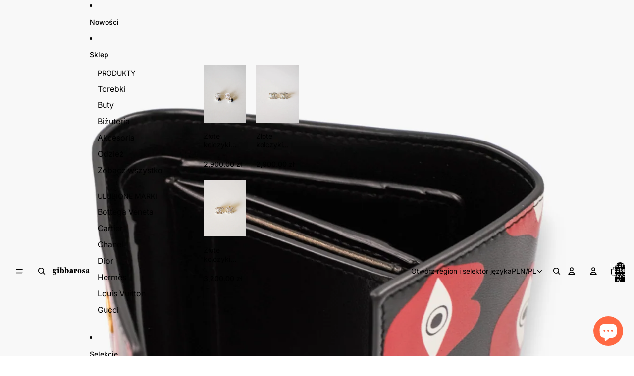

--- FILE ---
content_type: text/html; charset=utf-8
request_url: https://gibbarosa.com/products/portfel-celine
body_size: 48610
content:
<!doctype html>
<html
  class="no-js"
  lang="pl"
>
  <head>
    <link href="//gibbarosa.com/cdn/shop/t/13/assets/base.css?v=153389728063268414681749963736" rel="stylesheet" type="text/css" media="all" />
<link
        rel="icon"
        type="image/png"
        href="//gibbarosa.com/cdn/shop/files/logosquare_c6e9cff2-2434-4f29-bdd8-93c16b01c5b5.png?crop=center&height=32&v=1756460426&width=32"
      >
    <link
      rel="expect"
      href="#MainContent"
      blocking="render"
      id="view-transition-render-blocker"
    ><meta charset="utf-8">
<meta
  http-equiv="X-UA-Compatible"
  content="IE=edge"
>
<meta
  name="viewport"
  content="width=device-width,initial-scale=1"
>
<meta
  name="view-transition"
  content="same-origin"
>
<meta
  name="theme-color"
  content=""
>

<meta
  property="og:site_name"
  content="Gibbarosa"
>
<meta
  property="og:url"
  content="https://gibbarosa.com/products/portfel-celine"
>
<meta
  property="og:title"
  content="Portfel Céline Telepathy Love Small Trifold"
>
<meta
  property="og:type"
  content="product"
>
<meta
  property="og:description"
  content="Skórzany portfel Céline Telepathy Love Small Trifold w stanie idealnym. Przegródki na banknoty, karty i monety. W komplecie z oryginalnym pudełkiem i woreczkiem przeciwkurzowym. Wymiary: 10 x 9 cm."
><meta
    property="og:image"
    content="http://gibbarosa.com/cdn/shop/files/DSCF1816-PhotoRoom.png?v=1686321864"
  >
  <meta
    property="og:image:secure_url"
    content="https://gibbarosa.com/cdn/shop/files/DSCF1816-PhotoRoom.png?v=1686321864"
  >
  <meta
    property="og:image:width"
    content="1638"
  >
  <meta
    property="og:image:height"
    content="2048"
  ><meta
    property="og:price:amount"
    content="1,590.00"
  >
  <meta
    property="og:price:currency"
    content="PLN"
  ><meta
  name="twitter:card"
  content="summary_large_image"
>
<meta
  name="twitter:title"
  content="Portfel Céline Telepathy Love Small Trifold"
>
<meta
  name="twitter:description"
  content="Skórzany portfel Céline Telepathy Love Small Trifold w stanie idealnym. Przegródki na banknoty, karty i monety. W komplecie z oryginalnym pudełkiem i woreczkiem przeciwkurzowym. Wymiary: 10 x 9 cm."
>

<title>
  Portfel Céline Telepathy Love Small Trifold
 &ndash; Gibbarosa</title>

<link
  rel="canonical"
  href="https://gibbarosa.com/products/portfel-celine"
>


  <meta
    name="description"
    content="Skórzany portfel Céline Telepathy Love Small Trifold w stanie idealnym. Przegródki na banknoty, karty i monety. W komplecie z oryginalnym pudełkiem i woreczkiem przeciwkurzowym. Wymiary: 10 x 9 cm."
  >

<link
    rel="preconnect"
    href="https://fonts.shopifycdn.com"
    crossorigin
  >
<link
    rel="preload"
    as="font"
    href="//gibbarosa.com/cdn/fonts/inter/inter_n4.b2a3f24c19b4de56e8871f609e73ca7f6d2e2bb9.woff2"
    type="font/woff2"
    crossorigin
  ><link
    rel="preload"
    as="font"
    href="//gibbarosa.com/cdn/fonts/inter/inter_n5.d7101d5e168594dd06f56f290dd759fba5431d97.woff2"
    type="font/woff2"
    crossorigin
  ><link
    rel="preload"
    as="font"
    href="//gibbarosa.com/cdn/fonts/inter/inter_n6.771af0474a71b3797eb38f3487d6fb79d43b6877.woff2"
    type="font/woff2"
    crossorigin
  ><link
    rel="preload"
    as="font"
    href="//gibbarosa.com/cdn/fonts/inter/inter_n9.5eeac4b640934cb12c98bb58e5b212c8a842a731.woff2"
    type="font/woff2"
    crossorigin
  >
<script async crossorigin fetchpriority="high" src="/cdn/shopifycloud/importmap-polyfill/es-modules-shim.2.4.0.js"></script>
<script type="importmap">
  {
    "imports": {
      "@theme/product-title": "//gibbarosa.com/cdn/shop/t/13/assets/product-title-truncation.js?v=81744426891537421781749963737",
      "@theme/component": "//gibbarosa.com/cdn/shop/t/13/assets/component.js?v=80370191270241544621749963736",
      "@theme/dialog": "//gibbarosa.com/cdn/shop/t/13/assets/dialog.js?v=40803435292154375831749963737",
      "@theme/events": "//gibbarosa.com/cdn/shop/t/13/assets/events.js?v=26166644030623418901749963736",
      "@theme/focus": "//gibbarosa.com/cdn/shop/t/13/assets/focus.js?v=60436577539430446401749963736",
      "@theme/morph": "//gibbarosa.com/cdn/shop/t/13/assets/morph.js?v=130689995393408371391749963737",
      "@theme/paginated-list": "//gibbarosa.com/cdn/shop/t/13/assets/paginated-list.js?v=44806173703066979421749963736",
      "@theme/performance": "//gibbarosa.com/cdn/shop/t/13/assets/performance.js?v=25067702614201670671749963736",
      "@theme/product-form": "//gibbarosa.com/cdn/shop/t/13/assets/product-form.js?v=59714635909194059561749963736",
      "@theme/recently-viewed-products": "//gibbarosa.com/cdn/shop/t/13/assets/recently-viewed-products.js?v=94729125001750262651749963737",
      "@theme/scrolling": "//gibbarosa.com/cdn/shop/t/13/assets/scrolling.js?v=10957690925586738441749963737",
      "@theme/section-renderer": "//gibbarosa.com/cdn/shop/t/13/assets/section-renderer.js?v=146046498830626579641749963736",
      "@theme/utilities": "//gibbarosa.com/cdn/shop/t/13/assets/utilities.js?v=127314618558186079721749963736",
      "@theme/variant-picker": "//gibbarosa.com/cdn/shop/t/13/assets/variant-picker.js?v=47293615104885949571749963737",
      "@theme/media-gallery": "//gibbarosa.com/cdn/shop/t/13/assets/media-gallery.js?v=111441960308641931071749963737",
      "@theme/quick-add": "//gibbarosa.com/cdn/shop/t/13/assets/quick-add.js?v=12917282792548324661749963736"
    }
  }
</script>


  
  <script
    src="//gibbarosa.com/cdn/shop/t/13/assets/view-transitions.js?v=132588197357770770831749963736"
  ></script>
  


<link
  rel="modulepreload"
  href="//gibbarosa.com/cdn/shop/t/13/assets/utilities.js?v=127314618558186079721749963736"
>
<link
  rel="modulepreload"
  href="//gibbarosa.com/cdn/shop/t/13/assets/component.js?v=80370191270241544621749963736"
>
<link
  rel="modulepreload"
  href="//gibbarosa.com/cdn/shop/t/13/assets/section-renderer.js?v=146046498830626579641749963736"
>
<link
  rel="modulepreload"
  href="//gibbarosa.com/cdn/shop/t/13/assets/morph.js?v=130689995393408371391749963737"
>



<link
  rel="modulepreload"
  href="//gibbarosa.com/cdn/shop/t/13/assets/focus.js?v=60436577539430446401749963736"
>
<link
  rel="modulepreload"
  href="//gibbarosa.com/cdn/shop/t/13/assets/recently-viewed-products.js?v=94729125001750262651749963737"
>
<link
  rel="modulepreload"
  href="//gibbarosa.com/cdn/shop/t/13/assets/scrolling.js?v=10957690925586738441749963737"
>
<link
  rel="modulepreload"
  href="//gibbarosa.com/cdn/shop/t/13/assets/events.js?v=26166644030623418901749963736"
>
<script
  src="//gibbarosa.com/cdn/shop/t/13/assets/quick-add.js?v=12917282792548324661749963736"
  type="module"
></script>

  <script
    src="//gibbarosa.com/cdn/shop/t/13/assets/cart-discount.js?v=107077853990124422021749963736"
    type="module"
  ></script>

<script
  src="//gibbarosa.com/cdn/shop/t/13/assets/dialog.js?v=40803435292154375831749963737"
  type="module"
></script>
<script
  src="//gibbarosa.com/cdn/shop/t/13/assets/variant-picker.js?v=47293615104885949571749963737"
  type="module"
></script>
<script
  src="//gibbarosa.com/cdn/shop/t/13/assets/product-card.js?v=46085189543194988631749963737"
  type="module"
></script>
<script
  src="//gibbarosa.com/cdn/shop/t/13/assets/product-form.js?v=59714635909194059561749963736"
  type="module"
></script>
<script
  src="//gibbarosa.com/cdn/shop/t/13/assets/accordion-custom.js?v=99000499017714805851749963736"
  type="module"
></script>
<script
  src="//gibbarosa.com/cdn/shop/t/13/assets/media.js?v=37825095869491791421749963737"
  type="module"
></script>
<script
  src="//gibbarosa.com/cdn/shop/t/13/assets/product-price.js?v=30079423257668675401749963736"
  type="module"
></script>
<script
  src="//gibbarosa.com/cdn/shop/t/13/assets/product-title-truncation.js?v=81744426891537421781749963737"
  type="module"
></script>
<script
  src="//gibbarosa.com/cdn/shop/t/13/assets/product-inventory.js?v=16343734458933704981749963736"
  type="module"
></script>
<script
  src="//gibbarosa.com/cdn/shop/t/13/assets/show-more.js?v=94563802205717136101749963737"
  type="module"
></script>
<script
  src="//gibbarosa.com/cdn/shop/t/13/assets/slideshow.js?v=107475567971719243651749963736"
  type="module"
></script>
<script
  src="//gibbarosa.com/cdn/shop/t/13/assets/floating-panel.js?v=128677600744947036551749963737"
  type="module"
></script>
<script
  src="//gibbarosa.com/cdn/shop/t/13/assets/video-background.js?v=25237992823806706551749963737"
  type="module"
></script>
<script
  src="//gibbarosa.com/cdn/shop/t/13/assets/component-quantity-selector.js?v=165853331022690512991749963737"
  type="module"
></script>
<script
  src="//gibbarosa.com/cdn/shop/t/13/assets/media-gallery.js?v=111441960308641931071749963737"
  type="module"
></script>
<script
  src="//gibbarosa.com/cdn/shop/t/13/assets/rte-formatter.js?v=101420294193111439321749963736"
  type="module"
></script>


  <script
    src="//gibbarosa.com/cdn/shop/t/13/assets/localization.js?v=126407891841464807071749963737"
    type="module"
  ></script>



  <script type="module">
    import { RecentlyViewed } from '@theme/recently-viewed-products';
    RecentlyViewed.addProduct('8272772694280');
  </script>



  <script
    src="//gibbarosa.com/cdn/shop/t/13/assets/product-card-link.js?v=98430775478448931631749963736"
    type="module"
  ></script>


<script
  src="//gibbarosa.com/cdn/shop/t/13/assets/auto-close-details.js?v=58350291535404441581749963736"
  defer="defer"
></script>

<script
  defer
  src="//gibbarosa.com/cdn/shop/t/13/assets/placeholder-image.js?v=172823270129269230331749963736"
  type="module"
></script>

<script>
  const basePath = 'https://cdn.shopify.com/static/themes/horizon/placeholders';
  const Theme = {
    placeholders: {
      general: [
        `${basePath}/general-1.png`,
        `${basePath}/general-2.png`,
        `${basePath}/general-3.png`,
        `${basePath}/general-4.png`,
        `${basePath}/general-5.png`,
        `${basePath}/general-6.png`,
        `${basePath}/general-7.png`,
      ],
      product: [`${basePath}/product-ball.png`, `${basePath}/product-cone.png`, `${basePath}/product-cube.png`],
    },
    translations: {
      placeholder_image: `Obraz symbolu zastępczego`,
      added: `Dodano`,
    },
    routes: {
      root: '/',
      cart_add_url: '/cart/add',
      cart_change_url: '/cart/change',
      cart_update_url: '/cart/update',
      cart_url: '/cart',
      predictive_search_url: '/search/suggest',
      search_url: '/search',
    },
    template: {
      name: 'product',
    },
  };
</script>


<style data-shopify>
  @font-face {
  font-family: Inter;
  font-weight: 400;
  font-style: normal;
  font-display: swap;
  src: url("//gibbarosa.com/cdn/fonts/inter/inter_n4.b2a3f24c19b4de56e8871f609e73ca7f6d2e2bb9.woff2") format("woff2"),
       url("//gibbarosa.com/cdn/fonts/inter/inter_n4.af8052d517e0c9ffac7b814872cecc27ae1fa132.woff") format("woff");
}

  @font-face {
  font-family: Inter;
  font-weight: 700;
  font-style: normal;
  font-display: swap;
  src: url("//gibbarosa.com/cdn/fonts/inter/inter_n7.02711e6b374660cfc7915d1afc1c204e633421e4.woff2") format("woff2"),
       url("//gibbarosa.com/cdn/fonts/inter/inter_n7.6dab87426f6b8813070abd79972ceaf2f8d3b012.woff") format("woff");
}

  @font-face {
  font-family: Inter;
  font-weight: 400;
  font-style: italic;
  font-display: swap;
  src: url("//gibbarosa.com/cdn/fonts/inter/inter_i4.feae1981dda792ab80d117249d9c7e0f1017e5b3.woff2") format("woff2"),
       url("//gibbarosa.com/cdn/fonts/inter/inter_i4.62773b7113d5e5f02c71486623cf828884c85c6e.woff") format("woff");
}

  @font-face {
  font-family: Inter;
  font-weight: 700;
  font-style: italic;
  font-display: swap;
  src: url("//gibbarosa.com/cdn/fonts/inter/inter_i7.b377bcd4cc0f160622a22d638ae7e2cd9b86ea4c.woff2") format("woff2"),
       url("//gibbarosa.com/cdn/fonts/inter/inter_i7.7c69a6a34e3bb44fcf6f975857e13b9a9b25beb4.woff") format("woff");
}


  @font-face {
  font-family: Inter;
  font-weight: 500;
  font-style: normal;
  font-display: swap;
  src: url("//gibbarosa.com/cdn/fonts/inter/inter_n5.d7101d5e168594dd06f56f290dd759fba5431d97.woff2") format("woff2"),
       url("//gibbarosa.com/cdn/fonts/inter/inter_n5.5332a76bbd27da00474c136abb1ca3cbbf259068.woff") format("woff");
}

  @font-face {
  font-family: Inter;
  font-weight: 700;
  font-style: normal;
  font-display: swap;
  src: url("//gibbarosa.com/cdn/fonts/inter/inter_n7.02711e6b374660cfc7915d1afc1c204e633421e4.woff2") format("woff2"),
       url("//gibbarosa.com/cdn/fonts/inter/inter_n7.6dab87426f6b8813070abd79972ceaf2f8d3b012.woff") format("woff");
}

  @font-face {
  font-family: Inter;
  font-weight: 500;
  font-style: italic;
  font-display: swap;
  src: url("//gibbarosa.com/cdn/fonts/inter/inter_i5.4474f48e6ab2b1e01aa2b6d942dd27fa24f2d99f.woff2") format("woff2"),
       url("//gibbarosa.com/cdn/fonts/inter/inter_i5.493dbd6ee8e49f4ad722ebb68d92f201af2c2f56.woff") format("woff");
}

  @font-face {
  font-family: Inter;
  font-weight: 700;
  font-style: italic;
  font-display: swap;
  src: url("//gibbarosa.com/cdn/fonts/inter/inter_i7.b377bcd4cc0f160622a22d638ae7e2cd9b86ea4c.woff2") format("woff2"),
       url("//gibbarosa.com/cdn/fonts/inter/inter_i7.7c69a6a34e3bb44fcf6f975857e13b9a9b25beb4.woff") format("woff");
}


  @font-face {
  font-family: Inter;
  font-weight: 600;
  font-style: normal;
  font-display: swap;
  src: url("//gibbarosa.com/cdn/fonts/inter/inter_n6.771af0474a71b3797eb38f3487d6fb79d43b6877.woff2") format("woff2"),
       url("//gibbarosa.com/cdn/fonts/inter/inter_n6.88c903d8f9e157d48b73b7777d0642925bcecde7.woff") format("woff");
}

  @font-face {
  font-family: Inter;
  font-weight: 700;
  font-style: normal;
  font-display: swap;
  src: url("//gibbarosa.com/cdn/fonts/inter/inter_n7.02711e6b374660cfc7915d1afc1c204e633421e4.woff2") format("woff2"),
       url("//gibbarosa.com/cdn/fonts/inter/inter_n7.6dab87426f6b8813070abd79972ceaf2f8d3b012.woff") format("woff");
}

  @font-face {
  font-family: Inter;
  font-weight: 600;
  font-style: italic;
  font-display: swap;
  src: url("//gibbarosa.com/cdn/fonts/inter/inter_i6.3bbe0fe1c7ee4f282f9c2e296f3e4401a48cbe19.woff2") format("woff2"),
       url("//gibbarosa.com/cdn/fonts/inter/inter_i6.8bea21f57a10d5416ddf685e2c91682ec237876d.woff") format("woff");
}

  @font-face {
  font-family: Inter;
  font-weight: 700;
  font-style: italic;
  font-display: swap;
  src: url("//gibbarosa.com/cdn/fonts/inter/inter_i7.b377bcd4cc0f160622a22d638ae7e2cd9b86ea4c.woff2") format("woff2"),
       url("//gibbarosa.com/cdn/fonts/inter/inter_i7.7c69a6a34e3bb44fcf6f975857e13b9a9b25beb4.woff") format("woff");
}


  @font-face {
  font-family: Inter;
  font-weight: 900;
  font-style: normal;
  font-display: swap;
  src: url("//gibbarosa.com/cdn/fonts/inter/inter_n9.5eeac4b640934cb12c98bb58e5b212c8a842a731.woff2") format("woff2"),
       url("//gibbarosa.com/cdn/fonts/inter/inter_n9.a68b28f7e46ea1faab81e409809ee4919dd6e3f0.woff") format("woff");
}

  @font-face {
  font-family: Inter;
  font-weight: 700;
  font-style: normal;
  font-display: swap;
  src: url("//gibbarosa.com/cdn/fonts/inter/inter_n7.02711e6b374660cfc7915d1afc1c204e633421e4.woff2") format("woff2"),
       url("//gibbarosa.com/cdn/fonts/inter/inter_n7.6dab87426f6b8813070abd79972ceaf2f8d3b012.woff") format("woff");
}

  @font-face {
  font-family: Inter;
  font-weight: 900;
  font-style: italic;
  font-display: swap;
  src: url("//gibbarosa.com/cdn/fonts/inter/inter_i9.d229976d7ffd40dcab77d1b5d677b06fa3f92945.woff2") format("woff2"),
       url("//gibbarosa.com/cdn/fonts/inter/inter_i9.ed2ed118dc454c50160c647d59717916128bea79.woff") format("woff");
}

  @font-face {
  font-family: Inter;
  font-weight: 700;
  font-style: italic;
  font-display: swap;
  src: url("//gibbarosa.com/cdn/fonts/inter/inter_i7.b377bcd4cc0f160622a22d638ae7e2cd9b86ea4c.woff2") format("woff2"),
       url("//gibbarosa.com/cdn/fonts/inter/inter_i7.7c69a6a34e3bb44fcf6f975857e13b9a9b25beb4.woff") format("woff");
}


  :root {
    /* Page Layout */
    --sidebar-width: 25rem;
    --narrow-content-width: 36rem;
    --normal-content-width: 42rem;
    --wide-content-width: 46rem;
    --narrow-page-width: 90rem;
    --normal-page-width: 120rem;
    --wide-page-width: 150rem;

    /* Section Heights */
    --section-height-small: 15rem;
    --section-height-medium: 25rem;
    --section-height-large: 35rem;

    @media screen and (min-width: 40em) {
      --section-height-small: 40svh;
      --section-height-medium: 55svh;
      --section-height-large: 70svh;
    }

    @media screen and (min-width: 60em) {
      --section-height-small: 50svh;
      --section-height-medium: 65svh;
      --section-height-large: 80svh;
    }

    /* Letter spacing */
    --letter-spacing-sm: 0.06em;
    --letter-spacing-md: 0.13em;

    /* Font families */
    --font-body--family: Inter, sans-serif;
    --font-body--style: normal;
    --font-body--weight: 400;
    --font-subheading--family: Inter, sans-serif;
    --font-subheading--style: normal;
    --font-subheading--weight: 500;
    --font-heading--family: Inter, sans-serif;
    --font-heading--style: normal;
    --font-heading--weight: 600;
    --font-accent--family: Inter, sans-serif;
    --font-accent--style: normal;
    --font-accent--weight: 900;

    /* Margin sizes */
    --font-h1--spacing: 0.25em;
    --font-h2--spacing: 0.25em;
    --font-h3--spacing: 0.25em;
    --font-h4--spacing: 0.25em;
    --font-h5--spacing: 0.25em;
    --font-h6--spacing: 0.25em;
    --font-paragraph--spacing: 0.5em;

    /* Heading colors */
    --font-h1--color: var(--color-foreground-heading);
    --font-h2--color: var(--color-foreground-heading);
    --font-h3--color: var(--color-foreground-heading);
    --font-h4--color: var(--color-foreground-heading);
    --font-h5--color: var(--color-foreground-heading);
    --font-h6--color: var(--color-foreground-heading);

    /** Z-Index / Layering */
    --layer-section-background: -2;
    --layer-lowest: -1;
    --layer-base: 0;
    --layer-flat: 1;
    --layer-raised: 2;
    --layer-heightened: 4;
    --layer-sticky: 8;
    --layer-window-overlay: 10;
    --layer-header-menu: 12;
    --layer-overlay: 16;
    --layer-menu-drawer: 18;
    --layer-temporary: 20;

    /* Max-width / Measure */
    --max-width--body-normal: 50ch;
    --max-width--body-narrow: 35ch;

    --max-width--heading-normal: 50ch;
    --max-width--heading-narrow: 30ch;

    --max-width--display-normal: 20ch;
    --max-width--display-narrow: 15ch;
    --max-width--display-tight: 5ch;

    /* Letter-spacing / Tracking */
    --letter-spacing--display-tight: -0.03em;
    --letter-spacing--display-normal: 0;
    --letter-spacing--display-loose: 0.03em;

    --letter-spacing--heading-tight: -0.03em;
    --letter-spacing--heading-normal: 0;
    --letter-spacing--heading-loose: 0.03em;

    --letter-spacing--body-tight: -0.03em;
    --letter-spacing--body-normal: 0;
    --letter-spacing--body-loose: 0.03em;

    /* Line height / Leading */
    --line-height: 1;

    --line-height--display-tight: 1;
    --line-height--display-normal: 1.1;
    --line-height--display-loose: 1.2;

    --line-height--heading-tight: 1.15;
    --line-height--heading-normal: 1.25;
    --line-height--heading-loose: 1.35;

    --line-height--body-tight: 1.2;
    --line-height--body-normal: 1.4;
    --line-height--body-loose: 1.6;

    /* Typography presets */
    --font-size--paragraph: 0.875rem;--font-size--h1: clamp(4.5rem, 12.0vw, 7.5rem);--font-size--h2: clamp(2.75rem, 7.2vw, 4.5rem);--font-size--h3: 2.5rem;--font-size--h4: 1.5rem;--font-size--h5: 0.75rem;--font-size--h6: 0.75rem;--font-paragraph--weight: 400;--font-paragraph--letter-spacing: var(--letter-spacing--body-normal);--font-paragraph--size: var(--font-size--paragraph);--font-paragraph--family: var(--font-body--family);--font-paragraph--style: var(--font-body--style);--font-paragraph--case: ;--font-paragraph--line-height: var(--line-height--body-loose);--font-h1--weight: var(--font-heading--weight);--font-h1--letter-spacing: var(--letter-spacing--heading-normal);--font-h1--size: var(--font-size--h1);--font-h1--family: var(--font-heading--family);--font-h1--style: var(--font-heading--style);--font-h1--case: none;--font-h1--line-height: var(--line-height--display-tight);--font-h2--weight: var(--font-heading--weight);--font-h2--letter-spacing: var(--letter-spacing--heading-normal);--font-h2--size: var(--font-size--h2);--font-h2--family: var(--font-heading--family);--font-h2--style: var(--font-heading--style);--font-h2--case: none;--font-h2--line-height: var(--line-height--display-normal);--font-h3--weight: var(--font-heading--weight);--font-h3--letter-spacing: var(--letter-spacing--heading-normal);--font-h3--size: var(--font-size--h3);--font-h3--family: var(--font-heading--family);--font-h3--style: var(--font-heading--style);--font-h3--case: none;--font-h3--line-height: var(--line-height--display-normal);--font-h4--weight: var(--font-subheading--weight);--font-h4--letter-spacing: var(--letter-spacing--heading-normal);--font-h4--size: var(--font-size--h4);--font-h4--family: var(--font-subheading--family);--font-h4--style: var(--font-subheading--style);--font-h4--case: none;--font-h4--line-height: var(--line-height--display-normal);--font-h5--weight: var(--font-subheading--weight);--font-h5--letter-spacing: var(--letter-spacing--heading-normal);--font-h5--size: var(--font-size--h5);--font-h5--family: var(--font-subheading--family);--font-h5--style: var(--font-subheading--style);--font-h5--case: none;--font-h5--line-height: var(--line-height--display-loose);--font-h6--weight: var(--font-body--weight);--font-h6--letter-spacing: var(--letter-spacing--heading-normal);--font-h6--size: var(--font-size--h6);--font-h6--family: var(--font-body--family);--font-h6--style: var(--font-body--style);--font-h6--case: uppercase;--font-h6--line-height: var(--line-height--display-loose);

    /* Hardcoded font sizes */
    --font-size--2xs: 0.625rem;
    --font-size--xs: 0.8125rem;
    --font-size--sm: 0.875rem;
    --font-size--md: 1rem;
    --font-size--lg: 1.125rem;
    --font-size--xl: 1.25rem;
    --font-size--2xl: 1.5rem;
    --font-size--3xl: 2rem;
    --font-size--4xl: 2.5rem;
    --font-size--5xl: 3rem;
    --font-size--6xl: 3.5rem;

    /* Menu font sizes */
    --menu-font-sm--size: 0.875rem;
    --menu-font-sm--line-height: calc(1.1 + 0.5 * min(16 / 14));
    --menu-font-md--size: 1rem;
    --menu-font-md--line-height: calc(1.1 + 0.5 * min(16 / 16));
    --menu-font-lg--size: 1.125rem;
    --menu-font-lg--line-height: calc(1.1 + 0.5 * min(16 / 18));
    --menu-font-xl--size: 1.25rem;
    --menu-font-xl--line-height: calc(1.1 + 0.5 * min(16 / 20));
    --menu-font-2xl--size: 1.75rem;
    --menu-font-2xl--line-height: calc(1.1 + 0.5 * min(16 / 28));

    /* Colors */
    --color-error: #8B0000;
    --color-success: #006400;
    --color-white: #FFFFFF;
    --color-black: #000000;
    --color-instock: #3ED660;
    --color-lowstock: #EE9441;
    --color-outofstock: #C8C8C8;

    /* Opacity */
    --opacity-subdued-text: 0.7;

    --shadow-button: 0 2px 3px rgba(0 0 0 / 20%);
    --gradient-image-overlay: linear-gradient(to top, rgb(from var(--color-black) r g b / 0.5), transparent);

    /* Spacing */
    --margin-3xs: 0.125rem;
    --margin-2xs: 0.3rem;
    --margin-xs: 0.5rem;
    --margin-sm: 0.7rem;
    --margin-md: 0.8rem;
    --margin-lg: 1rem;
    --margin-xl: 1.25rem;
    --margin-2xl: 1.5rem;
    --margin-3xl: 1.75rem;
    --margin-4xl: 2rem;
    --margin-5xl: 3rem;
    --margin-6xl: 5rem;

    --scroll-margin: 50px;

    --padding-3xs: 0.125rem;
    --padding-2xs: 0.25rem;
    --padding-xs: 0.5rem;
    --padding-sm: 0.7rem;
    --padding-md: 0.8rem;
    --padding-lg: 1rem;
    --padding-xl: 1.25rem;
    --padding-2xl: 1.5rem;
    --padding-3xl: 1.75rem;
    --padding-4xl: 2rem;
    --padding-5xl: 3rem;
    --padding-6xl: 4rem;

    --gap-3xs: 0.125rem;
    --gap-2xs: 0.3rem;
    --gap-xs: 0.5rem;
    --gap-sm: 0.7rem;
    --gap-md: 0.9rem;
    --gap-lg: 1rem;
    --gap-xl: 1.25rem;
    --gap-2xl: 2rem;
    --gap-3xl: 3rem;

    --spacing-scale-sm: 0.6;
    --spacing-scale-md: 0.7;
    --spacing-scale-default: 1.0;

    /* Checkout buttons gap */
    --checkout-button-gap: 8px;

    /* Borders */
    --style-border-width: 1px;
    --style-border-radius-xs: 0.2rem;
    --style-border-radius-sm: 0.6rem;
    --style-border-radius-md: 0.8rem;
    --style-border-radius-50: 50%;
    --style-border-radius-lg: 1rem;
    --style-border-radius-pills: 40px;
    --style-border-radius-inputs: 0px;
    --style-border-radius-buttons-primary: 50px;
    --style-border-radius-buttons-secondary: 0px;
    --style-border-width-primary: 0px;
    --style-border-width-secondary: 1px;
    --style-border-width-inputs: 1px;
    --style-border-radius-popover: 0px;
    --style-border-popover: 1px none rgb(from var(--color-border) r g b / 50%);
    --style-border-drawer: 1px none rgb(from var(--color-border) r g b / 50%);
    --style-border-swatch-opacity: 10%;
    --style-border-swatch-width: 1px;
    --style-border-swatch-style: solid;

    /* Animation */
    --ease-out-cubic: cubic-bezier(0.33, 1, 0.68, 1);
    --ease-out-quad: cubic-bezier(0.32, 0.72, 0, 1);
    --animation-speed: 0.125s;
    --animation-speed-slow: 0.2s;
    --animation-speed-medium: 0.15s;
    --animation-easing: ease-in-out;
    --animation-slideshow-easing: cubic-bezier(0.4, 0, 0.2, 1);
    --drawer-animation-speed: 0.2s;
    --animation-values: var(--animation-speed) var(--animation-easing);
    --animation-values-allow-discrete: var(--animation-speed) var(--animation-easing) allow-discrete;
    --animation-timing-hover: cubic-bezier(0.25, 0.46, 0.45, 0.94);
    --animation-timing-active: cubic-bezier(0.5, 0, 0.75, 0);
    --animation-timing-bounce: cubic-bezier(0.34, 1.56, 0.64, 1);
    --animation-timing-default: cubic-bezier(0, 0, 0.2, 1);
    --animation-timing-fade-in: cubic-bezier(0.16, 1, 0.3, 1);
    --animation-timing-fade-out: cubic-bezier(0.4, 0, 0.2, 1);

    /* View transitions */
    /* View transition old */
    --view-transition-old-main-content: var(--animation-speed) var(--animation-easing) both fadeOut;

    /* View transition new */
    --view-transition-new-main-content: var(--animation-speed) var(--animation-easing) both fadeIn, var(--animation-speed) var(--animation-easing) both slideInTopViewTransition;

    /* Focus */
    --focus-outline-width: 0.09375rem;
    --focus-outline-offset: 0.2em;

    /* Badges */
    --badge-blob-padding-block: 1px;
    --badge-blob-padding-inline: 12px 8px;
    --badge-rectangle-padding-block: 1px;
    --badge-rectangle-padding-inline: 6px;
    @media screen and (width >= 750px) {
      --badge-blob-padding-block: 4px;
      --badge-blob-padding-inline: 16px 12px;
      --badge-rectangle-padding-block: 4px;
      --badge-rectangle-padding-inline: 10px;
    }

    /* Icons */
    --icon-size-2xs: 0.6rem;
    --icon-size-xs: 0.85rem;
    --icon-size-sm: 1.25rem;
    --icon-size-md: 1.375rem;
    --icon-size-lg: 1.5rem;
    --icon-stroke-width: 1.5px;

    /* Input */
    --input-email-min-width: 200px;
    --input-search-max-width: 650px;
    --input-padding-y: 0.8rem;
    --input-padding-x: 0.8rem;
    --input-padding: var(--input-padding-y) var(--input-padding-x);
    --input-box-shadow-width: var(--style-border-width-inputs);
    --input-box-shadow: 0 0 0 var(--input-box-shadow-width) var(--color-input-border);
    --input-box-shadow-focus: 0 0 0 calc(var(--input-box-shadow-width) + 0.5px) var(--color-input-border);
    --input-disabled-background-color: rgb(from var(--color-foreground) r g b / 10%);
    --input-disabled-border-color: rgb(from var(--color-foreground) r g b / 5%);
    --input-disabled-text-color: rgb(from var(--color-foreground) r g b / 50%);
    --input-textarea-min-height: 55px;

    /* Button size */
    --button-size-sm: 30px;
    --button-size-md: 36px;
    --button-size: var(--minimum-touch-target);
    --button-padding-inline: 24px;
    --button-padding-block: 16px;

    /* Button font-family */
    --button-font-family-primary: var(--font-body--family);
    --button-font-family-secondary: var(--font-body--family);

    /* Button font-weight */
    --button-font-weight-primary: 600;
    --button-font-weight-secondary: 500;

    /* Button text case */
    --button-text-case: ;
    --button-text-case-primary: default;
    --button-text-case-secondary: default;

    /* Borders */
    --border-color: rgba(from var(--color-border) r g b / 0.55);
    --border-width-sm: 1px;
    --border-width-md: 2px;
    --border-width-lg: 5px;

    /* Drawers */
    --drawer-inline-padding: 25px;
    --drawer-menu-inline-padding: 2.5rem;
    --drawer-header-block-padding: 20px;
    --drawer-content-block-padding: 10px;
    --drawer-header-desktop-top: 0rem;
    --drawer-padding: calc(var(--padding-sm) + 7px);
    --drawer-height: 100dvh;
    --drawer-width: 95vw;
    --drawer-max-width: 500px;

    /* Variant Picker Swatches */
    --variant-picker-swatch-width-unitless: 18;
    --variant-picker-swatch-height-unitless: 18;
    --variant-picker-swatch-width: 18px;
    --variant-picker-swatch-height: 18px;
    --variant-picker-swatch-radius: 0px;
    --variant-picker-border-width: 1px;
    --variant-picker-border-style: solid;
    --variant-picker-border-opacity: 10%;

    /* Variant Picker Buttons */
    --variant-picker-button-radius: 0px;
    --variant-picker-button-border-width: 1px;

    /* Slideshow */
    --slideshow-controls-size: 3.5rem;
    --slideshow-controls-icon: 2rem;
    --peek-next-slide-size: 3rem;

    /* Utilities */
    --backdrop-opacity: 0.15;
    --backdrop-color: var(--color-shadow);
    --minimum-touch-target: 44px;
    --disabled-opacity: 0.5;
    --skeleton-opacity: 0.025;

    /* Shapes */
    --shape--circle: circle(50% at center);
    --shape--sunburst: polygon(100% 50%,94.62% 55.87%,98.3% 62.94%,91.57% 67.22%,93.3% 75%,85.7% 77.39%,85.36% 85.36%,77.39% 85.7%,75% 93.3%,67.22% 91.57%,62.94% 98.3%,55.87% 94.62%,50% 100%,44.13% 94.62%,37.06% 98.3%,32.78% 91.57%,25% 93.3%,22.61% 85.7%,14.64% 85.36%,14.3% 77.39%,6.7% 75%,8.43% 67.22%,1.7% 62.94%,5.38% 55.87%,0% 50%,5.38% 44.13%,1.7% 37.06%,8.43% 32.78%,6.7% 25%,14.3% 22.61%,14.64% 14.64%,22.61% 14.3%,25% 6.7%,32.78% 8.43%,37.06% 1.7%,44.13% 5.38%,50% 0%,55.87% 5.38%,62.94% 1.7%,67.22% 8.43%,75% 6.7%,77.39% 14.3%,85.36% 14.64%,85.7% 22.61%,93.3% 25%,91.57% 32.78%,98.3% 37.06%,94.62% 44.13%);
    --shape--diamond: polygon(50% 0%, 100% 50%, 50% 100%, 0% 50%);
    --shape--blob: polygon(85.349% 11.712%, 87.382% 13.587%, 89.228% 15.647%, 90.886% 17.862%, 92.359% 20.204%, 93.657% 22.647%, 94.795% 25.169%, 95.786% 27.752%, 96.645% 30.382%, 97.387% 33.048%, 98.025% 35.740%, 98.564% 38.454%, 99.007% 41.186%, 99.358% 43.931%, 99.622% 46.685%, 99.808% 49.446%, 99.926% 52.210%, 99.986% 54.977%, 99.999% 57.744%, 99.975% 60.511%, 99.923% 63.278%, 99.821% 66.043%, 99.671% 68.806%, 99.453% 71.565%, 99.145% 74.314%, 98.724% 77.049%, 98.164% 79.759%, 97.433% 82.427%, 96.495% 85.030%, 95.311% 87.529%, 93.841% 89.872%, 92.062% 91.988%, 89.972% 93.796%, 87.635% 95.273%, 85.135% 96.456%, 82.532% 97.393%, 79.864% 98.127%, 77.156% 98.695%, 74.424% 99.129%, 71.676% 99.452%, 68.918% 99.685%, 66.156% 99.844%, 63.390% 99.942%, 60.624% 99.990%, 57.856% 99.999%, 55.089% 99.978%, 52.323% 99.929%, 49.557% 99.847%, 46.792% 99.723%, 44.031% 99.549%, 41.273% 99.317%, 38.522% 99.017%, 35.781% 98.639%, 33.054% 98.170%, 30.347% 97.599%, 27.667% 96.911%, 25.024% 96.091%, 22.432% 95.123%, 19.907% 93.994%, 17.466% 92.690%, 15.126% 91.216%, 12.902% 89.569%, 10.808% 87.761%, 8.854% 85.803%, 7.053% 83.703%, 5.418% 81.471%, 3.962% 79.119%, 2.702% 76.656%, 1.656% 74.095%, 0.846% 71.450%, 0.294% 68.740%, 0.024% 65.987%, 0.050% 63.221%, 0.343% 60.471%, 0.858% 57.752%, 1.548% 55.073%, 2.370% 52.431%, 3.283% 49.819%, 4.253% 47.227%, 5.249% 44.646%, 6.244% 42.063%, 7.211% 39.471%, 8.124% 36.858%, 8.958% 34.220%, 9.711% 31.558%, 10.409% 28.880%, 11.083% 26.196%, 11.760% 23.513%, 12.474% 20.839%, 13.259% 18.186%, 14.156% 15.569%, 15.214% 13.012%, 16.485% 10.556%, 18.028% 8.261%, 19.883% 6.211%, 22.041% 4.484%, 24.440% 3.110%, 26.998% 2.057%, 29.651% 1.275%, 32.360% 0.714%, 35.101% 0.337%, 37.859% 0.110%, 40.624% 0.009%, 43.391% 0.016%, 46.156% 0.113%, 48.918% 0.289%, 51.674% 0.533%, 54.425% 0.837%, 57.166% 1.215%, 59.898% 1.654%, 62.618% 2.163%, 65.322% 2.750%, 68.006% 3.424%, 70.662% 4.197%, 73.284% 5.081%, 75.860% 6.091%, 78.376% 7.242%, 80.813% 8.551%, 83.148% 10.036%, 85.349% 11.712%);

    /* Buy buttons */
    --height-buy-buttons: calc(var(--padding-lg) * 2 + var(--icon-size-sm));

    /* Card image height variables */
    --height-small: 10rem;
    --height-medium: 11.5rem;
    --height-large: 13rem;
    --height-full: 100vh;

    @media screen and (width >= 750px) {
      --height-small: 17.5rem;
      --height-medium: 21.25rem;
      --height-large: 25rem;
    }

    /* Modal */
    --modal-max-height: 65dvh;

    /* Card styles for search */
    --card-bg-hover: rgb(from var(--color-foreground) r g b / 0.03);
    --card-border-hover: rgb(from var(--color-foreground) r g b / 0.3);
    --card-border-focus: rgb(from var(--color-border) r g b / 0.1);

    /* Cart */
    --cart-primary-font-family: var(--font-body--family);
    --cart-primary-font-style: var(--font-body--style);
    --cart-primary-font-weight: var(--font-body--weight);
    --cart-secondary-font-family: var(--font-primary--family);
    --cart-secondary-font-style: var(--font-primary--style);
    --cart-secondary-font-weight: var(--font-primary--weight);
  }
</style>
<style data-shopify>
  
    
      :root,
    
    .color-scheme-1 {
        --color-background: rgba(255 255 255 / 1.0);
        --color-foreground: rgba(0 0 0 / 1.0);
        --color-foreground-heading: rgba(0 0 0 / 1.0);
        --color-primary: rgba(18 18 18 / 1.0);
        --color-primary-hover: rgba(0 0 0 / 1.0);
        --color-border: rgba(230 230 230 / 1.0);
        --color-shadow: rgba(0 0 0 / 1.0);
        --color-primary-button-text: rgba(255 255 255 / 1.0);
        --color-primary-button-background: rgba(0 0 0 / 1.0);
        --color-primary-button-border: rgba(0 0 0 / 1.0);
        --color-primary-button-hover-text: rgba(255 255 255 / 1.0);
        --color-primary-button-hover-background: rgba(56 56 56 / 1.0);
        --color-primary-button-hover-border: rgba(56 56 56 / 1.0);
        --color-secondary-button-text: rgba(0 0 0 / 1.0);
        --color-secondary-button-background: rgba(239 239 239 / 1.0);
        --color-secondary-button-border: rgba(239 239 239 / 1.0);
        --color-secondary-button-hover-text: rgba(0 0 0 / 1.0);
        --color-secondary-button-hover-background: rgba(222 222 222 / 1.0);
        --color-secondary-button-hover-border: rgba(222 222 222 / 1.0);
        --color-input-background: rgba(255 255 255 / 1.0);
        --color-input-text: rgba(0 0 0 / 1.0);
        --color-input-border: rgba(0 0 0 / 0.13);
        --color-input-hover-background: rgba(245 245 245 / 1.0);
        --color-variant-background: rgba(255 255 255 / 1.0);
        --color-variant-border: rgba(230 230 230 / 1.0);
        --color-variant-text: rgba(0 0 0 / 1.0);
        --color-variant-hover-background: rgba(255 255 255 / 1.0);
        --color-variant-hover-text: rgba(0 0 0 / 1.0);
        --color-variant-hover-border: rgba(0 0 0 / 1.0);
        --color-selected-variant-background: rgba(0 0 0 / 1.0);
        --color-selected-variant-border: rgba(0 0 0 / 1.0);
        --color-selected-variant-text: rgba(255 255 255 / 1.0);
        --color-selected-variant-hover-background: rgba(26 26 26 / 1.0);
        --color-selected-variant-hover-text: rgba(255 255 255 / 1.0);
        --color-selected-variant-hover-border: rgba(26 26 26 / 1.0);
        --input-disabled-background-color: rgb(from var(--color-foreground) r g b / 10%);
        --input-disabled-border-color: rgb(from var(--color-foreground) r g b / 5%);
        --input-disabled-text-color: rgb(from var(--color-foreground) r g b / 50%);
        --color-foreground-muted: rgb(from var(--color-foreground) r g b / 60%);
        --font-h1--color: var(--color-foreground-heading);
        --font-h2--color: var(--color-foreground-heading);
        --font-h3--color: var(--color-foreground-heading);
        --font-h4--color: var(--color-foreground-heading);
        --font-h5--color: var(--color-foreground-heading);
        --font-h6--color: var(--color-foreground-heading);

        /* Shadows */
        
        
          --shadow-blur: 20px;
          --shadow-popover: 0px 4px 20px rgb(from var(--color-shadow) r g b / 15%);
        
      }
  
    
    .color-scheme-2 {
        --color-background: rgba(0 0 0 / 0.0);
        --color-foreground: rgba(0 0 0 / 1.0);
        --color-foreground-heading: rgba(0 0 0 / 1.0);
        --color-primary: rgba(0 0 0 / 1.0);
        --color-primary-hover: rgba(102 102 102 / 1.0);
        --color-border: rgba(0 0 0 / 0.11);
        --color-shadow: rgba(0 0 0 / 1.0);
        --color-primary-button-text: rgba(255 255 255 / 1.0);
        --color-primary-button-background: rgba(0 0 0 / 1.0);
        --color-primary-button-border: rgba(0 0 0 / 1.0);
        --color-primary-button-hover-text: rgba(255 255 255 / 1.0);
        --color-primary-button-hover-background: rgba(56 56 56 / 1.0);
        --color-primary-button-hover-border: rgba(56 56 56 / 1.0);
        --color-secondary-button-text: rgba(0 0 0 / 1.0);
        --color-secondary-button-background: rgba(0 0 0 / 0.0);
        --color-secondary-button-border: rgba(0 0 0 / 1.0);
        --color-secondary-button-hover-text: rgba(56 56 56 / 1.0);
        --color-secondary-button-hover-background: rgba(0 0 0 / 0.0);
        --color-secondary-button-hover-border: rgba(56 56 56 / 1.0);
        --color-input-background: rgba(255 255 255 / 1.0);
        --color-input-text: rgba(0 0 0 / 1.0);
        --color-input-border: rgba(0 0 0 / 1.0);
        --color-input-hover-background: rgba(245 245 245 / 0.92);
        --color-variant-background: rgba(255 255 255 / 1.0);
        --color-variant-border: rgba(230 230 230 / 1.0);
        --color-variant-text: rgba(0 0 0 / 1.0);
        --color-variant-hover-background: rgba(245 245 245 / 1.0);
        --color-variant-hover-text: rgba(0 0 0 / 1.0);
        --color-variant-hover-border: rgba(230 230 230 / 1.0);
        --color-selected-variant-background: rgba(0 0 0 / 1.0);
        --color-selected-variant-border: rgba(0 0 0 / 1.0);
        --color-selected-variant-text: rgba(255 255 255 / 1.0);
        --color-selected-variant-hover-background: rgba(26 26 26 / 1.0);
        --color-selected-variant-hover-text: rgba(255 255 255 / 1.0);
        --color-selected-variant-hover-border: rgba(26 26 26 / 1.0);
        --input-disabled-background-color: rgb(from var(--color-foreground) r g b / 10%);
        --input-disabled-border-color: rgb(from var(--color-foreground) r g b / 5%);
        --input-disabled-text-color: rgb(from var(--color-foreground) r g b / 50%);
        --color-foreground-muted: rgb(from var(--color-foreground) r g b / 60%);
        --font-h1--color: var(--color-foreground-heading);
        --font-h2--color: var(--color-foreground-heading);
        --font-h3--color: var(--color-foreground-heading);
        --font-h4--color: var(--color-foreground-heading);
        --font-h5--color: var(--color-foreground-heading);
        --font-h6--color: var(--color-foreground-heading);

        /* Shadows */
        
        
          --shadow-blur: 20px;
          --shadow-popover: 0px 4px 20px rgb(from var(--color-shadow) r g b / 15%);
        
      }
  
    
    .color-scheme-3 {
        --color-background: rgba(242 242 242 / 1.0);
        --color-foreground: rgba(0 0 0 / 1.0);
        --color-foreground-heading: rgba(0 0 0 / 1.0);
        --color-primary: rgba(102 102 102 / 1.0);
        --color-primary-hover: rgba(0 0 0 / 1.0);
        --color-border: rgba(208 208 208 / 1.0);
        --color-shadow: rgba(0 0 0 / 1.0);
        --color-primary-button-text: rgba(255 255 255 / 1.0);
        --color-primary-button-background: rgba(0 0 0 / 1.0);
        --color-primary-button-border: rgba(0 0 0 / 1.0);
        --color-primary-button-hover-text: rgba(255 255 255 / 1.0);
        --color-primary-button-hover-background: rgba(56 56 56 / 1.0);
        --color-primary-button-hover-border: rgba(56 56 56 / 1.0);
        --color-secondary-button-text: rgba(0 0 0 / 1.0);
        --color-secondary-button-background: rgba(0 0 0 / 0.0);
        --color-secondary-button-border: rgba(0 0 0 / 1.0);
        --color-secondary-button-hover-text: rgba(0 0 0 / 1.0);
        --color-secondary-button-hover-background: rgba(0 0 0 / 0.0);
        --color-secondary-button-hover-border: rgba(0 0 0 / 1.0);
        --color-input-background: rgba(255 255 255 / 1.0);
        --color-input-text: rgba(0 0 0 / 1.0);
        --color-input-border: rgba(0 0 0 / 1.0);
        --color-input-hover-background: rgba(245 245 245 / 1.0);
        --color-variant-background: rgba(255 255 255 / 1.0);
        --color-variant-border: rgba(230 230 230 / 1.0);
        --color-variant-text: rgba(0 0 0 / 1.0);
        --color-variant-hover-background: rgba(245 245 245 / 1.0);
        --color-variant-hover-text: rgba(0 0 0 / 1.0);
        --color-variant-hover-border: rgba(230 230 230 / 1.0);
        --color-selected-variant-background: rgba(0 0 0 / 1.0);
        --color-selected-variant-border: rgba(0 0 0 / 1.0);
        --color-selected-variant-text: rgba(255 255 255 / 1.0);
        --color-selected-variant-hover-background: rgba(26 26 26 / 1.0);
        --color-selected-variant-hover-text: rgba(255 255 255 / 1.0);
        --color-selected-variant-hover-border: rgba(26 26 26 / 1.0);
        --input-disabled-background-color: rgb(from var(--color-foreground) r g b / 10%);
        --input-disabled-border-color: rgb(from var(--color-foreground) r g b / 5%);
        --input-disabled-text-color: rgb(from var(--color-foreground) r g b / 50%);
        --color-foreground-muted: rgb(from var(--color-foreground) r g b / 60%);
        --font-h1--color: var(--color-foreground-heading);
        --font-h2--color: var(--color-foreground-heading);
        --font-h3--color: var(--color-foreground-heading);
        --font-h4--color: var(--color-foreground-heading);
        --font-h5--color: var(--color-foreground-heading);
        --font-h6--color: var(--color-foreground-heading);

        /* Shadows */
        
        
          --shadow-blur: 20px;
          --shadow-popover: 0px 4px 20px rgb(from var(--color-shadow) r g b / 15%);
        
      }
  
    
    .color-scheme-4 {
        --color-background: rgba(255 105 67 / 1.0);
        --color-foreground: rgba(18 18 18 / 1.0);
        --color-foreground-heading: rgba(18 18 18 / 1.0);
        --color-primary: rgba(18 18 18 / 1.0);
        --color-primary-hover: rgba(18 18 18 / 1.0);
        --color-border: rgba(18 18 18 / 1.0);
        --color-shadow: rgba(18 18 18 / 1.0);
        --color-primary-button-text: rgba(18 18 18 / 1.0);
        --color-primary-button-background: rgba(18 18 18 / 1.0);
        --color-primary-button-border: rgba(18 18 18 / 1.0);
        --color-primary-button-hover-text: rgba(18 18 18 / 1.0);
        --color-primary-button-hover-background: rgba(18 18 18 / 1.0);
        --color-primary-button-hover-border: rgba(18 18 18 / 1.0);
        --color-secondary-button-text: rgba(18 18 18 / 1.0);
        --color-secondary-button-background: rgba(0 0 0 / 0.0);
        --color-secondary-button-border: rgba(18 18 18 / 1.0);
        --color-secondary-button-hover-text: rgba(18 18 18 / 1.0);
        --color-secondary-button-hover-background: rgba(0 0 0 / 0.0);
        --color-secondary-button-hover-border: rgba(18 18 18 / 1.0);
        --color-input-background: rgba(18 18 18 / 1.0);
        --color-input-text: rgba(18 18 18 / 1.0);
        --color-input-border: rgba(18 18 18 / 1.0);
        --color-input-hover-background: rgba(0 0 0 / 0.0);
        --color-variant-background: rgba(18 18 18 / 1.0);
        --color-variant-border: rgba(18 18 18 / 1.0);
        --color-variant-text: rgba(18 18 18 / 1.0);
        --color-variant-hover-background: rgba(18 18 18 / 1.0);
        --color-variant-hover-text: rgba(0 0 0 / 1.0);
        --color-variant-hover-border: rgba(18 18 18 / 1.0);
        --color-selected-variant-background: rgba(18 18 18 / 1.0);
        --color-selected-variant-border: rgba(18 18 18 / 1.0);
        --color-selected-variant-text: rgba(18 18 18 / 1.0);
        --color-selected-variant-hover-background: rgba(18 18 18 / 1.0);
        --color-selected-variant-hover-text: rgba(255 255 255 / 1.0);
        --color-selected-variant-hover-border: rgba(18 18 18 / 1.0);
        --input-disabled-background-color: rgb(from var(--color-foreground) r g b / 10%);
        --input-disabled-border-color: rgb(from var(--color-foreground) r g b / 5%);
        --input-disabled-text-color: rgb(from var(--color-foreground) r g b / 50%);
        --color-foreground-muted: rgb(from var(--color-foreground) r g b / 60%);
        --font-h1--color: var(--color-foreground-heading);
        --font-h2--color: var(--color-foreground-heading);
        --font-h3--color: var(--color-foreground-heading);
        --font-h4--color: var(--color-foreground-heading);
        --font-h5--color: var(--color-foreground-heading);
        --font-h6--color: var(--color-foreground-heading);

        /* Shadows */
        
        
          --shadow-blur: 20px;
          --shadow-popover: 0px 4px 20px rgb(from var(--color-shadow) r g b / 15%);
        
      }
  
    
    .color-scheme-5 {
        --color-background: rgba(18 18 18 / 1.0);
        --color-foreground: rgba(255 255 255 / 1.0);
        --color-foreground-heading: rgba(255 255 255 / 1.0);
        --color-primary: rgba(255 255 255 / 1.0);
        --color-primary-hover: rgba(172 172 172 / 1.0);
        --color-border: rgba(102 102 102 / 1.0);
        --color-shadow: rgba(0 0 0 / 1.0);
        --color-primary-button-text: rgba(0 0 0 / 1.0);
        --color-primary-button-background: rgba(255 255 255 / 1.0);
        --color-primary-button-border: rgba(255 255 255 / 1.0);
        --color-primary-button-hover-text: rgba(0 0 0 / 1.0);
        --color-primary-button-hover-background: rgba(222 222 222 / 1.0);
        --color-primary-button-hover-border: rgba(222 222 222 / 1.0);
        --color-secondary-button-text: rgba(255 255 255 / 1.0);
        --color-secondary-button-background: rgba(0 0 0 / 0.0);
        --color-secondary-button-border: rgba(255 255 255 / 1.0);
        --color-secondary-button-hover-text: rgba(172 172 172 / 1.0);
        --color-secondary-button-hover-background: rgba(0 0 0 / 0.0);
        --color-secondary-button-hover-border: rgba(172 172 172 / 1.0);
        --color-input-background: rgba(0 0 0 / 1.0);
        --color-input-text: rgba(255 255 255 / 1.0);
        --color-input-border: rgba(255 255 255 / 1.0);
        --color-input-hover-background: rgba(24 24 24 / 1.0);
        --color-variant-background: rgba(255 255 255 / 1.0);
        --color-variant-border: rgba(230 230 230 / 1.0);
        --color-variant-text: rgba(0 0 0 / 1.0);
        --color-variant-hover-background: rgba(245 245 245 / 1.0);
        --color-variant-hover-text: rgba(0 0 0 / 1.0);
        --color-variant-hover-border: rgba(230 230 230 / 1.0);
        --color-selected-variant-background: rgba(0 0 0 / 1.0);
        --color-selected-variant-border: rgba(0 0 0 / 1.0);
        --color-selected-variant-text: rgba(255 255 255 / 1.0);
        --color-selected-variant-hover-background: rgba(26 26 26 / 1.0);
        --color-selected-variant-hover-text: rgba(255 255 255 / 1.0);
        --color-selected-variant-hover-border: rgba(26 26 26 / 1.0);
        --input-disabled-background-color: rgb(from var(--color-foreground) r g b / 10%);
        --input-disabled-border-color: rgb(from var(--color-foreground) r g b / 5%);
        --input-disabled-text-color: rgb(from var(--color-foreground) r g b / 50%);
        --color-foreground-muted: rgb(from var(--color-foreground) r g b / 60%);
        --font-h1--color: var(--color-foreground-heading);
        --font-h2--color: var(--color-foreground-heading);
        --font-h3--color: var(--color-foreground-heading);
        --font-h4--color: var(--color-foreground-heading);
        --font-h5--color: var(--color-foreground-heading);
        --font-h6--color: var(--color-foreground-heading);

        /* Shadows */
        
        
          --shadow-blur: 20px;
          --shadow-popover: 0px 4px 20px rgb(from var(--color-shadow) r g b / 15%);
        
      }
  
    
    .color-scheme-6 {
        --color-background: rgba(142 142 142 / 0.42);
        --color-foreground: rgba(18 18 18 / 1.0);
        --color-foreground-heading: rgba(18 18 18 / 1.0);
        --color-primary: rgba(255 255 255 / 1.0);
        --color-primary-hover: rgba(18 18 18 / 1.0);
        --color-border: rgba(96 96 96 / 1.0);
        --color-shadow: rgba(0 0 0 / 0.0);
        --color-primary-button-text: rgba(0 0 0 / 1.0);
        --color-primary-button-background: rgba(255 255 255 / 1.0);
        --color-primary-button-border: rgba(96 96 96 / 1.0);
        --color-primary-button-hover-text: rgba(0 0 0 / 1.0);
        --color-primary-button-hover-background: rgba(222 222 222 / 1.0);
        --color-primary-button-hover-border: rgba(96 93 93 / 1.0);
        --color-secondary-button-text: rgba(255 255 255 / 1.0);
        --color-secondary-button-background: rgba(0 0 0 / 0.0);
        --color-secondary-button-border: rgba(18 18 18 / 1.0);
        --color-secondary-button-hover-text: rgba(172 172 172 / 1.0);
        --color-secondary-button-hover-background: rgba(0 0 0 / 0.0);
        --color-secondary-button-hover-border: rgba(172 172 172 / 1.0);
        --color-input-background: rgba(255 255 255 / 1.0);
        --color-input-text: rgba(0 0 0 / 1.0);
        --color-input-border: rgba(0 0 0 / 1.0);
        --color-input-hover-background: rgba(245 245 245 / 1.0);
        --color-variant-background: rgba(255 255 255 / 1.0);
        --color-variant-border: rgba(18 18 18 / 1.0);
        --color-variant-text: rgba(0 0 0 / 1.0);
        --color-variant-hover-background: rgba(245 245 245 / 1.0);
        --color-variant-hover-text: rgba(0 0 0 / 1.0);
        --color-variant-hover-border: rgba(18 18 18 / 1.0);
        --color-selected-variant-background: rgba(0 0 0 / 1.0);
        --color-selected-variant-border: rgba(0 0 0 / 1.0);
        --color-selected-variant-text: rgba(255 255 255 / 1.0);
        --color-selected-variant-hover-background: rgba(26 26 26 / 1.0);
        --color-selected-variant-hover-text: rgba(255 255 255 / 1.0);
        --color-selected-variant-hover-border: rgba(26 26 26 / 1.0);
        --input-disabled-background-color: rgb(from var(--color-foreground) r g b / 10%);
        --input-disabled-border-color: rgb(from var(--color-foreground) r g b / 5%);
        --input-disabled-text-color: rgb(from var(--color-foreground) r g b / 50%);
        --color-foreground-muted: rgb(from var(--color-foreground) r g b / 60%);
        --font-h1--color: var(--color-foreground-heading);
        --font-h2--color: var(--color-foreground-heading);
        --font-h3--color: var(--color-foreground-heading);
        --font-h4--color: var(--color-foreground-heading);
        --font-h5--color: var(--color-foreground-heading);
        --font-h6--color: var(--color-foreground-heading);

        /* Shadows */
        
        
          --shadow-blur: 20px;
          --shadow-popover: 0px 4px 20px rgb(from var(--color-shadow) r g b / 15%);
        
      }
  

  body, .color-scheme-1, .color-scheme-2, .color-scheme-3, .color-scheme-4, .color-scheme-5, .color-scheme-6 {
    color: var(--color-foreground);
    background-color: var(--color-background);
  }
</style>


    <script>window.performance && window.performance.mark && window.performance.mark('shopify.content_for_header.start');</script><meta name="facebook-domain-verification" content="7ect70g56v9ejaogju68ljh8vglms0">
<meta name="google-site-verification" content="DuzsMeeDgrLnfzuSrbB1H-qAyhbsZw8EfayzhTqAmFw">
<meta id="shopify-digital-wallet" name="shopify-digital-wallet" content="/66927624456/digital_wallets/dialog">
<meta name="shopify-checkout-api-token" content="80ff5329ca94b5e36f4969cf1c1a6611">
<link rel="alternate" hreflang="x-default" href="https://gibbarosa.com/products/portfel-celine">
<link rel="alternate" hreflang="pl" href="https://gibbarosa.com/products/portfel-celine">
<link rel="alternate" hreflang="en" href="https://gibbarosa.com/en/products/celine-wallet">
<link rel="alternate" hreflang="fr-FR" href="https://gibbarosa.com/fr-fr/products/portefeuille-celin">
<link rel="alternate" hreflang="en-AT" href="https://gibbarosa.com/en-eu/products/celine-wallet">
<link rel="alternate" hreflang="en-BE" href="https://gibbarosa.com/en-eu/products/celine-wallet">
<link rel="alternate" hreflang="en-CZ" href="https://gibbarosa.com/en-eu/products/celine-wallet">
<link rel="alternate" hreflang="en-DK" href="https://gibbarosa.com/en-eu/products/celine-wallet">
<link rel="alternate" hreflang="en-ES" href="https://gibbarosa.com/en-eu/products/celine-wallet">
<link rel="alternate" hreflang="en-FI" href="https://gibbarosa.com/en-eu/products/celine-wallet">
<link rel="alternate" hreflang="en-IE" href="https://gibbarosa.com/en-eu/products/celine-wallet">
<link rel="alternate" hreflang="en-IT" href="https://gibbarosa.com/en-eu/products/celine-wallet">
<link rel="alternate" hreflang="en-NL" href="https://gibbarosa.com/en-eu/products/celine-wallet">
<link rel="alternate" hreflang="en-PT" href="https://gibbarosa.com/en-eu/products/celine-wallet">
<link rel="alternate" hreflang="en-SE" href="https://gibbarosa.com/en-eu/products/celine-wallet">
<link rel="alternate" hreflang="en-BG" href="https://gibbarosa.com/en-eu/products/celine-wallet">
<link rel="alternate" hreflang="en-HR" href="https://gibbarosa.com/en-eu/products/celine-wallet">
<link rel="alternate" hreflang="en-EE" href="https://gibbarosa.com/en-eu/products/celine-wallet">
<link rel="alternate" hreflang="en-GR" href="https://gibbarosa.com/en-eu/products/celine-wallet">
<link rel="alternate" hreflang="en-LT" href="https://gibbarosa.com/en-eu/products/celine-wallet">
<link rel="alternate" hreflang="en-LU" href="https://gibbarosa.com/en-eu/products/celine-wallet">
<link rel="alternate" hreflang="en-LV" href="https://gibbarosa.com/en-eu/products/celine-wallet">
<link rel="alternate" hreflang="en-MT" href="https://gibbarosa.com/en-eu/products/celine-wallet">
<link rel="alternate" hreflang="en-DE" href="https://gibbarosa.com/en-eu/products/celine-wallet">
<link rel="alternate" hreflang="en-RO" href="https://gibbarosa.com/en-eu/products/celine-wallet">
<link rel="alternate" hreflang="en-SK" href="https://gibbarosa.com/en-eu/products/celine-wallet">
<link rel="alternate" hreflang="en-SI" href="https://gibbarosa.com/en-eu/products/celine-wallet">
<link rel="alternate" hreflang="en-HU" href="https://gibbarosa.com/en-eu/products/celine-wallet">
<link rel="alternate" type="application/json+oembed" href="https://gibbarosa.com/products/portfel-celine.oembed">
<script async="async" src="/checkouts/internal/preloads.js?locale=pl-PL"></script>
<link rel="preconnect" href="https://shop.app" crossorigin="anonymous">
<script async="async" src="https://shop.app/checkouts/internal/preloads.js?locale=pl-PL&shop_id=66927624456" crossorigin="anonymous"></script>
<script id="apple-pay-shop-capabilities" type="application/json">{"shopId":66927624456,"countryCode":"PL","currencyCode":"PLN","merchantCapabilities":["supports3DS"],"merchantId":"gid:\/\/shopify\/Shop\/66927624456","merchantName":"Gibbarosa","requiredBillingContactFields":["postalAddress","email","phone"],"requiredShippingContactFields":["postalAddress","email","phone"],"shippingType":"shipping","supportedNetworks":["visa","masterCard","amex"],"total":{"type":"pending","label":"Gibbarosa","amount":"1.00"},"shopifyPaymentsEnabled":true,"supportsSubscriptions":true}</script>
<script id="shopify-features" type="application/json">{"accessToken":"80ff5329ca94b5e36f4969cf1c1a6611","betas":["rich-media-storefront-analytics"],"domain":"gibbarosa.com","predictiveSearch":true,"shopId":66927624456,"locale":"pl"}</script>
<script>var Shopify = Shopify || {};
Shopify.shop = "gibbarosa.myshopify.com";
Shopify.locale = "pl";
Shopify.currency = {"active":"PLN","rate":"1.0"};
Shopify.country = "PL";
Shopify.theme = {"name":"Zaktualizowana kopia Atelier","id":184035705096,"schema_name":"Atelier","schema_version":"1.0.4","theme_store_id":3621,"role":"main"};
Shopify.theme.handle = "null";
Shopify.theme.style = {"id":null,"handle":null};
Shopify.cdnHost = "gibbarosa.com/cdn";
Shopify.routes = Shopify.routes || {};
Shopify.routes.root = "/";</script>
<script type="module">!function(o){(o.Shopify=o.Shopify||{}).modules=!0}(window);</script>
<script>!function(o){function n(){var o=[];function n(){o.push(Array.prototype.slice.apply(arguments))}return n.q=o,n}var t=o.Shopify=o.Shopify||{};t.loadFeatures=n(),t.autoloadFeatures=n()}(window);</script>
<script>
  window.ShopifyPay = window.ShopifyPay || {};
  window.ShopifyPay.apiHost = "shop.app\/pay";
  window.ShopifyPay.redirectState = null;
</script>
<script id="shop-js-analytics" type="application/json">{"pageType":"product"}</script>
<script defer="defer" async type="module" src="//gibbarosa.com/cdn/shopifycloud/shop-js/modules/v2/client.init-shop-cart-sync_DRnYIg9a.pl.esm.js"></script>
<script defer="defer" async type="module" src="//gibbarosa.com/cdn/shopifycloud/shop-js/modules/v2/chunk.common_f08WE5gm.esm.js"></script>
<script type="module">
  await import("//gibbarosa.com/cdn/shopifycloud/shop-js/modules/v2/client.init-shop-cart-sync_DRnYIg9a.pl.esm.js");
await import("//gibbarosa.com/cdn/shopifycloud/shop-js/modules/v2/chunk.common_f08WE5gm.esm.js");

  window.Shopify.SignInWithShop?.initShopCartSync?.({"fedCMEnabled":true,"windoidEnabled":true});

</script>
<script>
  window.Shopify = window.Shopify || {};
  if (!window.Shopify.featureAssets) window.Shopify.featureAssets = {};
  window.Shopify.featureAssets['shop-js'] = {"shop-cart-sync":["modules/v2/client.shop-cart-sync_Caq0FLWk.pl.esm.js","modules/v2/chunk.common_f08WE5gm.esm.js"],"init-fed-cm":["modules/v2/client.init-fed-cm_D1bdJh0z.pl.esm.js","modules/v2/chunk.common_f08WE5gm.esm.js"],"shop-button":["modules/v2/client.shop-button_Baxg7MJi.pl.esm.js","modules/v2/chunk.common_f08WE5gm.esm.js"],"shop-cash-offers":["modules/v2/client.shop-cash-offers_DYkzLc1Q.pl.esm.js","modules/v2/chunk.common_f08WE5gm.esm.js","modules/v2/chunk.modal_oCCCOFdJ.esm.js"],"init-windoid":["modules/v2/client.init-windoid_D-FLpNkE.pl.esm.js","modules/v2/chunk.common_f08WE5gm.esm.js"],"init-shop-email-lookup-coordinator":["modules/v2/client.init-shop-email-lookup-coordinator_CCoIHjOu.pl.esm.js","modules/v2/chunk.common_f08WE5gm.esm.js"],"shop-toast-manager":["modules/v2/client.shop-toast-manager_B6c5rnTw.pl.esm.js","modules/v2/chunk.common_f08WE5gm.esm.js"],"shop-login-button":["modules/v2/client.shop-login-button_Df-bPEDP.pl.esm.js","modules/v2/chunk.common_f08WE5gm.esm.js","modules/v2/chunk.modal_oCCCOFdJ.esm.js"],"avatar":["modules/v2/client.avatar_BTnouDA3.pl.esm.js"],"pay-button":["modules/v2/client.pay-button_BEanr5Ue.pl.esm.js","modules/v2/chunk.common_f08WE5gm.esm.js"],"init-shop-cart-sync":["modules/v2/client.init-shop-cart-sync_DRnYIg9a.pl.esm.js","modules/v2/chunk.common_f08WE5gm.esm.js"],"init-customer-accounts":["modules/v2/client.init-customer-accounts_BrVc2F5C.pl.esm.js","modules/v2/client.shop-login-button_Df-bPEDP.pl.esm.js","modules/v2/chunk.common_f08WE5gm.esm.js","modules/v2/chunk.modal_oCCCOFdJ.esm.js"],"init-shop-for-new-customer-accounts":["modules/v2/client.init-shop-for-new-customer-accounts_ClyGF4LO.pl.esm.js","modules/v2/client.shop-login-button_Df-bPEDP.pl.esm.js","modules/v2/chunk.common_f08WE5gm.esm.js","modules/v2/chunk.modal_oCCCOFdJ.esm.js"],"init-customer-accounts-sign-up":["modules/v2/client.init-customer-accounts-sign-up_Bq_xINOE.pl.esm.js","modules/v2/client.shop-login-button_Df-bPEDP.pl.esm.js","modules/v2/chunk.common_f08WE5gm.esm.js","modules/v2/chunk.modal_oCCCOFdJ.esm.js"],"checkout-modal":["modules/v2/client.checkout-modal_DmFLx8X_.pl.esm.js","modules/v2/chunk.common_f08WE5gm.esm.js","modules/v2/chunk.modal_oCCCOFdJ.esm.js"],"shop-follow-button":["modules/v2/client.shop-follow-button_NYOpzCiY.pl.esm.js","modules/v2/chunk.common_f08WE5gm.esm.js","modules/v2/chunk.modal_oCCCOFdJ.esm.js"],"lead-capture":["modules/v2/client.lead-capture_CuEAdatO.pl.esm.js","modules/v2/chunk.common_f08WE5gm.esm.js","modules/v2/chunk.modal_oCCCOFdJ.esm.js"],"shop-login":["modules/v2/client.shop-login_D-vRgMwN.pl.esm.js","modules/v2/chunk.common_f08WE5gm.esm.js","modules/v2/chunk.modal_oCCCOFdJ.esm.js"],"payment-terms":["modules/v2/client.payment-terms_DwukqHAf.pl.esm.js","modules/v2/chunk.common_f08WE5gm.esm.js","modules/v2/chunk.modal_oCCCOFdJ.esm.js"]};
</script>
<script>(function() {
  var isLoaded = false;
  function asyncLoad() {
    if (isLoaded) return;
    isLoaded = true;
    var urls = ["https:\/\/gdprcdn.b-cdn.net\/js\/gdpr_cookie_consent.min.js?shop=gibbarosa.myshopify.com","https:\/\/chimpstatic.com\/mcjs-connected\/js\/users\/42cb2b0e0298c1a162186abce\/3c5f6d52dbf2409ca0951e37b.js?shop=gibbarosa.myshopify.com","https:\/\/ecommplugins-scripts.trustpilot.com\/v2.1\/js\/header.min.js?settings=eyJrZXkiOiJwYlgydkJnQTRUazZ2azhNIiwicyI6Im5vbmUifQ==\u0026v=2.5\u0026shop=gibbarosa.myshopify.com","https:\/\/ecommplugins-scripts.trustpilot.com\/v2.1\/js\/success.min.js?settings=eyJrZXkiOiJwYlgydkJnQTRUazZ2azhNIiwicyI6Im5vbmUiLCJ0IjpbIm9yZGVycy9mdWxmaWxsZWQiXSwidiI6IiIsImEiOiIifQ==\u0026shop=gibbarosa.myshopify.com","https:\/\/ecommplugins-trustboxsettings.trustpilot.com\/gibbarosa.myshopify.com.js?settings=1742399099146\u0026shop=gibbarosa.myshopify.com"];
    for (var i = 0; i < urls.length; i++) {
      var s = document.createElement('script');
      s.type = 'text/javascript';
      s.async = true;
      s.src = urls[i];
      var x = document.getElementsByTagName('script')[0];
      x.parentNode.insertBefore(s, x);
    }
  };
  if(window.attachEvent) {
    window.attachEvent('onload', asyncLoad);
  } else {
    window.addEventListener('load', asyncLoad, false);
  }
})();</script>
<script id="__st">var __st={"a":66927624456,"offset":3600,"reqid":"e876e2ae-b1fe-4ece-ad4f-c88625ba449a-1768426667","pageurl":"gibbarosa.com\/products\/portfel-celine","u":"60926035d640","p":"product","rtyp":"product","rid":8272772694280};</script>
<script>window.ShopifyPaypalV4VisibilityTracking = true;</script>
<script id="captcha-bootstrap">!function(){'use strict';const t='contact',e='account',n='new_comment',o=[[t,t],['blogs',n],['comments',n],[t,'customer']],c=[[e,'customer_login'],[e,'guest_login'],[e,'recover_customer_password'],[e,'create_customer']],r=t=>t.map((([t,e])=>`form[action*='/${t}']:not([data-nocaptcha='true']) input[name='form_type'][value='${e}']`)).join(','),a=t=>()=>t?[...document.querySelectorAll(t)].map((t=>t.form)):[];function s(){const t=[...o],e=r(t);return a(e)}const i='password',u='form_key',d=['recaptcha-v3-token','g-recaptcha-response','h-captcha-response',i],f=()=>{try{return window.sessionStorage}catch{return}},m='__shopify_v',_=t=>t.elements[u];function p(t,e,n=!1){try{const o=window.sessionStorage,c=JSON.parse(o.getItem(e)),{data:r}=function(t){const{data:e,action:n}=t;return t[m]||n?{data:e,action:n}:{data:t,action:n}}(c);for(const[e,n]of Object.entries(r))t.elements[e]&&(t.elements[e].value=n);n&&o.removeItem(e)}catch(o){console.error('form repopulation failed',{error:o})}}const l='form_type',E='cptcha';function T(t){t.dataset[E]=!0}const w=window,h=w.document,L='Shopify',v='ce_forms',y='captcha';let A=!1;((t,e)=>{const n=(g='f06e6c50-85a8-45c8-87d0-21a2b65856fe',I='https://cdn.shopify.com/shopifycloud/storefront-forms-hcaptcha/ce_storefront_forms_captcha_hcaptcha.v1.5.2.iife.js',D={infoText:'Chronione przez hCaptcha',privacyText:'Prywatność',termsText:'Warunki'},(t,e,n)=>{const o=w[L][v],c=o.bindForm;if(c)return c(t,g,e,D).then(n);var r;o.q.push([[t,g,e,D],n]),r=I,A||(h.body.append(Object.assign(h.createElement('script'),{id:'captcha-provider',async:!0,src:r})),A=!0)});var g,I,D;w[L]=w[L]||{},w[L][v]=w[L][v]||{},w[L][v].q=[],w[L][y]=w[L][y]||{},w[L][y].protect=function(t,e){n(t,void 0,e),T(t)},Object.freeze(w[L][y]),function(t,e,n,w,h,L){const[v,y,A,g]=function(t,e,n){const i=e?o:[],u=t?c:[],d=[...i,...u],f=r(d),m=r(i),_=r(d.filter((([t,e])=>n.includes(e))));return[a(f),a(m),a(_),s()]}(w,h,L),I=t=>{const e=t.target;return e instanceof HTMLFormElement?e:e&&e.form},D=t=>v().includes(t);t.addEventListener('submit',(t=>{const e=I(t);if(!e)return;const n=D(e)&&!e.dataset.hcaptchaBound&&!e.dataset.recaptchaBound,o=_(e),c=g().includes(e)&&(!o||!o.value);(n||c)&&t.preventDefault(),c&&!n&&(function(t){try{if(!f())return;!function(t){const e=f();if(!e)return;const n=_(t);if(!n)return;const o=n.value;o&&e.removeItem(o)}(t);const e=Array.from(Array(32),(()=>Math.random().toString(36)[2])).join('');!function(t,e){_(t)||t.append(Object.assign(document.createElement('input'),{type:'hidden',name:u})),t.elements[u].value=e}(t,e),function(t,e){const n=f();if(!n)return;const o=[...t.querySelectorAll(`input[type='${i}']`)].map((({name:t})=>t)),c=[...d,...o],r={};for(const[a,s]of new FormData(t).entries())c.includes(a)||(r[a]=s);n.setItem(e,JSON.stringify({[m]:1,action:t.action,data:r}))}(t,e)}catch(e){console.error('failed to persist form',e)}}(e),e.submit())}));const S=(t,e)=>{t&&!t.dataset[E]&&(n(t,e.some((e=>e===t))),T(t))};for(const o of['focusin','change'])t.addEventListener(o,(t=>{const e=I(t);D(e)&&S(e,y())}));const B=e.get('form_key'),M=e.get(l),P=B&&M;t.addEventListener('DOMContentLoaded',(()=>{const t=y();if(P)for(const e of t)e.elements[l].value===M&&p(e,B);[...new Set([...A(),...v().filter((t=>'true'===t.dataset.shopifyCaptcha))])].forEach((e=>S(e,t)))}))}(h,new URLSearchParams(w.location.search),n,t,e,['guest_login'])})(!0,!0)}();</script>
<script integrity="sha256-4kQ18oKyAcykRKYeNunJcIwy7WH5gtpwJnB7kiuLZ1E=" data-source-attribution="shopify.loadfeatures" defer="defer" src="//gibbarosa.com/cdn/shopifycloud/storefront/assets/storefront/load_feature-a0a9edcb.js" crossorigin="anonymous"></script>
<script crossorigin="anonymous" defer="defer" src="//gibbarosa.com/cdn/shopifycloud/storefront/assets/shopify_pay/storefront-65b4c6d7.js?v=20250812"></script>
<script data-source-attribution="shopify.dynamic_checkout.dynamic.init">var Shopify=Shopify||{};Shopify.PaymentButton=Shopify.PaymentButton||{isStorefrontPortableWallets:!0,init:function(){window.Shopify.PaymentButton.init=function(){};var t=document.createElement("script");t.src="https://gibbarosa.com/cdn/shopifycloud/portable-wallets/latest/portable-wallets.pl.js",t.type="module",document.head.appendChild(t)}};
</script>
<script data-source-attribution="shopify.dynamic_checkout.buyer_consent">
  function portableWalletsHideBuyerConsent(e){var t=document.getElementById("shopify-buyer-consent"),n=document.getElementById("shopify-subscription-policy-button");t&&n&&(t.classList.add("hidden"),t.setAttribute("aria-hidden","true"),n.removeEventListener("click",e))}function portableWalletsShowBuyerConsent(e){var t=document.getElementById("shopify-buyer-consent"),n=document.getElementById("shopify-subscription-policy-button");t&&n&&(t.classList.remove("hidden"),t.removeAttribute("aria-hidden"),n.addEventListener("click",e))}window.Shopify?.PaymentButton&&(window.Shopify.PaymentButton.hideBuyerConsent=portableWalletsHideBuyerConsent,window.Shopify.PaymentButton.showBuyerConsent=portableWalletsShowBuyerConsent);
</script>
<script data-source-attribution="shopify.dynamic_checkout.cart.bootstrap">document.addEventListener("DOMContentLoaded",(function(){function t(){return document.querySelector("shopify-accelerated-checkout-cart, shopify-accelerated-checkout")}if(t())Shopify.PaymentButton.init();else{new MutationObserver((function(e,n){t()&&(Shopify.PaymentButton.init(),n.disconnect())})).observe(document.body,{childList:!0,subtree:!0})}}));
</script>
<link id="shopify-accelerated-checkout-styles" rel="stylesheet" media="screen" href="https://gibbarosa.com/cdn/shopifycloud/portable-wallets/latest/accelerated-checkout-backwards-compat.css" crossorigin="anonymous">
<style id="shopify-accelerated-checkout-cart">
        #shopify-buyer-consent {
  margin-top: 1em;
  display: inline-block;
  width: 100%;
}

#shopify-buyer-consent.hidden {
  display: none;
}

#shopify-subscription-policy-button {
  background: none;
  border: none;
  padding: 0;
  text-decoration: underline;
  font-size: inherit;
  cursor: pointer;
}

#shopify-subscription-policy-button::before {
  box-shadow: none;
}

      </style>
<link rel="stylesheet" media="screen" href="//gibbarosa.com/cdn/shop/t/13/compiled_assets/styles.css?864">
<script>window.performance && window.performance.mark && window.performance.mark('shopify.content_for_header.end');</script>
  <script src="https://cdn.shopify.com/extensions/7bc9bb47-adfa-4267-963e-cadee5096caf/inbox-1252/assets/inbox-chat-loader.js" type="text/javascript" defer="defer"></script>
<link href="https://monorail-edge.shopifysvc.com" rel="dns-prefetch">
<script>(function(){if ("sendBeacon" in navigator && "performance" in window) {try {var session_token_from_headers = performance.getEntriesByType('navigation')[0].serverTiming.find(x => x.name == '_s').description;} catch {var session_token_from_headers = undefined;}var session_cookie_matches = document.cookie.match(/_shopify_s=([^;]*)/);var session_token_from_cookie = session_cookie_matches && session_cookie_matches.length === 2 ? session_cookie_matches[1] : "";var session_token = session_token_from_headers || session_token_from_cookie || "";function handle_abandonment_event(e) {var entries = performance.getEntries().filter(function(entry) {return /monorail-edge.shopifysvc.com/.test(entry.name);});if (!window.abandonment_tracked && entries.length === 0) {window.abandonment_tracked = true;var currentMs = Date.now();var navigation_start = performance.timing.navigationStart;var payload = {shop_id: 66927624456,url: window.location.href,navigation_start,duration: currentMs - navigation_start,session_token,page_type: "product"};window.navigator.sendBeacon("https://monorail-edge.shopifysvc.com/v1/produce", JSON.stringify({schema_id: "online_store_buyer_site_abandonment/1.1",payload: payload,metadata: {event_created_at_ms: currentMs,event_sent_at_ms: currentMs}}));}}window.addEventListener('pagehide', handle_abandonment_event);}}());</script>
<script id="web-pixels-manager-setup">(function e(e,d,r,n,o){if(void 0===o&&(o={}),!Boolean(null===(a=null===(i=window.Shopify)||void 0===i?void 0:i.analytics)||void 0===a?void 0:a.replayQueue)){var i,a;window.Shopify=window.Shopify||{};var t=window.Shopify;t.analytics=t.analytics||{};var s=t.analytics;s.replayQueue=[],s.publish=function(e,d,r){return s.replayQueue.push([e,d,r]),!0};try{self.performance.mark("wpm:start")}catch(e){}var l=function(){var e={modern:/Edge?\/(1{2}[4-9]|1[2-9]\d|[2-9]\d{2}|\d{4,})\.\d+(\.\d+|)|Firefox\/(1{2}[4-9]|1[2-9]\d|[2-9]\d{2}|\d{4,})\.\d+(\.\d+|)|Chrom(ium|e)\/(9{2}|\d{3,})\.\d+(\.\d+|)|(Maci|X1{2}).+ Version\/(15\.\d+|(1[6-9]|[2-9]\d|\d{3,})\.\d+)([,.]\d+|)( \(\w+\)|)( Mobile\/\w+|) Safari\/|Chrome.+OPR\/(9{2}|\d{3,})\.\d+\.\d+|(CPU[ +]OS|iPhone[ +]OS|CPU[ +]iPhone|CPU IPhone OS|CPU iPad OS)[ +]+(15[._]\d+|(1[6-9]|[2-9]\d|\d{3,})[._]\d+)([._]\d+|)|Android:?[ /-](13[3-9]|1[4-9]\d|[2-9]\d{2}|\d{4,})(\.\d+|)(\.\d+|)|Android.+Firefox\/(13[5-9]|1[4-9]\d|[2-9]\d{2}|\d{4,})\.\d+(\.\d+|)|Android.+Chrom(ium|e)\/(13[3-9]|1[4-9]\d|[2-9]\d{2}|\d{4,})\.\d+(\.\d+|)|SamsungBrowser\/([2-9]\d|\d{3,})\.\d+/,legacy:/Edge?\/(1[6-9]|[2-9]\d|\d{3,})\.\d+(\.\d+|)|Firefox\/(5[4-9]|[6-9]\d|\d{3,})\.\d+(\.\d+|)|Chrom(ium|e)\/(5[1-9]|[6-9]\d|\d{3,})\.\d+(\.\d+|)([\d.]+$|.*Safari\/(?![\d.]+ Edge\/[\d.]+$))|(Maci|X1{2}).+ Version\/(10\.\d+|(1[1-9]|[2-9]\d|\d{3,})\.\d+)([,.]\d+|)( \(\w+\)|)( Mobile\/\w+|) Safari\/|Chrome.+OPR\/(3[89]|[4-9]\d|\d{3,})\.\d+\.\d+|(CPU[ +]OS|iPhone[ +]OS|CPU[ +]iPhone|CPU IPhone OS|CPU iPad OS)[ +]+(10[._]\d+|(1[1-9]|[2-9]\d|\d{3,})[._]\d+)([._]\d+|)|Android:?[ /-](13[3-9]|1[4-9]\d|[2-9]\d{2}|\d{4,})(\.\d+|)(\.\d+|)|Mobile Safari.+OPR\/([89]\d|\d{3,})\.\d+\.\d+|Android.+Firefox\/(13[5-9]|1[4-9]\d|[2-9]\d{2}|\d{4,})\.\d+(\.\d+|)|Android.+Chrom(ium|e)\/(13[3-9]|1[4-9]\d|[2-9]\d{2}|\d{4,})\.\d+(\.\d+|)|Android.+(UC? ?Browser|UCWEB|U3)[ /]?(15\.([5-9]|\d{2,})|(1[6-9]|[2-9]\d|\d{3,})\.\d+)\.\d+|SamsungBrowser\/(5\.\d+|([6-9]|\d{2,})\.\d+)|Android.+MQ{2}Browser\/(14(\.(9|\d{2,})|)|(1[5-9]|[2-9]\d|\d{3,})(\.\d+|))(\.\d+|)|K[Aa][Ii]OS\/(3\.\d+|([4-9]|\d{2,})\.\d+)(\.\d+|)/},d=e.modern,r=e.legacy,n=navigator.userAgent;return n.match(d)?"modern":n.match(r)?"legacy":"unknown"}(),u="modern"===l?"modern":"legacy",c=(null!=n?n:{modern:"",legacy:""})[u],f=function(e){return[e.baseUrl,"/wpm","/b",e.hashVersion,"modern"===e.buildTarget?"m":"l",".js"].join("")}({baseUrl:d,hashVersion:r,buildTarget:u}),m=function(e){var d=e.version,r=e.bundleTarget,n=e.surface,o=e.pageUrl,i=e.monorailEndpoint;return{emit:function(e){var a=e.status,t=e.errorMsg,s=(new Date).getTime(),l=JSON.stringify({metadata:{event_sent_at_ms:s},events:[{schema_id:"web_pixels_manager_load/3.1",payload:{version:d,bundle_target:r,page_url:o,status:a,surface:n,error_msg:t},metadata:{event_created_at_ms:s}}]});if(!i)return console&&console.warn&&console.warn("[Web Pixels Manager] No Monorail endpoint provided, skipping logging."),!1;try{return self.navigator.sendBeacon.bind(self.navigator)(i,l)}catch(e){}var u=new XMLHttpRequest;try{return u.open("POST",i,!0),u.setRequestHeader("Content-Type","text/plain"),u.send(l),!0}catch(e){return console&&console.warn&&console.warn("[Web Pixels Manager] Got an unhandled error while logging to Monorail."),!1}}}}({version:r,bundleTarget:l,surface:e.surface,pageUrl:self.location.href,monorailEndpoint:e.monorailEndpoint});try{o.browserTarget=l,function(e){var d=e.src,r=e.async,n=void 0===r||r,o=e.onload,i=e.onerror,a=e.sri,t=e.scriptDataAttributes,s=void 0===t?{}:t,l=document.createElement("script"),u=document.querySelector("head"),c=document.querySelector("body");if(l.async=n,l.src=d,a&&(l.integrity=a,l.crossOrigin="anonymous"),s)for(var f in s)if(Object.prototype.hasOwnProperty.call(s,f))try{l.dataset[f]=s[f]}catch(e){}if(o&&l.addEventListener("load",o),i&&l.addEventListener("error",i),u)u.appendChild(l);else{if(!c)throw new Error("Did not find a head or body element to append the script");c.appendChild(l)}}({src:f,async:!0,onload:function(){if(!function(){var e,d;return Boolean(null===(d=null===(e=window.Shopify)||void 0===e?void 0:e.analytics)||void 0===d?void 0:d.initialized)}()){var d=window.webPixelsManager.init(e)||void 0;if(d){var r=window.Shopify.analytics;r.replayQueue.forEach((function(e){var r=e[0],n=e[1],o=e[2];d.publishCustomEvent(r,n,o)})),r.replayQueue=[],r.publish=d.publishCustomEvent,r.visitor=d.visitor,r.initialized=!0}}},onerror:function(){return m.emit({status:"failed",errorMsg:"".concat(f," has failed to load")})},sri:function(e){var d=/^sha384-[A-Za-z0-9+/=]+$/;return"string"==typeof e&&d.test(e)}(c)?c:"",scriptDataAttributes:o}),m.emit({status:"loading"})}catch(e){m.emit({status:"failed",errorMsg:(null==e?void 0:e.message)||"Unknown error"})}}})({shopId: 66927624456,storefrontBaseUrl: "https://gibbarosa.com",extensionsBaseUrl: "https://extensions.shopifycdn.com/cdn/shopifycloud/web-pixels-manager",monorailEndpoint: "https://monorail-edge.shopifysvc.com/unstable/produce_batch",surface: "storefront-renderer",enabledBetaFlags: ["2dca8a86","a0d5f9d2"],webPixelsConfigList: [{"id":"2756903176","configuration":"{\"accountID\":\"977231\"}","eventPayloadVersion":"v1","runtimeContext":"STRICT","scriptVersion":"0a69f6d02538fd56e20f2f152efb5318","type":"APP","apiClientId":11218583553,"privacyPurposes":["ANALYTICS","MARKETING","SALE_OF_DATA"],"dataSharingAdjustments":{"protectedCustomerApprovalScopes":["read_customer_address","read_customer_email","read_customer_name","read_customer_personal_data","read_customer_phone"]}},{"id":"1055260936","configuration":"{\"config\":\"{\\\"pixel_id\\\":\\\"G-22E62X0RBP\\\",\\\"google_tag_ids\\\":[\\\"G-22E62X0RBP\\\",\\\"GT-T9KPVN5\\\"],\\\"target_country\\\":\\\"PL\\\",\\\"gtag_events\\\":[{\\\"type\\\":\\\"begin_checkout\\\",\\\"action_label\\\":\\\"G-22E62X0RBP\\\"},{\\\"type\\\":\\\"search\\\",\\\"action_label\\\":\\\"G-22E62X0RBP\\\"},{\\\"type\\\":\\\"view_item\\\",\\\"action_label\\\":[\\\"G-22E62X0RBP\\\",\\\"MC-GVCGGV7MHT\\\"]},{\\\"type\\\":\\\"purchase\\\",\\\"action_label\\\":[\\\"G-22E62X0RBP\\\",\\\"MC-GVCGGV7MHT\\\"]},{\\\"type\\\":\\\"page_view\\\",\\\"action_label\\\":[\\\"G-22E62X0RBP\\\",\\\"MC-GVCGGV7MHT\\\"]},{\\\"type\\\":\\\"add_payment_info\\\",\\\"action_label\\\":\\\"G-22E62X0RBP\\\"},{\\\"type\\\":\\\"add_to_cart\\\",\\\"action_label\\\":\\\"G-22E62X0RBP\\\"}],\\\"enable_monitoring_mode\\\":false}\"}","eventPayloadVersion":"v1","runtimeContext":"OPEN","scriptVersion":"b2a88bafab3e21179ed38636efcd8a93","type":"APP","apiClientId":1780363,"privacyPurposes":[],"dataSharingAdjustments":{"protectedCustomerApprovalScopes":["read_customer_address","read_customer_email","read_customer_name","read_customer_personal_data","read_customer_phone"]}},{"id":"340590856","configuration":"{\"pixel_id\":\"750484220000492\",\"pixel_type\":\"facebook_pixel\"}","eventPayloadVersion":"v1","runtimeContext":"OPEN","scriptVersion":"ca16bc87fe92b6042fbaa3acc2fbdaa6","type":"APP","apiClientId":2329312,"privacyPurposes":["ANALYTICS","MARKETING","SALE_OF_DATA"],"dataSharingAdjustments":{"protectedCustomerApprovalScopes":["read_customer_address","read_customer_email","read_customer_name","read_customer_personal_data","read_customer_phone"]}},{"id":"171606280","configuration":"{\"tagID\":\"2614383603627\"}","eventPayloadVersion":"v1","runtimeContext":"STRICT","scriptVersion":"18031546ee651571ed29edbe71a3550b","type":"APP","apiClientId":3009811,"privacyPurposes":["ANALYTICS","MARKETING","SALE_OF_DATA"],"dataSharingAdjustments":{"protectedCustomerApprovalScopes":["read_customer_address","read_customer_email","read_customer_name","read_customer_personal_data","read_customer_phone"]}},{"id":"shopify-app-pixel","configuration":"{}","eventPayloadVersion":"v1","runtimeContext":"STRICT","scriptVersion":"0450","apiClientId":"shopify-pixel","type":"APP","privacyPurposes":["ANALYTICS","MARKETING"]},{"id":"shopify-custom-pixel","eventPayloadVersion":"v1","runtimeContext":"LAX","scriptVersion":"0450","apiClientId":"shopify-pixel","type":"CUSTOM","privacyPurposes":["ANALYTICS","MARKETING"]}],isMerchantRequest: false,initData: {"shop":{"name":"Gibbarosa","paymentSettings":{"currencyCode":"PLN"},"myshopifyDomain":"gibbarosa.myshopify.com","countryCode":"PL","storefrontUrl":"https:\/\/gibbarosa.com"},"customer":null,"cart":null,"checkout":null,"productVariants":[{"price":{"amount":1590.0,"currencyCode":"PLN"},"product":{"title":"Portfel Céline Telepathy Love Small Trifold","vendor":"Céline","id":"8272772694280","untranslatedTitle":"Portfel Céline Telepathy Love Small Trifold","url":"\/products\/portfel-celine","type":"Portfel"},"id":"44542354161928","image":{"src":"\/\/gibbarosa.com\/cdn\/shop\/files\/DSCF1816-PhotoRoom.png?v=1686321864"},"sku":"20230604","title":"Default Title","untranslatedTitle":"Default Title"}],"purchasingCompany":null},},"https://gibbarosa.com/cdn","7cecd0b6w90c54c6cpe92089d5m57a67346",{"modern":"","legacy":""},{"shopId":"66927624456","storefrontBaseUrl":"https:\/\/gibbarosa.com","extensionBaseUrl":"https:\/\/extensions.shopifycdn.com\/cdn\/shopifycloud\/web-pixels-manager","surface":"storefront-renderer","enabledBetaFlags":"[\"2dca8a86\", \"a0d5f9d2\"]","isMerchantRequest":"false","hashVersion":"7cecd0b6w90c54c6cpe92089d5m57a67346","publish":"custom","events":"[[\"page_viewed\",{}],[\"product_viewed\",{\"productVariant\":{\"price\":{\"amount\":1590.0,\"currencyCode\":\"PLN\"},\"product\":{\"title\":\"Portfel Céline Telepathy Love Small Trifold\",\"vendor\":\"Céline\",\"id\":\"8272772694280\",\"untranslatedTitle\":\"Portfel Céline Telepathy Love Small Trifold\",\"url\":\"\/products\/portfel-celine\",\"type\":\"Portfel\"},\"id\":\"44542354161928\",\"image\":{\"src\":\"\/\/gibbarosa.com\/cdn\/shop\/files\/DSCF1816-PhotoRoom.png?v=1686321864\"},\"sku\":\"20230604\",\"title\":\"Default Title\",\"untranslatedTitle\":\"Default Title\"}}]]"});</script><script>
  window.ShopifyAnalytics = window.ShopifyAnalytics || {};
  window.ShopifyAnalytics.meta = window.ShopifyAnalytics.meta || {};
  window.ShopifyAnalytics.meta.currency = 'PLN';
  var meta = {"product":{"id":8272772694280,"gid":"gid:\/\/shopify\/Product\/8272772694280","vendor":"Céline","type":"Portfel","handle":"portfel-celine","variants":[{"id":44542354161928,"price":159000,"name":"Portfel Céline Telepathy Love Small Trifold","public_title":null,"sku":"20230604"}],"remote":false},"page":{"pageType":"product","resourceType":"product","resourceId":8272772694280,"requestId":"e876e2ae-b1fe-4ece-ad4f-c88625ba449a-1768426667"}};
  for (var attr in meta) {
    window.ShopifyAnalytics.meta[attr] = meta[attr];
  }
</script>
<script class="analytics">
  (function () {
    var customDocumentWrite = function(content) {
      var jquery = null;

      if (window.jQuery) {
        jquery = window.jQuery;
      } else if (window.Checkout && window.Checkout.$) {
        jquery = window.Checkout.$;
      }

      if (jquery) {
        jquery('body').append(content);
      }
    };

    var hasLoggedConversion = function(token) {
      if (token) {
        return document.cookie.indexOf('loggedConversion=' + token) !== -1;
      }
      return false;
    }

    var setCookieIfConversion = function(token) {
      if (token) {
        var twoMonthsFromNow = new Date(Date.now());
        twoMonthsFromNow.setMonth(twoMonthsFromNow.getMonth() + 2);

        document.cookie = 'loggedConversion=' + token + '; expires=' + twoMonthsFromNow;
      }
    }

    var trekkie = window.ShopifyAnalytics.lib = window.trekkie = window.trekkie || [];
    if (trekkie.integrations) {
      return;
    }
    trekkie.methods = [
      'identify',
      'page',
      'ready',
      'track',
      'trackForm',
      'trackLink'
    ];
    trekkie.factory = function(method) {
      return function() {
        var args = Array.prototype.slice.call(arguments);
        args.unshift(method);
        trekkie.push(args);
        return trekkie;
      };
    };
    for (var i = 0; i < trekkie.methods.length; i++) {
      var key = trekkie.methods[i];
      trekkie[key] = trekkie.factory(key);
    }
    trekkie.load = function(config) {
      trekkie.config = config || {};
      trekkie.config.initialDocumentCookie = document.cookie;
      var first = document.getElementsByTagName('script')[0];
      var script = document.createElement('script');
      script.type = 'text/javascript';
      script.onerror = function(e) {
        var scriptFallback = document.createElement('script');
        scriptFallback.type = 'text/javascript';
        scriptFallback.onerror = function(error) {
                var Monorail = {
      produce: function produce(monorailDomain, schemaId, payload) {
        var currentMs = new Date().getTime();
        var event = {
          schema_id: schemaId,
          payload: payload,
          metadata: {
            event_created_at_ms: currentMs,
            event_sent_at_ms: currentMs
          }
        };
        return Monorail.sendRequest("https://" + monorailDomain + "/v1/produce", JSON.stringify(event));
      },
      sendRequest: function sendRequest(endpointUrl, payload) {
        // Try the sendBeacon API
        if (window && window.navigator && typeof window.navigator.sendBeacon === 'function' && typeof window.Blob === 'function' && !Monorail.isIos12()) {
          var blobData = new window.Blob([payload], {
            type: 'text/plain'
          });

          if (window.navigator.sendBeacon(endpointUrl, blobData)) {
            return true;
          } // sendBeacon was not successful

        } // XHR beacon

        var xhr = new XMLHttpRequest();

        try {
          xhr.open('POST', endpointUrl);
          xhr.setRequestHeader('Content-Type', 'text/plain');
          xhr.send(payload);
        } catch (e) {
          console.log(e);
        }

        return false;
      },
      isIos12: function isIos12() {
        return window.navigator.userAgent.lastIndexOf('iPhone; CPU iPhone OS 12_') !== -1 || window.navigator.userAgent.lastIndexOf('iPad; CPU OS 12_') !== -1;
      }
    };
    Monorail.produce('monorail-edge.shopifysvc.com',
      'trekkie_storefront_load_errors/1.1',
      {shop_id: 66927624456,
      theme_id: 184035705096,
      app_name: "storefront",
      context_url: window.location.href,
      source_url: "//gibbarosa.com/cdn/s/trekkie.storefront.55c6279c31a6628627b2ba1c5ff367020da294e2.min.js"});

        };
        scriptFallback.async = true;
        scriptFallback.src = '//gibbarosa.com/cdn/s/trekkie.storefront.55c6279c31a6628627b2ba1c5ff367020da294e2.min.js';
        first.parentNode.insertBefore(scriptFallback, first);
      };
      script.async = true;
      script.src = '//gibbarosa.com/cdn/s/trekkie.storefront.55c6279c31a6628627b2ba1c5ff367020da294e2.min.js';
      first.parentNode.insertBefore(script, first);
    };
    trekkie.load(
      {"Trekkie":{"appName":"storefront","development":false,"defaultAttributes":{"shopId":66927624456,"isMerchantRequest":null,"themeId":184035705096,"themeCityHash":"18069396131883801950","contentLanguage":"pl","currency":"PLN","eventMetadataId":"e458022e-046e-4c1b-bf73-d0c614915d51"},"isServerSideCookieWritingEnabled":true,"monorailRegion":"shop_domain","enabledBetaFlags":["65f19447"]},"Session Attribution":{},"S2S":{"facebookCapiEnabled":true,"source":"trekkie-storefront-renderer","apiClientId":580111}}
    );

    var loaded = false;
    trekkie.ready(function() {
      if (loaded) return;
      loaded = true;

      window.ShopifyAnalytics.lib = window.trekkie;

      var originalDocumentWrite = document.write;
      document.write = customDocumentWrite;
      try { window.ShopifyAnalytics.merchantGoogleAnalytics.call(this); } catch(error) {};
      document.write = originalDocumentWrite;

      window.ShopifyAnalytics.lib.page(null,{"pageType":"product","resourceType":"product","resourceId":8272772694280,"requestId":"e876e2ae-b1fe-4ece-ad4f-c88625ba449a-1768426667","shopifyEmitted":true});

      var match = window.location.pathname.match(/checkouts\/(.+)\/(thank_you|post_purchase)/)
      var token = match? match[1]: undefined;
      if (!hasLoggedConversion(token)) {
        setCookieIfConversion(token);
        window.ShopifyAnalytics.lib.track("Viewed Product",{"currency":"PLN","variantId":44542354161928,"productId":8272772694280,"productGid":"gid:\/\/shopify\/Product\/8272772694280","name":"Portfel Céline Telepathy Love Small Trifold","price":"1590.00","sku":"20230604","brand":"Céline","variant":null,"category":"Portfel","nonInteraction":true,"remote":false},undefined,undefined,{"shopifyEmitted":true});
      window.ShopifyAnalytics.lib.track("monorail:\/\/trekkie_storefront_viewed_product\/1.1",{"currency":"PLN","variantId":44542354161928,"productId":8272772694280,"productGid":"gid:\/\/shopify\/Product\/8272772694280","name":"Portfel Céline Telepathy Love Small Trifold","price":"1590.00","sku":"20230604","brand":"Céline","variant":null,"category":"Portfel","nonInteraction":true,"remote":false,"referer":"https:\/\/gibbarosa.com\/products\/portfel-celine"});
      }
    });


        var eventsListenerScript = document.createElement('script');
        eventsListenerScript.async = true;
        eventsListenerScript.src = "//gibbarosa.com/cdn/shopifycloud/storefront/assets/shop_events_listener-3da45d37.js";
        document.getElementsByTagName('head')[0].appendChild(eventsListenerScript);

})();</script>
<script
  defer
  src="https://gibbarosa.com/cdn/shopifycloud/perf-kit/shopify-perf-kit-3.0.3.min.js"
  data-application="storefront-renderer"
  data-shop-id="66927624456"
  data-render-region="gcp-us-east1"
  data-page-type="product"
  data-theme-instance-id="184035705096"
  data-theme-name="Atelier"
  data-theme-version="1.0.4"
  data-monorail-region="shop_domain"
  data-resource-timing-sampling-rate="10"
  data-shs="true"
  data-shs-beacon="true"
  data-shs-export-with-fetch="true"
  data-shs-logs-sample-rate="1"
  data-shs-beacon-endpoint="https://gibbarosa.com/api/collect"
></script>
</head>

  <body class="page-width-normal card-hover-effect-lift">
    <a
  class="skip-to-content-link button-secondary"
  href="#MainContent"
>
  Przejdź do treści
</a>

    <div id="header-group">
      <!-- BEGIN sections: header-group -->
<header id="shopify-section-sections--25591990550792__header_section" class="shopify-section shopify-section-group-header-group header-section">



<script type="application/ld+json">
  {
    "@context": "http://schema.org",
    "@type": "Organization",
    "name": "Gibbarosa",
    
      "logo": "https:\/\/gibbarosa.com\/cdn\/shop\/files\/Gibbarosa.svg?v=1748866895\u0026width=500",
    
    "url": "https:\/\/gibbarosa.com"
  }
</script>

<header-component
  id="header-component"
  class="header color-scheme-1  header--compact"
  
    transparent="not-sticky"
  
  
    sticky="scroll-up"
  
  data-skip-node-update
  data-scroll-direction="none"
>
  
    

    

    
    
      <div
        class="header__row header__row--top color-scheme-1 section section--full-width-margin section--page-width"
        ref="headerRowTop"style="--border-bottom-width: 0px; --border-bottom-width-mobile: 0px;">
        <div class="header__columns spacing-style">
          <div
      class="header__column header__column--left"
      data-testid="header-top-left"
    >
      
        
          
              



    <div
      class="header__drawer desktop:hidden"
      ref="headerDrawerContainer"
      style=""
      
    >
      

<script
  src="//gibbarosa.com/cdn/shop/t/13/assets/header-drawer.js?v=112577955575454133091749963736"
  type="module"
></script>

<header-drawer
  class="header-drawer header__drawer--mobile"
  style="--menu-image-border-radius: px;"
>
  <details
    id="Details-menu-drawer-container"
    class="menu-drawer-container"
    ref="details"
    scroll-lock
  >
    <summary
      class="header__icon header__icon--menu header__icon--summary"
      aria-label="Menu"
      on:click="/toggle"
    >
      <span class="svg-wrapper header-drawer-icon header-drawer-icon--open"><svg width="14" height="14" viewBox="0 0 14 14" fill="none" xmlns="http://www.w3.org/2000/svg">
  <path d="M1 3.5H13" stroke="currentColor" stroke-width="var(--icon-stroke-width)" stroke-linecap="round"/>
  <path d="M1 10.5H13" stroke="currentColor" stroke-width="var(--icon-stroke-width)" stroke-linecap="round"/>
</svg>
</span>
      <span class="svg-wrapper header-drawer-icon header-drawer-icon--close"><svg width="14" height="14" viewBox="0 0 14 14" fill="none" xmlns="http://www.w3.org/2000/svg">
  <path d="M12 2L2 12" stroke="currentColor" stroke-width="var(--icon-stroke-width)" stroke-linecap="round" stroke-linejoin="round"/>
  <path d="M12 12L2 2" stroke="currentColor" stroke-width="var(--icon-stroke-width)" stroke-linecap="round" stroke-linejoin="round"/>
</svg>
</span>
    </summary>
    <div
      data-header-drawer
      class="
        menu-drawer
        motion-reduce
        color-scheme-1
      "
    >
      <button
        class="button menu-drawer__close-button"
        type="button"
        aria-label="Zamknij"
        on:click="/close"
      >
        <span class="svg-wrapper header-drawer-icon header-drawer-icon--close"><svg width="14" height="14" viewBox="0 0 14 14" fill="none" xmlns="http://www.w3.org/2000/svg">
  <path d="M12 2L2 12" stroke="currentColor" stroke-width="var(--icon-stroke-width)" stroke-linecap="round" stroke-linejoin="round"/>
  <path d="M12 12L2 2" stroke="currentColor" stroke-width="var(--icon-stroke-width)" stroke-linecap="round" stroke-linejoin="round"/>
</svg>
</span>
      </button>
      <nav
        class="menu-drawer__navigation"
        style="--menu-top-level-font-family: var(--font-subheading--family);
--menu-top-level-font-size-desktop: var(--font-size--body-sm); --menu-top-level-font-style: var(--font-subheading--style); --menu-top-level-font-weight: var(--font-subheading--weight); --menu-top-level-font-case:none;

  --menu-top-level-font-size: var(--menu-font-2xl--size); --menu-top-level-font-line-height:
  var(--menu-font-2xl--line-height);

--menu-top-level-font-color: var(--color-foreground);

--menu-parent-font-family: var(--font-primary--family); --menu-parent-font-style:
var(--font-primary--style); --menu-parent-font-weight: var(--font-primary--weight); --menu-parent-font-case:
uppercase;

    --menu-parent-font-size: var(--menu-font-sm--size); --menu-parent-font-line-height:
    var(--menu-font-sm--line-height); --menu-parent-font-color: rgba(from var(--color-foreground) r g b /
    var(--opacity-subdued-text)); --menu-parent-active-font-color: var(--color-foreground);
  
--menu-child-font-family: var(--font-primary--family); --menu-child-font-style:
var(--font-primary--style); --menu-child-font-weight: var(--font-primary--weight); --menu-child-font-case:
none;

    --menu-child-font-size: var(--menu-font-md--size); --menu-child-font-line-height: var(--menu-font-md--line-height);
    --menu-child-font-color: var(--color-foreground); --menu-child-active-font-color: rgba(from var(--color-foreground)
    r g b / var(--opacity-subdued-text));
  

        "
      >
        <ul
          class="menu-drawer__menu has-submenu"
          role="list"
        >


              <li
                class="menu-drawer__list-item"
                style="--menu-drawer-animation-index: 1;"
              ><a
                    id="HeaderDrawer-nowosci"
                    href="/collections/nowosci"
                    class="menu-drawer__menu-item menu-drawer__menu-item--mainlist menu-drawer__animated-element focus-inset"
                    
                  >
                    <span class="menu-drawer__menu-item-text">Nowości</span>
                  </a></li>
              <li
                class="menu-drawer__list-item"
                style="--menu-drawer-animation-index: 2;"
              ><details
                    id="Details-menu-drawer-menu-item-2"
                    class="menu-drawer__menu-container"
                  >
                    <summary
                      id="HeaderDrawer-sklep"
                      class="menu-drawer__menu-item menu-drawer__menu-item--mainlist menu-drawer__animated-element focus-inset"
                      on:click="header-drawer/open"
                    >
                      <span class="menu-drawer__menu-item-text">Sklep</span>
                      <span class="svg-wrapper icon-caret icon-caret--forward"><svg width="14" height="14" viewBox="0 0 14 14" fill="none" xmlns="http://www.w3.org/2000/svg">
  <path d="M11 5.5L7 9.5L3 5.5" stroke="currentColor" stroke-width="var(--icon-stroke-width)" stroke-linecap="round" stroke-linejoin="round"/>
</svg>
</span>
                    </summary>
                    <div
                      id="link-sklep"
                      class="menu-drawer__submenu has-submenu gradient motion-reduce"
                      tabindex="-1"
                      style="--menu-drawer-animation-index: 2;"
                    >
                      <div class="menu-drawer__inner-submenu">
                        <div class="menu-drawer__nav-buttons">
                          <button
                            class="button menu-drawer__back-button focus-inset"
                            aria-expanded="true"
                            on:click="header-drawer/back"
                          >
                            <span class="svg-wrapper icon-caret icon-caret--backward"><svg width="14" height="14" viewBox="0 0 14 14" fill="none" xmlns="http://www.w3.org/2000/svg">
  <path d="M11 5.5L7 9.5L3 5.5" stroke="currentColor" stroke-width="var(--icon-stroke-width)" stroke-linecap="round" stroke-linejoin="round"/>
</svg>
</span>
                            <span class="menu-drawer__menu-item-text">Sklep</span>
                          </button>
                          <button
                            class="button menu-drawer__close-button"
                            type="button"
                            aria-label="Zamknij"
                            on:click="header-drawer/close"
                          >
                            <span class="svg-wrapper header-drawer-icon header-drawer-icon--close"><svg width="14" height="14" viewBox="0 0 14 14" fill="none" xmlns="http://www.w3.org/2000/svg">
  <path d="M12 2L2 12" stroke="currentColor" stroke-width="var(--icon-stroke-width)" stroke-linecap="round" stroke-linejoin="round"/>
  <path d="M12 12L2 2" stroke="currentColor" stroke-width="var(--icon-stroke-width)" stroke-linecap="round" stroke-linejoin="round"/>
</svg>
</span>
                          </button>
                        </div>
                        
                        <ul
                          class="menu-drawer__menu menu-drawer__menu--childlist"
                          role="list"
                          tabindex="-1"
                        >
                          <li
                              class="
                                menu-drawer__list-item
                                menu-drawer__list-item--deep
                              "
                            >
                                
<accordion-custom>
                                    <details
                                      id="Details-menu-drawer-sklep-produkty"
                                      open
                                    >
                                      <summary
                                        id="HeaderDrawer-sklep-produkty"
                                        class="menu-drawer__menu-item menu-drawer__menu-item--parent focus-inset"
                                      >
                                        <span class="menu-drawer__menu-item-text">Produkty</span>
                                        <span class="svg-wrapper icon-plus"><svg width="14" height="14" viewBox="0 0 14 14" fill="none" xmlns="http://www.w3.org/2000/svg">
  <path class="vertical" d="M2.75 7H11.25" stroke="currentColor" stroke-width="var(--icon-stroke-width)" stroke-linecap="round"/>
  <path class="horizontal" d="M7 2.75L7 11.25" stroke="currentColor" stroke-width="var(--icon-stroke-width)" stroke-linecap="round"/>
</svg>
</span>
                                      </summary>
                                      
                                      <ul
                                        class="menu-drawer__menu menu-drawer__menu--grandchildlist details-content"
                                        role="list"
                                        tabindex="-1"
                                      ><li
                                            class="menu-drawer__list-item"
                                            style="--menu-drawer-animation-index: 1;"
                                          >
                                            <a
                                              id="HeaderDrawer-sklep-produkty-torebki"
                                              href="/collections/torebki"
                                              class="menu-drawer__menu-item menu-drawer__menu-item--child focus-inset"
                                              
                                            >
                                              
                                              <span class="menu-drawer__menu-item-text">Torebki</span>
                                            </a>
                                          </li><li
                                            class="menu-drawer__list-item"
                                            style="--menu-drawer-animation-index: 2;"
                                          >
                                            <a
                                              id="HeaderDrawer-sklep-produkty-buty"
                                              href="/collections/obuwie"
                                              class="menu-drawer__menu-item menu-drawer__menu-item--child focus-inset"
                                              
                                            >
                                              
                                              <span class="menu-drawer__menu-item-text">Buty</span>
                                            </a>
                                          </li><li
                                            class="menu-drawer__list-item"
                                            style="--menu-drawer-animation-index: 3;"
                                          >
                                            <a
                                              id="HeaderDrawer-sklep-produkty-bizuteria"
                                              href="/collections/bizuteria"
                                              class="menu-drawer__menu-item menu-drawer__menu-item--child focus-inset"
                                              
                                            >
                                              
                                              <span class="menu-drawer__menu-item-text">Biżuteria</span>
                                            </a>
                                          </li><li
                                            class="menu-drawer__list-item"
                                            style="--menu-drawer-animation-index: 4;"
                                          >
                                            <a
                                              id="HeaderDrawer-sklep-produkty-akcesoria"
                                              href="/collections/akcesoria"
                                              class="menu-drawer__menu-item menu-drawer__menu-item--child focus-inset"
                                              
                                            >
                                              
                                              <span class="menu-drawer__menu-item-text">Akcesoria</span>
                                            </a>
                                          </li><li
                                            class="menu-drawer__list-item"
                                            style="--menu-drawer-animation-index: 5;"
                                          >
                                            <a
                                              id="HeaderDrawer-sklep-produkty-odziez"
                                              href="/collections/odziez"
                                              class="menu-drawer__menu-item menu-drawer__menu-item--child focus-inset"
                                              
                                            >
                                              
                                              <span class="menu-drawer__menu-item-text">Odzież</span>
                                            </a>
                                          </li><li
                                            class="menu-drawer__list-item"
                                            style="--menu-drawer-animation-index: 6;"
                                          >
                                            <a
                                              id="HeaderDrawer-sklep-produkty-zobacz-wszystko"
                                              href="/collections/all-products"
                                              class="menu-drawer__menu-item menu-drawer__menu-item--child focus-inset"
                                              
                                            >
                                              
                                              <span class="menu-drawer__menu-item-text">Zobacz wszystko</span>
                                            </a>
                                          </li></ul>
                                    </details>
                                  </accordion-custom>
                                </li><li
                              class="
                                menu-drawer__list-item
                                menu-drawer__list-item--deep
                              "
                            >
                                
<accordion-custom>
                                    <details
                                      id="Details-menu-drawer-sklep-ulubione-marki"
                                      
                                    >
                                      <summary
                                        id="HeaderDrawer-sklep-ulubione-marki"
                                        class="menu-drawer__menu-item menu-drawer__menu-item--parent focus-inset"
                                      >
                                        <span class="menu-drawer__menu-item-text">Ulubione marki</span>
                                        <span class="svg-wrapper icon-plus"><svg width="14" height="14" viewBox="0 0 14 14" fill="none" xmlns="http://www.w3.org/2000/svg">
  <path class="vertical" d="M2.75 7H11.25" stroke="currentColor" stroke-width="var(--icon-stroke-width)" stroke-linecap="round"/>
  <path class="horizontal" d="M7 2.75L7 11.25" stroke="currentColor" stroke-width="var(--icon-stroke-width)" stroke-linecap="round"/>
</svg>
</span>
                                      </summary>
                                      
                                      <ul
                                        class="menu-drawer__menu menu-drawer__menu--grandchildlist details-content"
                                        role="list"
                                        tabindex="-1"
                                      ><li
                                            class="menu-drawer__list-item"
                                            style="--menu-drawer-animation-index: 1;"
                                          >
                                            <a
                                              id="HeaderDrawer-sklep-ulubione-marki-bottega-veneta"
                                              href="/collections/bottega-veneta"
                                              class="menu-drawer__menu-item menu-drawer__menu-item--child focus-inset"
                                              
                                            >
                                              
                                              <span class="menu-drawer__menu-item-text">Bottega Veneta</span>
                                            </a>
                                          </li><li
                                            class="menu-drawer__list-item"
                                            style="--menu-drawer-animation-index: 2;"
                                          >
                                            <a
                                              id="HeaderDrawer-sklep-ulubione-marki-cartier"
                                              href="/collections/cartier"
                                              class="menu-drawer__menu-item menu-drawer__menu-item--child focus-inset"
                                              
                                            >
                                              
                                              <span class="menu-drawer__menu-item-text">Cartier</span>
                                            </a>
                                          </li><li
                                            class="menu-drawer__list-item"
                                            style="--menu-drawer-animation-index: 3;"
                                          >
                                            <a
                                              id="HeaderDrawer-sklep-ulubione-marki-chanel"
                                              href="/collections/chanel"
                                              class="menu-drawer__menu-item menu-drawer__menu-item--child focus-inset"
                                              
                                            >
                                              
                                              <span class="menu-drawer__menu-item-text">Chanel</span>
                                            </a>
                                          </li><li
                                            class="menu-drawer__list-item"
                                            style="--menu-drawer-animation-index: 4;"
                                          >
                                            <a
                                              id="HeaderDrawer-sklep-ulubione-marki-dior"
                                              href="/collections/dior"
                                              class="menu-drawer__menu-item menu-drawer__menu-item--child focus-inset"
                                              
                                            >
                                              
                                              <span class="menu-drawer__menu-item-text">Dior</span>
                                            </a>
                                          </li><li
                                            class="menu-drawer__list-item"
                                            style="--menu-drawer-animation-index: 5;"
                                          >
                                            <a
                                              id="HeaderDrawer-sklep-ulubione-marki-hermes"
                                              href="/collections/hermes"
                                              class="menu-drawer__menu-item menu-drawer__menu-item--child focus-inset"
                                              
                                            >
                                              
                                              <span class="menu-drawer__menu-item-text">Hermès</span>
                                            </a>
                                          </li><li
                                            class="menu-drawer__list-item"
                                            style="--menu-drawer-animation-index: 6;"
                                          >
                                            <a
                                              id="HeaderDrawer-sklep-ulubione-marki-louis-vuitton"
                                              href="/collections/louis-vuitton"
                                              class="menu-drawer__menu-item menu-drawer__menu-item--child focus-inset"
                                              
                                            >
                                              
                                              <span class="menu-drawer__menu-item-text">Louis Vuitton</span>
                                            </a>
                                          </li><li
                                            class="menu-drawer__list-item"
                                            style="--menu-drawer-animation-index: 7;"
                                          >
                                            <a
                                              id="HeaderDrawer-sklep-ulubione-marki-gucci"
                                              href="/collections/gucci"
                                              class="menu-drawer__menu-item menu-drawer__menu-item--child focus-inset"
                                              
                                            >
                                              
                                              <span class="menu-drawer__menu-item-text">Gucci</span>
                                            </a>
                                          </li></ul>
                                    </details>
                                  </accordion-custom>
                                </li></ul>
                        
                          <div
                            class="menu-drawer__featured-content menu-drawer__featured-content--childlist"
                            style="--menu-drawer-animation-index: 6;"
                          >
                            <ul class="menu-drawer__featured-content-list list-unstyled">
                              
<li class="menu-drawer__featured-content-list-item menu-drawer__featured-content-list-item--product">
                                    
<product-card-link
    data-product-id="10543825060104"
    data-featured-media-url="//gibbarosa.com/cdn/shop/files/B0060900.jpg?v=1759579446&width=300"
    data-product-transition="true"
  ><a
  class="resource-card"
  href="/products/zlote-kolczyki-chanel-cc-z-krysztalkami-zawieszki-2021"
  data-resource-type="product"
>
  <div
    class="resource-card__media"
    style="--resource-card-aspect-ratio: 4 / 5;"
    
      data-view-transition-to-main-product
    
  >
<img src="//gibbarosa.com/cdn/shop/files/B0060900.jpg?v=1759579446&amp;width=300" alt="Złote kolczyki Chanel CC z kryształkami (Cruise 2021)" srcset="//gibbarosa.com/cdn/shop/files/B0060900.jpg?v=1759579446&amp;width=300 300w" width="300" height="400" loading="lazy" class="resource-card__image" sizes="auto" transitionToProduct="true" data-media-id="73000713388296">
</div>

  <div class="resource-card__content">
    <h4 class="resource-card__title paragraph">Złote kolczyki Chanel CC z kryształkami (Cruise 2021)</h4>

    
      <div ref="priceContainer">
  

  <span class="price"><span class=money>2,900.00 zł</span></span>

  
</div>

    
  </div>
</a></product-card-link>

                                  </li><li class="menu-drawer__featured-content-list-item menu-drawer__featured-content-list-item--product">
                                    
<product-card-link
    data-product-id="10542196523272"
    data-featured-media-url="//gibbarosa.com/cdn/shop/files/B0060892.jpg?v=1759578637&width=300"
    data-product-transition="true"
  ><a
  class="resource-card"
  href="/products/zlote-kolczyki-chanel-cc-krysztalki-2022"
  data-resource-type="product"
>
  <div
    class="resource-card__media"
    style="--resource-card-aspect-ratio: 4 / 5;"
    
      data-view-transition-to-main-product
    
  >
<img src="//gibbarosa.com/cdn/shop/files/B0060892.jpg?v=1759578637&amp;width=300" alt="Złote kolczyki Chanel CC z kryształkami (2022)" srcset="//gibbarosa.com/cdn/shop/files/B0060892.jpg?v=1759578637&amp;width=300 300w" width="300" height="400" loading="lazy" class="resource-card__image" sizes="auto" transitionToProduct="true" data-media-id="73000517927176">
</div>

  <div class="resource-card__content">
    <h4 class="resource-card__title paragraph">Złote kolczyki Chanel CC z kryształkami (2022)</h4>

    
      <div ref="priceContainer">
  

  <span class="price"><span class=money>2,900.00 zł</span></span>

  
</div>

    
  </div>
</a></product-card-link>

                                  </li><li class="menu-drawer__featured-content-list-item menu-drawer__featured-content-list-item--product">
                                    
<product-card-link
    data-product-id="10541865566472"
    data-featured-media-url="//gibbarosa.com/cdn/shop/files/B0060878.jpg?v=1759505130&width=300"
    data-product-transition="true"
  ><a
  class="resource-card"
  href="/products/zlote-kolczyki-chanel-cc-z-perlami-i-krysztalkami"
  data-resource-type="product"
>
  <div
    class="resource-card__media"
    style="--resource-card-aspect-ratio: 4 / 5;"
    
      data-view-transition-to-main-product
    
  >
<img src="//gibbarosa.com/cdn/shop/files/B0060878.jpg?v=1759505130&amp;width=300" alt="Złote kolczyki Chanel CC z perłami i kryształkami (FW2023)" srcset="//gibbarosa.com/cdn/shop/files/B0060878.jpg?v=1759505130&amp;width=300 300w" width="300" height="400" loading="lazy" class="resource-card__image" sizes="auto" transitionToProduct="true" data-media-id="72955434008840">
</div>

  <div class="resource-card__content">
    <h4 class="resource-card__title paragraph">Złote kolczyki Chanel CC z perłami i kryształkami (FW2023)</h4>

    
      <div ref="priceContainer">
  

  <span class="price"><span class=money>3,200.00 zł</span></span>

  
</div>

    
  </div>
</a></product-card-link>

                                  </li><li class="menu-drawer__featured-content-list-item menu-drawer__featured-content-list-item--product">
                                    
<product-card-link
    data-product-id="10507409817864"
    data-featured-media-url="//gibbarosa.com/cdn/shop/files/B0060847-2.jpg?v=1757596943&width=300"
    data-product-transition="true"
  ><a
  class="resource-card"
  href="/products/torebka-loewe-hammock"
  data-resource-type="product"
>
  <div
    class="resource-card__media"
    style="--resource-card-aspect-ratio: 4 / 5;"
    
      data-view-transition-to-main-product
    
  >
<img src="//gibbarosa.com/cdn/shop/files/B0060847-2.jpg?v=1757596943&amp;width=300" alt="Torebka Loewe Hammock Drawstring Medium Sand" srcset="//gibbarosa.com/cdn/shop/files/B0060847-2.jpg?v=1757596943&amp;width=300 300w" width="300" height="400" loading="lazy" class="resource-card__image" sizes="auto" transitionToProduct="true" data-media-id="71878493503752">
</div>

  <div class="resource-card__content">
    <h4 class="resource-card__title paragraph">Torebka Loewe Hammock Drawstring Medium Sand</h4>

    
      <div ref="priceContainer">
  

  <span class="price"><span class=money>5,990.00 zł</span></span>

  
</div>

    
  </div>
</a></product-card-link>

                                  </li>
                            </ul>
                          </div>
                        
                      </div>
                    </div>
                  </details></li>
              <li
                class="menu-drawer__list-item"
                style="--menu-drawer-animation-index: 3;"
              ><details
                    id="Details-menu-drawer-menu-item-3"
                    class="menu-drawer__menu-container"
                  >
                    <summary
                      id="HeaderDrawer-selekcje"
                      class="menu-drawer__menu-item menu-drawer__menu-item--mainlist menu-drawer__animated-element focus-inset"
                      on:click="header-drawer/open"
                    >
                      <span class="menu-drawer__menu-item-text">Selekcje</span>
                      <span class="svg-wrapper icon-caret icon-caret--forward"><svg width="14" height="14" viewBox="0 0 14 14" fill="none" xmlns="http://www.w3.org/2000/svg">
  <path d="M11 5.5L7 9.5L3 5.5" stroke="currentColor" stroke-width="var(--icon-stroke-width)" stroke-linecap="round" stroke-linejoin="round"/>
</svg>
</span>
                    </summary>
                    <div
                      id="link-selekcje"
                      class="menu-drawer__submenu has-submenu gradient motion-reduce"
                      tabindex="-1"
                      style="--menu-drawer-animation-index: 3;"
                    >
                      <div class="menu-drawer__inner-submenu">
                        <div class="menu-drawer__nav-buttons">
                          <button
                            class="button menu-drawer__back-button focus-inset"
                            aria-expanded="true"
                            on:click="header-drawer/back"
                          >
                            <span class="svg-wrapper icon-caret icon-caret--backward"><svg width="14" height="14" viewBox="0 0 14 14" fill="none" xmlns="http://www.w3.org/2000/svg">
  <path d="M11 5.5L7 9.5L3 5.5" stroke="currentColor" stroke-width="var(--icon-stroke-width)" stroke-linecap="round" stroke-linejoin="round"/>
</svg>
</span>
                            <span class="menu-drawer__menu-item-text">Selekcje</span>
                          </button>
                          <button
                            class="button menu-drawer__close-button"
                            type="button"
                            aria-label="Zamknij"
                            on:click="header-drawer/close"
                          >
                            <span class="svg-wrapper header-drawer-icon header-drawer-icon--close"><svg width="14" height="14" viewBox="0 0 14 14" fill="none" xmlns="http://www.w3.org/2000/svg">
  <path d="M12 2L2 12" stroke="currentColor" stroke-width="var(--icon-stroke-width)" stroke-linecap="round" stroke-linejoin="round"/>
  <path d="M12 12L2 2" stroke="currentColor" stroke-width="var(--icon-stroke-width)" stroke-linecap="round" stroke-linejoin="round"/>
</svg>
</span>
                          </button>
                        </div>
                        
                        <ul
                          class="menu-drawer__menu menu-drawer__menu--childlist"
                          role="list"
                          tabindex="-1"
                        >
                          <li
                              class="
                                menu-drawer__list-item
                                
                              "
                            ><a
                                  id="HeaderDrawer-selekcje-nasi-ulubiency"
                                  href="/collections/frontpage"
                                  class="menu-drawer__menu-item menu-drawer__menu-item--parent focus-inset"
                                  
                                >
                                  
                                  <span class="menu-drawer__menu-item-text">Nasi ulubieńcy</span>
                                </a></li><li
                              class="
                                menu-drawer__list-item
                                
                              "
                            ><a
                                  id="HeaderDrawer-selekcje-ikony-most-wanted"
                                  href="/collections/ikony-most-wanted"
                                  class="menu-drawer__menu-item menu-drawer__menu-item--parent focus-inset"
                                  
                                >
                                  
                                  <span class="menu-drawer__menu-item-text">Ikony: most wanted</span>
                                </a></li><li
                              class="
                                menu-drawer__list-item
                                
                              "
                            ><a
                                  id="HeaderDrawer-selekcje-wybor-kolekcjonerki"
                                  href="/collections/wybor-kolekcjonerki"
                                  class="menu-drawer__menu-item menu-drawer__menu-item--parent focus-inset"
                                  
                                >
                                  
                                  <span class="menu-drawer__menu-item-text">Wybór kolekcjonerki</span>
                                </a></li><li
                              class="
                                menu-drawer__list-item
                                
                              "
                            ><a
                                  id="HeaderDrawer-selekcje-era-galliano"
                                  href="/collections/dior"
                                  class="menu-drawer__menu-item menu-drawer__menu-item--parent focus-inset"
                                  
                                >
                                  
                                  <span class="menu-drawer__menu-item-text">Era Galliano</span>
                                </a></li></ul>
                        
                          <div
                            class="menu-drawer__featured-content menu-drawer__featured-content--childlist"
                            style="--menu-drawer-animation-index: 6;"
                          >
                            <ul class="menu-drawer__featured-content-list list-unstyled">
                              
<li class="menu-drawer__featured-content-list-item menu-drawer__featured-content-list-item--product">
                                    
<product-card-link
    data-product-id="10309743182088"
    data-featured-media-url="//gibbarosa.com/cdn/shop/files/B0060297.jpg?v=1749970151&width=300"
    data-product-transition="true"
  ><a
  class="resource-card"
  href="/products/chanel-torebka-east-west-chocolate-bar-rozowa"
  data-resource-type="product"
>
  <div
    class="resource-card__media"
    style="--resource-card-aspect-ratio: 4 / 5;"
    
      data-view-transition-to-main-product
    
  >
<img src="//gibbarosa.com/cdn/shop/files/B0060297.jpg?v=1749970151&amp;width=300" alt="Chanel torebka East West Chocolate Bar różowa" srcset="//gibbarosa.com/cdn/shop/files/B0060297.jpg?v=1749970151&amp;width=300 300w" width="300" height="400" loading="lazy" class="resource-card__image" sizes="auto" transitionToProduct="true" data-media-id="65574369919240">
</div>

  <div class="resource-card__content">
    <h4 class="resource-card__title paragraph">Chanel torebka East West Chocolate Bar różowa</h4>

    
      <div ref="priceContainer">
  

  <span class="price"><span class=money>9,900.00 zł</span></span>

  
</div>

    
  </div>
</a></product-card-link>

                                  </li><li class="menu-drawer__featured-content-list-item menu-drawer__featured-content-list-item--product">
                                    
<product-card-link
    data-product-id="10155721359624"
    data-featured-media-url="//gibbarosa.com/cdn/shop/files/B00601133FR1743768622.jpg?v=1743879268&width=300"
    data-product-transition="true"
  ><a
  class="resource-card"
  href="/products/hermes-clic-h-zlota-bransoletka-w-kolorze-electric-blue"
  data-resource-type="product"
>
  <div
    class="resource-card__media"
    style="--resource-card-aspect-ratio: 4 / 5;"
    
      data-view-transition-to-main-product
    
  >
<img src="//gibbarosa.com/cdn/shop/files/B00601133FR1743768622.jpg?v=1743879268&amp;width=300" alt="Hermès Clic H złota bransoletka w kolorze Electric Blue" srcset="//gibbarosa.com/cdn/shop/files/B00601133FR1743768622.jpg?v=1743879268&amp;width=300 300w" width="300" height="400" loading="lazy" class="resource-card__image" sizes="auto" transitionToProduct="true" data-media-id="62632316928264">
</div>

  <div class="resource-card__content">
    <h4 class="resource-card__title paragraph">Hermès Clic H złota bransoletka w kolorze Electric Blue</h4>

    
      <div ref="priceContainer">
  

  <span class="price"><span class=money>2,600.00 zł</span></span>

  
</div>

    
  </div>
</a></product-card-link>

                                  </li><li class="menu-drawer__featured-content-list-item menu-drawer__featured-content-list-item--product">
                                    
<product-card-link
    data-product-id="9612437324040"
    data-featured-media-url="//gibbarosa.com/cdn/shop/files/DSCF3035.jpg?v=1736788940&width=300"
    data-product-transition="true"
  ><a
  class="resource-card"
  href="/products/torebka-gucci-horsebit-chain"
  data-resource-type="product"
>
  <div
    class="resource-card__media"
    style="--resource-card-aspect-ratio: 4 / 5;"
    
      data-view-transition-to-main-product
    
  >
<img src="//gibbarosa.com/cdn/shop/files/DSCF3035.jpg?v=1736788940&amp;width=300" alt="Torebka Gucci Horsebit Chain" srcset="//gibbarosa.com/cdn/shop/files/DSCF3035.jpg?v=1736788940&amp;width=300 300w" width="300" height="400" loading="lazy" class="resource-card__image" sizes="auto" transitionToProduct="true" data-media-id="51700835352840">
</div>

  <div class="resource-card__content">
    <h4 class="resource-card__title paragraph">Torebka Gucci Horsebit Chain</h4>

    
      <div ref="priceContainer">
  
    <s class="compare-at-price"><span class=money>9,500.00 zł</span></s>
  

  <span class="price"><span class=money>8,500.00 zł</span></span>

  
</div>

    
  </div>
</a></product-card-link>

                                  </li><li class="menu-drawer__featured-content-list-item menu-drawer__featured-content-list-item--product">
                                    
<product-card-link
    data-product-id="9612448694536"
    data-featured-media-url="//gibbarosa.com/cdn/shop/files/DSCF2991.jpg?v=1736789458&width=300"
    data-product-transition="true"
  ><a
  class="resource-card"
  href="/products/torebka-celine-medium-romy"
  data-resource-type="product"
>
  <div
    class="resource-card__media"
    style="--resource-card-aspect-ratio: 4 / 5;"
    
      data-view-transition-to-main-product
    
  >
<img src="//gibbarosa.com/cdn/shop/files/DSCF2991.jpg?v=1736789458&amp;width=300" alt="Torebka Celine Medium Romy" srcset="//gibbarosa.com/cdn/shop/files/DSCF2991.jpg?v=1736789458&amp;width=300 300w" width="300" height="400" loading="lazy" class="resource-card__image" sizes="auto" transitionToProduct="true" data-media-id="51700989198600">
</div>

  <div class="resource-card__content">
    <h4 class="resource-card__title paragraph">Torebka Celine Medium Romy</h4>

    
      <div ref="priceContainer">
  

  <span class="price"><span class=money>8,500.00 zł</span></span>

  
</div>

    
  </div>
</a></product-card-link>

                                  </li>
                            </ul>
                          </div>
                        
                      </div>
                    </div>
                  </details></li>
              <li
                class="menu-drawer__list-item"
                style="--menu-drawer-animation-index: 4;"
              ><a
                    id="HeaderDrawer-promocje"
                    href="/collections/promocje"
                    class="menu-drawer__menu-item menu-drawer__menu-item--mainlist menu-drawer__animated-element focus-inset"
                    
                  >
                    <span class="menu-drawer__menu-item-text">Promocje</span>
                  </a></li>
              <li
                class="menu-drawer__list-item"
                style="--menu-drawer-animation-index: 5;"
              ><a
                    id="HeaderDrawer-nasza-historia"
                    href="/pages/nasza-historia"
                    class="menu-drawer__menu-item menu-drawer__menu-item--mainlist menu-drawer__animated-element focus-inset"
                    
                  >
                    <span class="menu-drawer__menu-item-text">Nasza historia</span>
                  </a></li>
        </ul>
      </nav>
      <div
        class="menu-drawer__utility-links menu-drawer__animated-element"
        style="--menu-drawer-animation-index: 5;"
      >
        
        
          


  <drawer-localization-component class="menu-drawer__localization">
    <details
      id="drawer-localization"
      class="drawer-localization"
      on:toggle="/toggle"
    >
      <summary
        id="HeaderDrawer-localization"
        class="drawer-localization__button h3 link link--text focus-inset"
        aria-expanded="false"
        on:click="header-drawer/open"
      >
        <div class="drawer-localization__button--label h6"><div class="mobile-localization mobile-localization--country link link--text"><span class="currency-code">PLN</span>
            </div><span>/</span><div class="mobile-localization mobile-localization--country link link--text">
              <span>
                PL
              </span>
            </div></div>
        <span class="svg-wrapper icon-caret icon-caret--forward"><svg width="14" height="14" viewBox="0 0 14 14" fill="none" xmlns="http://www.w3.org/2000/svg">
  <path d="M11 5.5L7 9.5L3 5.5" stroke="currentColor" stroke-width="var(--icon-stroke-width)" stroke-linecap="round" stroke-linejoin="round"/>
</svg>
</span>
      </summary>

      <div
        class="menu-drawer__submenu has-submenu gradient motion-reduce color-scheme-1"
        style=""
      >
        <div
          class="menu-drawer__nav-buttons"
          ref="navButtons"
        >
          <button
            class="button menu-drawer__back-button link link--text focus-inset"
            aria-expanded="true"
            on:click="header-drawer/back"
          >
            <span class="svg-wrapper icon-caret icon-caret--backward"><svg width="14" height="14" viewBox="0 0 14 14" fill="none" xmlns="http://www.w3.org/2000/svg">
  <path d="M11 5.5L7 9.5L3 5.5" stroke="currentColor" stroke-width="var(--icon-stroke-width)" stroke-linecap="round" stroke-linejoin="round"/>
</svg>
</span>
            Region i język
          </button>
          <button
            class="button menu-drawer__close-button"
            type="button"
            aria-label="Zamknij"
            on:click="header-drawer/close"
          >
            <span class="svg-wrapper header-drawer-icon header-drawer-icon--close"><svg width="14" height="14" viewBox="0 0 14 14" fill="none" xmlns="http://www.w3.org/2000/svg">
  <path d="M12 2L2 12" stroke="currentColor" stroke-width="var(--icon-stroke-width)" stroke-linecap="round" stroke-linejoin="round"/>
  <path d="M12 12L2 2" stroke="currentColor" stroke-width="var(--icon-stroke-width)" stroke-linecap="round" stroke-linejoin="round"/>
</svg>
</span>
          </button>
        </div>

        
<localization-form-component
  ref="localizationForm"
  data-label-results-count="Liczba wyników: [count]"
  data-show-filter="true"
  style="--color-shadow: rgb(from var(--color-foreground) r g b / 0.1);"
>
  
<form method="post" action="/localization" id="LocalizationForm" accept-charset="UTF-8" class="localization-form" enctype="multipart/form-data" ref="form" aria-label="Region i język"><input type="hidden" name="form_type" value="localization" /><input type="hidden" name="utf8" value="✓" /><input type="hidden" name="_method" value="put" /><input type="hidden" name="return_to" value="/products/portfel-celine" />
      
        <div class="country-filter">
          <div class="field">
            <div class="country-filter__search-icon field__button motion-reduce">
              <span class="svg-wrapper">
                <svg xmlns="http://www.w3.org/2000/svg" viewBox="0 0 20 20" fill="none"><circle cx="9" cy="9" r="4.75" stroke="currentColor" stroke-width="var(--icon-stroke-width)"/><path stroke="currentColor" stroke-linecap="round" stroke-linejoin="round" stroke-width="var(--icon-stroke-width)" d="m12.5 12.5 3.25 3.25"/></svg>

              </span>
            </div>
            <input
              class="country-filter__input"
              id="country-filter-input"
              type="search"
              name="country_filter"
              value=""
              placeholder="Szukaj"
              role="combobox"
              aria-owns="country-results"
              aria-controls="country-results"
              aria-haspopup="listbox"
              aria-autocomplete="list"
              aria-label="Znajdź kraj"
              autocorrect="off"
              autocomplete="off"
              autocapitalize="off"
              spellcheck="false"
              ref="search"
              on:keyup="/filterCountries"
            >
            <label
              class="field__label visually-hidden"
              for="country-filter-input"
            >Wyszukiwanie</label>
            <button
              type="reset"
              class="button button-unstyled country-filter__reset-button field__button"
              aria-label="Zresetuj"
              ref="resetButton"
              hidden
              on:click="/resetCountriesFilter"
            >
              <span class="svg-wrapper">
                <svg xmlns="http://www.w3.org/2000/svg" viewBox="0 0 20 20" fill="none"><circle cx="10" cy="10" r="6.25" stroke="currentColor" stroke-width="var(--icon-stroke-width)"/><path stroke="currentColor" stroke-linecap="round" stroke-linejoin="round" stroke-width="var(--icon-stroke-width)" d="m12.5 7.5-5 5M12.5 12.5l-5-5"/></svg>

              </span>
            </button>
          </div>
        </div>
      
      <div class="country-selector-form__wrapper">
        <h2
          class="visually-hidden"
          id="drawer-CountryLabel"
        >
          Country/Region
        </h2>
        
          <div
            id="sr-country-search-results-AZzFhZGlPTThXMER3a__header-menu-1"
            class="visually-hidden"
            aria-live="polite"
            ref="liveRegion"
          ></div>
        
        <div
          class="localization-form__list country-selector__list country-selector__list--with-multiple-currencies"
          id="drawer-country-results"
          ref="countryList"
        >
          
          <ul
            role="list"
            class="list-unstyled countries"
          >
            <span
              class="localization-form__list-item localization-form__list-item-disabled"
              id="no-results-message"
              ref="noResultsMessage"
              hidden
            >Nie znaleziono wyników</span>
              <li
                class="localization-form__list-item"
                
                data-value="AT"
                
                  data-aliases=""
                
                id="Austria"
                aria-label="Austria"
                role="option"
                tabindex="-1"
                ref="countryListItems[]"
                on:click="/selectCountry/AT"
              >
                <span class="svg-wrapper icon-checkmark"><svg width="20" height="20" viewBox="0 0 20 20" fill="none" xmlns="http://www.w3.org/2000/svg" class="icon-checkmark">
<path d="M4.75439 10.7485L7.68601 14.5888C7.79288 14.7288 7.84632 14.7988 7.91174 14.8242C7.96907 14.8466 8.03262 14.8469 8.09022 14.8253C8.15596 14.8007 8.21026 14.7314 8.31886 14.5927L15.2475 5.74658" stroke="currentColor" stroke-width="var(--icon-stroke-width)" stroke-linecap="round" stroke-linejoin="round"/>
</svg>
</span>
                <span class="country">Austria</span>
                <span
                  class="localization-form__currency motion-reduce"
                  
                >
                  EUR
                  €</span>
              </li>
              <li
                class="localization-form__list-item"
                
                data-value="BE"
                
                  data-aliases=""
                
                id="Belgia"
                aria-label="Belgia"
                role="option"
                tabindex="-1"
                ref="countryListItems[]"
                on:click="/selectCountry/BE"
              >
                <span class="svg-wrapper icon-checkmark"><svg width="20" height="20" viewBox="0 0 20 20" fill="none" xmlns="http://www.w3.org/2000/svg" class="icon-checkmark">
<path d="M4.75439 10.7485L7.68601 14.5888C7.79288 14.7288 7.84632 14.7988 7.91174 14.8242C7.96907 14.8466 8.03262 14.8469 8.09022 14.8253C8.15596 14.8007 8.21026 14.7314 8.31886 14.5927L15.2475 5.74658" stroke="currentColor" stroke-width="var(--icon-stroke-width)" stroke-linecap="round" stroke-linejoin="round"/>
</svg>
</span>
                <span class="country">Belgia</span>
                <span
                  class="localization-form__currency motion-reduce"
                  
                >
                  EUR
                  €</span>
              </li>
              <li
                class="localization-form__list-item"
                
                data-value="BG"
                
                  data-aliases=""
                
                id="Bułgaria"
                aria-label="Bułgaria"
                role="option"
                tabindex="-1"
                ref="countryListItems[]"
                on:click="/selectCountry/BG"
              >
                <span class="svg-wrapper icon-checkmark"><svg width="20" height="20" viewBox="0 0 20 20" fill="none" xmlns="http://www.w3.org/2000/svg" class="icon-checkmark">
<path d="M4.75439 10.7485L7.68601 14.5888C7.79288 14.7288 7.84632 14.7988 7.91174 14.8242C7.96907 14.8466 8.03262 14.8469 8.09022 14.8253C8.15596 14.8007 8.21026 14.7314 8.31886 14.5927L15.2475 5.74658" stroke="currentColor" stroke-width="var(--icon-stroke-width)" stroke-linecap="round" stroke-linejoin="round"/>
</svg>
</span>
                <span class="country">Bułgaria</span>
                <span
                  class="localization-form__currency motion-reduce"
                  
                >
                  EUR
                  €</span>
              </li>
              <li
                class="localization-form__list-item"
                
                data-value="HR"
                
                  data-aliases=""
                
                id="Chorwacja"
                aria-label="Chorwacja"
                role="option"
                tabindex="-1"
                ref="countryListItems[]"
                on:click="/selectCountry/HR"
              >
                <span class="svg-wrapper icon-checkmark"><svg width="20" height="20" viewBox="0 0 20 20" fill="none" xmlns="http://www.w3.org/2000/svg" class="icon-checkmark">
<path d="M4.75439 10.7485L7.68601 14.5888C7.79288 14.7288 7.84632 14.7988 7.91174 14.8242C7.96907 14.8466 8.03262 14.8469 8.09022 14.8253C8.15596 14.8007 8.21026 14.7314 8.31886 14.5927L15.2475 5.74658" stroke="currentColor" stroke-width="var(--icon-stroke-width)" stroke-linecap="round" stroke-linejoin="round"/>
</svg>
</span>
                <span class="country">Chorwacja</span>
                <span
                  class="localization-form__currency motion-reduce"
                  
                >
                  EUR
                  €</span>
              </li>
              <li
                class="localization-form__list-item"
                
                data-value="CZ"
                
                  data-aliases=""
                
                id="Czechy"
                aria-label="Czechy"
                role="option"
                tabindex="-1"
                ref="countryListItems[]"
                on:click="/selectCountry/CZ"
              >
                <span class="svg-wrapper icon-checkmark"><svg width="20" height="20" viewBox="0 0 20 20" fill="none" xmlns="http://www.w3.org/2000/svg" class="icon-checkmark">
<path d="M4.75439 10.7485L7.68601 14.5888C7.79288 14.7288 7.84632 14.7988 7.91174 14.8242C7.96907 14.8466 8.03262 14.8469 8.09022 14.8253C8.15596 14.8007 8.21026 14.7314 8.31886 14.5927L15.2475 5.74658" stroke="currentColor" stroke-width="var(--icon-stroke-width)" stroke-linecap="round" stroke-linejoin="round"/>
</svg>
</span>
                <span class="country">Czechy</span>
                <span
                  class="localization-form__currency motion-reduce"
                  
                >
                  EUR
                  €</span>
              </li>
              <li
                class="localization-form__list-item"
                
                data-value="DK"
                
                  data-aliases=""
                
                id="Dania"
                aria-label="Dania"
                role="option"
                tabindex="-1"
                ref="countryListItems[]"
                on:click="/selectCountry/DK"
              >
                <span class="svg-wrapper icon-checkmark"><svg width="20" height="20" viewBox="0 0 20 20" fill="none" xmlns="http://www.w3.org/2000/svg" class="icon-checkmark">
<path d="M4.75439 10.7485L7.68601 14.5888C7.79288 14.7288 7.84632 14.7988 7.91174 14.8242C7.96907 14.8466 8.03262 14.8469 8.09022 14.8253C8.15596 14.8007 8.21026 14.7314 8.31886 14.5927L15.2475 5.74658" stroke="currentColor" stroke-width="var(--icon-stroke-width)" stroke-linecap="round" stroke-linejoin="round"/>
</svg>
</span>
                <span class="country">Dania</span>
                <span
                  class="localization-form__currency motion-reduce"
                  
                >
                  EUR
                  €</span>
              </li>
              <li
                class="localization-form__list-item"
                
                data-value="EE"
                
                  data-aliases=""
                
                id="Estonia"
                aria-label="Estonia"
                role="option"
                tabindex="-1"
                ref="countryListItems[]"
                on:click="/selectCountry/EE"
              >
                <span class="svg-wrapper icon-checkmark"><svg width="20" height="20" viewBox="0 0 20 20" fill="none" xmlns="http://www.w3.org/2000/svg" class="icon-checkmark">
<path d="M4.75439 10.7485L7.68601 14.5888C7.79288 14.7288 7.84632 14.7988 7.91174 14.8242C7.96907 14.8466 8.03262 14.8469 8.09022 14.8253C8.15596 14.8007 8.21026 14.7314 8.31886 14.5927L15.2475 5.74658" stroke="currentColor" stroke-width="var(--icon-stroke-width)" stroke-linecap="round" stroke-linejoin="round"/>
</svg>
</span>
                <span class="country">Estonia</span>
                <span
                  class="localization-form__currency motion-reduce"
                  
                >
                  EUR
                  €</span>
              </li>
              <li
                class="localization-form__list-item"
                
                data-value="FI"
                
                  data-aliases=""
                
                id="Finlandia"
                aria-label="Finlandia"
                role="option"
                tabindex="-1"
                ref="countryListItems[]"
                on:click="/selectCountry/FI"
              >
                <span class="svg-wrapper icon-checkmark"><svg width="20" height="20" viewBox="0 0 20 20" fill="none" xmlns="http://www.w3.org/2000/svg" class="icon-checkmark">
<path d="M4.75439 10.7485L7.68601 14.5888C7.79288 14.7288 7.84632 14.7988 7.91174 14.8242C7.96907 14.8466 8.03262 14.8469 8.09022 14.8253C8.15596 14.8007 8.21026 14.7314 8.31886 14.5927L15.2475 5.74658" stroke="currentColor" stroke-width="var(--icon-stroke-width)" stroke-linecap="round" stroke-linejoin="round"/>
</svg>
</span>
                <span class="country">Finlandia</span>
                <span
                  class="localization-form__currency motion-reduce"
                  
                >
                  EUR
                  €</span>
              </li>
              <li
                class="localization-form__list-item"
                
                data-value="FR"
                
                  data-aliases=""
                
                id="Francja"
                aria-label="Francja"
                role="option"
                tabindex="-1"
                ref="countryListItems[]"
                on:click="/selectCountry/FR"
              >
                <span class="svg-wrapper icon-checkmark"><svg width="20" height="20" viewBox="0 0 20 20" fill="none" xmlns="http://www.w3.org/2000/svg" class="icon-checkmark">
<path d="M4.75439 10.7485L7.68601 14.5888C7.79288 14.7288 7.84632 14.7988 7.91174 14.8242C7.96907 14.8466 8.03262 14.8469 8.09022 14.8253C8.15596 14.8007 8.21026 14.7314 8.31886 14.5927L15.2475 5.74658" stroke="currentColor" stroke-width="var(--icon-stroke-width)" stroke-linecap="round" stroke-linejoin="round"/>
</svg>
</span>
                <span class="country">Francja</span>
                <span
                  class="localization-form__currency motion-reduce"
                  
                >
                  EUR
                  €</span>
              </li>
              <li
                class="localization-form__list-item"
                
                data-value="GR"
                
                  data-aliases=""
                
                id="Grecja"
                aria-label="Grecja"
                role="option"
                tabindex="-1"
                ref="countryListItems[]"
                on:click="/selectCountry/GR"
              >
                <span class="svg-wrapper icon-checkmark"><svg width="20" height="20" viewBox="0 0 20 20" fill="none" xmlns="http://www.w3.org/2000/svg" class="icon-checkmark">
<path d="M4.75439 10.7485L7.68601 14.5888C7.79288 14.7288 7.84632 14.7988 7.91174 14.8242C7.96907 14.8466 8.03262 14.8469 8.09022 14.8253C8.15596 14.8007 8.21026 14.7314 8.31886 14.5927L15.2475 5.74658" stroke="currentColor" stroke-width="var(--icon-stroke-width)" stroke-linecap="round" stroke-linejoin="round"/>
</svg>
</span>
                <span class="country">Grecja</span>
                <span
                  class="localization-form__currency motion-reduce"
                  
                >
                  EUR
                  €</span>
              </li>
              <li
                class="localization-form__list-item"
                
                data-value="ES"
                
                  data-aliases=""
                
                id="Hiszpania"
                aria-label="Hiszpania"
                role="option"
                tabindex="-1"
                ref="countryListItems[]"
                on:click="/selectCountry/ES"
              >
                <span class="svg-wrapper icon-checkmark"><svg width="20" height="20" viewBox="0 0 20 20" fill="none" xmlns="http://www.w3.org/2000/svg" class="icon-checkmark">
<path d="M4.75439 10.7485L7.68601 14.5888C7.79288 14.7288 7.84632 14.7988 7.91174 14.8242C7.96907 14.8466 8.03262 14.8469 8.09022 14.8253C8.15596 14.8007 8.21026 14.7314 8.31886 14.5927L15.2475 5.74658" stroke="currentColor" stroke-width="var(--icon-stroke-width)" stroke-linecap="round" stroke-linejoin="round"/>
</svg>
</span>
                <span class="country">Hiszpania</span>
                <span
                  class="localization-form__currency motion-reduce"
                  
                >
                  EUR
                  €</span>
              </li>
              <li
                class="localization-form__list-item"
                
                data-value="NL"
                
                  data-aliases=""
                
                id="Holandia"
                aria-label="Holandia"
                role="option"
                tabindex="-1"
                ref="countryListItems[]"
                on:click="/selectCountry/NL"
              >
                <span class="svg-wrapper icon-checkmark"><svg width="20" height="20" viewBox="0 0 20 20" fill="none" xmlns="http://www.w3.org/2000/svg" class="icon-checkmark">
<path d="M4.75439 10.7485L7.68601 14.5888C7.79288 14.7288 7.84632 14.7988 7.91174 14.8242C7.96907 14.8466 8.03262 14.8469 8.09022 14.8253C8.15596 14.8007 8.21026 14.7314 8.31886 14.5927L15.2475 5.74658" stroke="currentColor" stroke-width="var(--icon-stroke-width)" stroke-linecap="round" stroke-linejoin="round"/>
</svg>
</span>
                <span class="country">Holandia</span>
                <span
                  class="localization-form__currency motion-reduce"
                  
                >
                  EUR
                  €</span>
              </li>
              <li
                class="localization-form__list-item"
                
                data-value="IE"
                
                  data-aliases=""
                
                id="Irlandia"
                aria-label="Irlandia"
                role="option"
                tabindex="-1"
                ref="countryListItems[]"
                on:click="/selectCountry/IE"
              >
                <span class="svg-wrapper icon-checkmark"><svg width="20" height="20" viewBox="0 0 20 20" fill="none" xmlns="http://www.w3.org/2000/svg" class="icon-checkmark">
<path d="M4.75439 10.7485L7.68601 14.5888C7.79288 14.7288 7.84632 14.7988 7.91174 14.8242C7.96907 14.8466 8.03262 14.8469 8.09022 14.8253C8.15596 14.8007 8.21026 14.7314 8.31886 14.5927L15.2475 5.74658" stroke="currentColor" stroke-width="var(--icon-stroke-width)" stroke-linecap="round" stroke-linejoin="round"/>
</svg>
</span>
                <span class="country">Irlandia</span>
                <span
                  class="localization-form__currency motion-reduce"
                  
                >
                  EUR
                  €</span>
              </li>
              <li
                class="localization-form__list-item"
                
                data-value="LT"
                
                  data-aliases=""
                
                id="Litwa"
                aria-label="Litwa"
                role="option"
                tabindex="-1"
                ref="countryListItems[]"
                on:click="/selectCountry/LT"
              >
                <span class="svg-wrapper icon-checkmark"><svg width="20" height="20" viewBox="0 0 20 20" fill="none" xmlns="http://www.w3.org/2000/svg" class="icon-checkmark">
<path d="M4.75439 10.7485L7.68601 14.5888C7.79288 14.7288 7.84632 14.7988 7.91174 14.8242C7.96907 14.8466 8.03262 14.8469 8.09022 14.8253C8.15596 14.8007 8.21026 14.7314 8.31886 14.5927L15.2475 5.74658" stroke="currentColor" stroke-width="var(--icon-stroke-width)" stroke-linecap="round" stroke-linejoin="round"/>
</svg>
</span>
                <span class="country">Litwa</span>
                <span
                  class="localization-form__currency motion-reduce"
                  
                >
                  EUR
                  €</span>
              </li>
              <li
                class="localization-form__list-item"
                
                data-value="LV"
                
                  data-aliases=""
                
                id="Łotwa"
                aria-label="Łotwa"
                role="option"
                tabindex="-1"
                ref="countryListItems[]"
                on:click="/selectCountry/LV"
              >
                <span class="svg-wrapper icon-checkmark"><svg width="20" height="20" viewBox="0 0 20 20" fill="none" xmlns="http://www.w3.org/2000/svg" class="icon-checkmark">
<path d="M4.75439 10.7485L7.68601 14.5888C7.79288 14.7288 7.84632 14.7988 7.91174 14.8242C7.96907 14.8466 8.03262 14.8469 8.09022 14.8253C8.15596 14.8007 8.21026 14.7314 8.31886 14.5927L15.2475 5.74658" stroke="currentColor" stroke-width="var(--icon-stroke-width)" stroke-linecap="round" stroke-linejoin="round"/>
</svg>
</span>
                <span class="country">Łotwa</span>
                <span
                  class="localization-form__currency motion-reduce"
                  
                >
                  EUR
                  €</span>
              </li>
              <li
                class="localization-form__list-item"
                
                data-value="LU"
                
                  data-aliases=""
                
                id="Luksemburg"
                aria-label="Luksemburg"
                role="option"
                tabindex="-1"
                ref="countryListItems[]"
                on:click="/selectCountry/LU"
              >
                <span class="svg-wrapper icon-checkmark"><svg width="20" height="20" viewBox="0 0 20 20" fill="none" xmlns="http://www.w3.org/2000/svg" class="icon-checkmark">
<path d="M4.75439 10.7485L7.68601 14.5888C7.79288 14.7288 7.84632 14.7988 7.91174 14.8242C7.96907 14.8466 8.03262 14.8469 8.09022 14.8253C8.15596 14.8007 8.21026 14.7314 8.31886 14.5927L15.2475 5.74658" stroke="currentColor" stroke-width="var(--icon-stroke-width)" stroke-linecap="round" stroke-linejoin="round"/>
</svg>
</span>
                <span class="country">Luksemburg</span>
                <span
                  class="localization-form__currency motion-reduce"
                  
                >
                  EUR
                  €</span>
              </li>
              <li
                class="localization-form__list-item"
                
                data-value="MT"
                
                  data-aliases=""
                
                id="Malta"
                aria-label="Malta"
                role="option"
                tabindex="-1"
                ref="countryListItems[]"
                on:click="/selectCountry/MT"
              >
                <span class="svg-wrapper icon-checkmark"><svg width="20" height="20" viewBox="0 0 20 20" fill="none" xmlns="http://www.w3.org/2000/svg" class="icon-checkmark">
<path d="M4.75439 10.7485L7.68601 14.5888C7.79288 14.7288 7.84632 14.7988 7.91174 14.8242C7.96907 14.8466 8.03262 14.8469 8.09022 14.8253C8.15596 14.8007 8.21026 14.7314 8.31886 14.5927L15.2475 5.74658" stroke="currentColor" stroke-width="var(--icon-stroke-width)" stroke-linecap="round" stroke-linejoin="round"/>
</svg>
</span>
                <span class="country">Malta</span>
                <span
                  class="localization-form__currency motion-reduce"
                  
                >
                  EUR
                  €</span>
              </li>
              <li
                class="localization-form__list-item"
                
                data-value="DE"
                
                  data-aliases=""
                
                id="Niemcy"
                aria-label="Niemcy"
                role="option"
                tabindex="-1"
                ref="countryListItems[]"
                on:click="/selectCountry/DE"
              >
                <span class="svg-wrapper icon-checkmark"><svg width="20" height="20" viewBox="0 0 20 20" fill="none" xmlns="http://www.w3.org/2000/svg" class="icon-checkmark">
<path d="M4.75439 10.7485L7.68601 14.5888C7.79288 14.7288 7.84632 14.7988 7.91174 14.8242C7.96907 14.8466 8.03262 14.8469 8.09022 14.8253C8.15596 14.8007 8.21026 14.7314 8.31886 14.5927L15.2475 5.74658" stroke="currentColor" stroke-width="var(--icon-stroke-width)" stroke-linecap="round" stroke-linejoin="round"/>
</svg>
</span>
                <span class="country">Niemcy</span>
                <span
                  class="localization-form__currency motion-reduce"
                  
                >
                  EUR
                  €</span>
              </li>
              <li
                class="localization-form__list-item"
                
                  aria-current="true"
                
                data-value="PL"
                
                  data-aliases=""
                
                id="Polska"
                aria-label="Polska"
                role="option"
                tabindex="-1"
                ref="countryListItems[]"
                on:click="/selectCountry/PL"
              >
                <span class="svg-wrapper icon-checkmark"><svg width="20" height="20" viewBox="0 0 20 20" fill="none" xmlns="http://www.w3.org/2000/svg" class="icon-checkmark">
<path d="M4.75439 10.7485L7.68601 14.5888C7.79288 14.7288 7.84632 14.7988 7.91174 14.8242C7.96907 14.8466 8.03262 14.8469 8.09022 14.8253C8.15596 14.8007 8.21026 14.7314 8.31886 14.5927L15.2475 5.74658" stroke="currentColor" stroke-width="var(--icon-stroke-width)" stroke-linecap="round" stroke-linejoin="round"/>
</svg>
</span>
                <span class="country">Polska</span>
                <span
                  class="localization-form__currency motion-reduce"
                  
                >
                  PLN
                  zł</span>
              </li>
              <li
                class="localization-form__list-item"
                
                data-value="PT"
                
                  data-aliases=""
                
                id="Portugalia"
                aria-label="Portugalia"
                role="option"
                tabindex="-1"
                ref="countryListItems[]"
                on:click="/selectCountry/PT"
              >
                <span class="svg-wrapper icon-checkmark"><svg width="20" height="20" viewBox="0 0 20 20" fill="none" xmlns="http://www.w3.org/2000/svg" class="icon-checkmark">
<path d="M4.75439 10.7485L7.68601 14.5888C7.79288 14.7288 7.84632 14.7988 7.91174 14.8242C7.96907 14.8466 8.03262 14.8469 8.09022 14.8253C8.15596 14.8007 8.21026 14.7314 8.31886 14.5927L15.2475 5.74658" stroke="currentColor" stroke-width="var(--icon-stroke-width)" stroke-linecap="round" stroke-linejoin="round"/>
</svg>
</span>
                <span class="country">Portugalia</span>
                <span
                  class="localization-form__currency motion-reduce"
                  
                >
                  EUR
                  €</span>
              </li>
              <li
                class="localization-form__list-item"
                
                data-value="RO"
                
                  data-aliases=""
                
                id="Rumunia"
                aria-label="Rumunia"
                role="option"
                tabindex="-1"
                ref="countryListItems[]"
                on:click="/selectCountry/RO"
              >
                <span class="svg-wrapper icon-checkmark"><svg width="20" height="20" viewBox="0 0 20 20" fill="none" xmlns="http://www.w3.org/2000/svg" class="icon-checkmark">
<path d="M4.75439 10.7485L7.68601 14.5888C7.79288 14.7288 7.84632 14.7988 7.91174 14.8242C7.96907 14.8466 8.03262 14.8469 8.09022 14.8253C8.15596 14.8007 8.21026 14.7314 8.31886 14.5927L15.2475 5.74658" stroke="currentColor" stroke-width="var(--icon-stroke-width)" stroke-linecap="round" stroke-linejoin="round"/>
</svg>
</span>
                <span class="country">Rumunia</span>
                <span
                  class="localization-form__currency motion-reduce"
                  
                >
                  EUR
                  €</span>
              </li>
              <li
                class="localization-form__list-item"
                
                data-value="SK"
                
                  data-aliases=""
                
                id="Słowacja"
                aria-label="Słowacja"
                role="option"
                tabindex="-1"
                ref="countryListItems[]"
                on:click="/selectCountry/SK"
              >
                <span class="svg-wrapper icon-checkmark"><svg width="20" height="20" viewBox="0 0 20 20" fill="none" xmlns="http://www.w3.org/2000/svg" class="icon-checkmark">
<path d="M4.75439 10.7485L7.68601 14.5888C7.79288 14.7288 7.84632 14.7988 7.91174 14.8242C7.96907 14.8466 8.03262 14.8469 8.09022 14.8253C8.15596 14.8007 8.21026 14.7314 8.31886 14.5927L15.2475 5.74658" stroke="currentColor" stroke-width="var(--icon-stroke-width)" stroke-linecap="round" stroke-linejoin="round"/>
</svg>
</span>
                <span class="country">Słowacja</span>
                <span
                  class="localization-form__currency motion-reduce"
                  
                >
                  EUR
                  €</span>
              </li>
              <li
                class="localization-form__list-item"
                
                data-value="SI"
                
                  data-aliases=""
                
                id="Słowenia"
                aria-label="Słowenia"
                role="option"
                tabindex="-1"
                ref="countryListItems[]"
                on:click="/selectCountry/SI"
              >
                <span class="svg-wrapper icon-checkmark"><svg width="20" height="20" viewBox="0 0 20 20" fill="none" xmlns="http://www.w3.org/2000/svg" class="icon-checkmark">
<path d="M4.75439 10.7485L7.68601 14.5888C7.79288 14.7288 7.84632 14.7988 7.91174 14.8242C7.96907 14.8466 8.03262 14.8469 8.09022 14.8253C8.15596 14.8007 8.21026 14.7314 8.31886 14.5927L15.2475 5.74658" stroke="currentColor" stroke-width="var(--icon-stroke-width)" stroke-linecap="round" stroke-linejoin="round"/>
</svg>
</span>
                <span class="country">Słowenia</span>
                <span
                  class="localization-form__currency motion-reduce"
                  
                >
                  EUR
                  €</span>
              </li>
              <li
                class="localization-form__list-item"
                
                data-value="SE"
                
                  data-aliases=""
                
                id="Szwecja"
                aria-label="Szwecja"
                role="option"
                tabindex="-1"
                ref="countryListItems[]"
                on:click="/selectCountry/SE"
              >
                <span class="svg-wrapper icon-checkmark"><svg width="20" height="20" viewBox="0 0 20 20" fill="none" xmlns="http://www.w3.org/2000/svg" class="icon-checkmark">
<path d="M4.75439 10.7485L7.68601 14.5888C7.79288 14.7288 7.84632 14.7988 7.91174 14.8242C7.96907 14.8466 8.03262 14.8469 8.09022 14.8253C8.15596 14.8007 8.21026 14.7314 8.31886 14.5927L15.2475 5.74658" stroke="currentColor" stroke-width="var(--icon-stroke-width)" stroke-linecap="round" stroke-linejoin="round"/>
</svg>
</span>
                <span class="country">Szwecja</span>
                <span
                  class="localization-form__currency motion-reduce"
                  
                >
                  EUR
                  €</span>
              </li>
              <li
                class="localization-form__list-item"
                
                data-value="HU"
                
                  data-aliases=""
                
                id="Węgry"
                aria-label="Węgry"
                role="option"
                tabindex="-1"
                ref="countryListItems[]"
                on:click="/selectCountry/HU"
              >
                <span class="svg-wrapper icon-checkmark"><svg width="20" height="20" viewBox="0 0 20 20" fill="none" xmlns="http://www.w3.org/2000/svg" class="icon-checkmark">
<path d="M4.75439 10.7485L7.68601 14.5888C7.79288 14.7288 7.84632 14.7988 7.91174 14.8242C7.96907 14.8466 8.03262 14.8469 8.09022 14.8253C8.15596 14.8007 8.21026 14.7314 8.31886 14.5927L15.2475 5.74658" stroke="currentColor" stroke-width="var(--icon-stroke-width)" stroke-linecap="round" stroke-linejoin="round"/>
</svg>
</span>
                <span class="country">Węgry</span>
                <span
                  class="localization-form__currency motion-reduce"
                  
                >
                  EUR
                  €</span>
              </li>
              <li
                class="localization-form__list-item"
                
                data-value="IT"
                
                  data-aliases=""
                
                id="Włochy"
                aria-label="Włochy"
                role="option"
                tabindex="-1"
                ref="countryListItems[]"
                on:click="/selectCountry/IT"
              >
                <span class="svg-wrapper icon-checkmark"><svg width="20" height="20" viewBox="0 0 20 20" fill="none" xmlns="http://www.w3.org/2000/svg" class="icon-checkmark">
<path d="M4.75439 10.7485L7.68601 14.5888C7.79288 14.7288 7.84632 14.7988 7.91174 14.8242C7.96907 14.8466 8.03262 14.8469 8.09022 14.8253C8.15596 14.8007 8.21026 14.7314 8.31886 14.5927L15.2475 5.74658" stroke="currentColor" stroke-width="var(--icon-stroke-width)" stroke-linecap="round" stroke-linejoin="round"/>
</svg>
</span>
                <span class="country">Włochy</span>
                <span
                  class="localization-form__currency motion-reduce"
                  
                >
                  EUR
                  €</span>
              </li></ul>
        </div>
        <div class="country-selector__overlay"></div>
        <input
          type="hidden"
          name="country_code"
          value="PL"
          ref="countryInput"
        >
      </div>
    

    
      <div class="language-selector top-shadow">
        <h2
          class="visually-hidden"
          id="drawer-LanguageLabel"
        >
          Język
        </h2>
        
          <span class="language-selector__label">Język</span>
        
        <select
          id="drawerSelect"
          class="localization-form__select"
          name="language_code"
          aria-label="Język"
          ref="languageInput"
          on:change="/changeLanguage"
        ><option
              value="pl"
              lang="pl"
              
                selected
              
            >
              Polski
            </option><option
              value="en"
              lang="en"
              
            >
              English
            </option></select>
        <span class="svg-wrapper icon-caret"><svg width="14" height="14" viewBox="0 0 14 14" fill="none" xmlns="http://www.w3.org/2000/svg">
  <path d="M11 5.5L7 9.5L3 5.5" stroke="currentColor" stroke-width="var(--icon-stroke-width)" stroke-linecap="round" stroke-linejoin="round"/>
</svg>
</span>
      </div>
    
</form></localization-form-component>



      </div>
    </details>
  </drawer-localization-component>


</div>

      
        <div
          class="menu-drawer__featured-content"
          style="--menu-drawer-animation-index: 6;"
        >
          <ul class="menu-drawer__featured-content-list menu-drawer__animated-element list-unstyled">
            
<li class="menu-drawer__featured-content-list-item menu-drawer__featured-content-list-item--product">
                  
<product-card-link
    data-product-id="10543825060104"
    data-featured-media-url="//gibbarosa.com/cdn/shop/files/B0060900.jpg?v=1759579446&width=300"
    data-product-transition="true"
  ><a
  class="resource-card"
  href="/products/zlote-kolczyki-chanel-cc-z-krysztalkami-zawieszki-2021"
  data-resource-type="product"
>
  <div
    class="resource-card__media"
    style="--resource-card-aspect-ratio: 4 / 5;"
    
      data-view-transition-to-main-product
    
  >
<img src="//gibbarosa.com/cdn/shop/files/B0060900.jpg?v=1759579446&amp;width=300" alt="Złote kolczyki Chanel CC z kryształkami (Cruise 2021)" srcset="//gibbarosa.com/cdn/shop/files/B0060900.jpg?v=1759579446&amp;width=300 300w" width="300" height="400" loading="lazy" class="resource-card__image" sizes="auto" transitionToProduct="true" data-media-id="73000713388296">
</div>

  <div class="resource-card__content">
    <h4 class="resource-card__title paragraph">Złote kolczyki Chanel CC z kryształkami (Cruise 2021)</h4>

    
      <div ref="priceContainer">
  

  <span class="price"><span class=money>2,900.00 zł</span></span>

  
</div>

    
  </div>
</a></product-card-link>

                </li><li class="menu-drawer__featured-content-list-item menu-drawer__featured-content-list-item--product">
                  
<product-card-link
    data-product-id="10541865566472"
    data-featured-media-url="//gibbarosa.com/cdn/shop/files/B0060878.jpg?v=1759505130&width=300"
    data-product-transition="true"
  ><a
  class="resource-card"
  href="/products/zlote-kolczyki-chanel-cc-z-perlami-i-krysztalkami"
  data-resource-type="product"
>
  <div
    class="resource-card__media"
    style="--resource-card-aspect-ratio: 4 / 5;"
    
      data-view-transition-to-main-product
    
  >
<img src="//gibbarosa.com/cdn/shop/files/B0060878.jpg?v=1759505130&amp;width=300" alt="Złote kolczyki Chanel CC z perłami i kryształkami (FW2023)" srcset="//gibbarosa.com/cdn/shop/files/B0060878.jpg?v=1759505130&amp;width=300 300w" width="300" height="400" loading="lazy" class="resource-card__image" sizes="auto" transitionToProduct="true" data-media-id="72955434008840">
</div>

  <div class="resource-card__content">
    <h4 class="resource-card__title paragraph">Złote kolczyki Chanel CC z perłami i kryształkami (FW2023)</h4>

    
      <div ref="priceContainer">
  

  <span class="price"><span class=money>3,200.00 zł</span></span>

  
</div>

    
  </div>
</a></product-card-link>

                </li><li class="menu-drawer__featured-content-list-item menu-drawer__featured-content-list-item--product">
                  
<product-card-link
    data-product-id="10542196523272"
    data-featured-media-url="//gibbarosa.com/cdn/shop/files/B0060892.jpg?v=1759578637&width=300"
    data-product-transition="true"
  ><a
  class="resource-card"
  href="/products/zlote-kolczyki-chanel-cc-krysztalki-2022"
  data-resource-type="product"
>
  <div
    class="resource-card__media"
    style="--resource-card-aspect-ratio: 4 / 5;"
    
      data-view-transition-to-main-product
    
  >
<img src="//gibbarosa.com/cdn/shop/files/B0060892.jpg?v=1759578637&amp;width=300" alt="Złote kolczyki Chanel CC z kryształkami (2022)" srcset="//gibbarosa.com/cdn/shop/files/B0060892.jpg?v=1759578637&amp;width=300 300w" width="300" height="400" loading="lazy" class="resource-card__image" sizes="auto" transitionToProduct="true" data-media-id="73000517927176">
</div>

  <div class="resource-card__content">
    <h4 class="resource-card__title paragraph">Złote kolczyki Chanel CC z kryształkami (2022)</h4>

    
      <div ref="priceContainer">
  

  <span class="price"><span class=money>2,900.00 zł</span></span>

  
</div>

    
  </div>
</a></product-card-link>

                </li><li class="menu-drawer__featured-content-list-item menu-drawer__featured-content-list-item--product">
                  
<product-card-link
    data-product-id="10507409817864"
    data-featured-media-url="//gibbarosa.com/cdn/shop/files/B0060847-2.jpg?v=1757596943&width=300"
    data-product-transition="true"
  ><a
  class="resource-card"
  href="/products/torebka-loewe-hammock"
  data-resource-type="product"
>
  <div
    class="resource-card__media"
    style="--resource-card-aspect-ratio: 4 / 5;"
    
      data-view-transition-to-main-product
    
  >
<img src="//gibbarosa.com/cdn/shop/files/B0060847-2.jpg?v=1757596943&amp;width=300" alt="Torebka Loewe Hammock Drawstring Medium Sand" srcset="//gibbarosa.com/cdn/shop/files/B0060847-2.jpg?v=1757596943&amp;width=300 300w" width="300" height="400" loading="lazy" class="resource-card__image" sizes="auto" transitionToProduct="true" data-media-id="71878493503752">
</div>

  <div class="resource-card__content">
    <h4 class="resource-card__title paragraph">Torebka Loewe Hammock Drawstring Medium Sand</h4>

    
      <div ref="priceContainer">
  

  <span class="price"><span class=money>5,990.00 zł</span></span>

  
</div>

    
  </div>
</a></product-card-link>

                </li>
          </ul>
        </div>
      
    </div>
    <div
      class="menu-drawer__backdrop"
      on:click="header-drawer/close"
    ></div>
  </details>
</header-drawer>



    </div>

  





            
        
      
        
          
              
  <search-button class="search-action desktop:hidden">
    <button
      on:click="#search-modal/showDialog"
      class="button button-unstyled search-modal__button header-actions__action"
      aria-label="Otwórz okno modalne wyszukiwania"
    >
      <span
        aria-hidden="true"
        class="svg-wrapper"
      >
        <svg xmlns="http://www.w3.org/2000/svg" viewBox="0 0 20 20" fill="none"><circle cx="9" cy="9" r="4.75" stroke="currentColor" stroke-width="var(--icon-stroke-width)"/><path stroke="currentColor" stroke-linecap="round" stroke-linejoin="round" stroke-width="var(--icon-stroke-width)" d="m12.5 12.5 3.25 3.25"/></svg>

      </span>
    </button>
  </search-button>




            
        
      
        
          
              




<a
  
  href="/"
  class="size-style spacing-style header-logo"
  style="
    --size-style-width: ;--size-style-height: ;
    --padding-block-start: 18px;--padding-block-end: 16px;--padding-inline-start: 10px;--padding-inline-end: 10px;
    --font-family: var(--font-body--family);
    --font-style: var(--font-body--style);
    --font-weight: 600;
  "
  
>
  

  <span
    class="header-logo__image-container header-logo__image-container--original"
    data-testid="header-logo"
  >
    
  
  
  

  

  

  

  <img src="//gibbarosa.com/cdn/shop/files/Gibbarosa.svg?height=20&amp;v=1748866895" alt="" width="104" height="20" class="header-logo__image" srcset="//gibbarosa.com/cdn/shop/files/Gibbarosa.svg?height=20&amp;v=1748866895 1x, //gibbarosa.com/cdn/shop/files/Gibbarosa.svg?height=40&amp;v=1748866895 2x, //gibbarosa.com/cdn/shop/files/Gibbarosa.svg?height=60&amp;v=1748866895 3x" style="--header-logo-image-width: 104px;--header-logo-image-width-mobile: 104px; --header-logo-image-height: 20px; --header-logo-image-height-mobile: 20px;">


  </span>

  
</a>





            
        
      
        
          
              



    <header-menu
      ref="headerMenu"
      class="header-menu mobile:hidden"
      data-animation-delay="200"
      
      style="--submenu-animation-speed: 200ms;"
    >
      <div class="header-menu__inner">



<nav header-menu>
  <div
    class="menu-list"
    style="--menu-top-level-font-family: var(--font-subheading--family);
--menu-top-level-font-size-desktop: var(--font-size--body-sm); --menu-top-level-font-style: var(--font-subheading--style); --menu-top-level-font-weight: var(--font-subheading--weight); --menu-top-level-font-case:none;

  --menu-top-level-font-size: var(--menu-font-sm--size); --menu-top-level-font-line-height:
  var(--menu-font-sm--line-height);

--menu-top-level-font-color: var(--color-foreground);
"
  >
    
    <overflow-list
  
    ref="overflowMenu"
  
  
    class="overflow-menu color-scheme-matches-parent"
  
  
    minimum-items="2"
  
  
>
  <template shadowrootmode="open">
    <link href="//gibbarosa.com/cdn/shop/t/13/assets/overflow-list.css?v=127981915852173559681749963737" rel="stylesheet" type="text/css" media="all" />

    <ul part="list">
      <slot></slot>
      <slot
        name="more"
        part="more"
        hidden
        
      >
        <li
          part="more"
        >
          <button
            class="button"
            type="button"
            tabindex="0"
          >
            Więcej
          </button>
        </li>
      </slot>
      <li
        part="placeholder"
        hidden
      ></li>
    </ul>

    <div part="overflow">
      <ul part="overflow-list">
        <slot name="overflow"></slot>
      </ul>
    </div>
  </template>

  
  
    <li
      role="presentation"
      class="menu-list__list-item"
      on:focus="/activate"
      on:blur="/deactivate"
      on:pointerenter="/activate"
      on:pointerleave="/deactivate"
    >
      <a
        role="menuitem"href="/collections/nowosci"
        class="menu-list__link"
      >
        <span class="menu-list__link-title">Nowości</span>
      </a></li>
  
    <li
      role="presentation"
      class="menu-list__list-item"
      on:focus="/activate"
      on:blur="/deactivate"
      on:pointerenter="/activate"
      on:pointerleave="/deactivate"
    >
      <a
        role="menuitem"aria-haspopup="true"href="/collections/all-products"
        class="menu-list__link"
      >
        <span class="menu-list__link-title">Sklep</span>
      </a><div class="menu-list__submenu color-scheme-matches-parent" ref="submenu[]">
          <div
            class="menu-list__submenu-inner"
            style="--menu-parent-font-family: var(--font-primary--family); --menu-parent-font-style:
var(--font-primary--style); --menu-parent-font-weight: var(--font-primary--weight); --menu-parent-font-case:
uppercase;

    --menu-parent-font-size: var(--menu-font-sm--size); --menu-parent-font-line-height:
    var(--menu-font-sm--line-height); --menu-parent-font-color: rgba(from var(--color-foreground) r g b /
    var(--opacity-subdued-text)); --menu-parent-active-font-color: var(--color-foreground);
  
--menu-child-font-family: var(--font-primary--family); --menu-child-font-style:
var(--font-primary--style); --menu-child-font-weight: var(--font-primary--weight); --menu-child-font-case:
none;

    --menu-child-font-size: var(--menu-font-md--size); --menu-child-font-line-height: var(--menu-font-md--line-height);
    --menu-child-font-color: var(--color-foreground); --menu-child-active-font-color: rgba(from var(--color-foreground)
    r g b / var(--opacity-subdued-text));
  
"
          >
            
            <div class="mega-menu section section--full-width-margin section--page-width">
  <div
    class="mega-menu__grid"
    data-menu-grid-id="MegaMenuList-2"
  >
    
<ul
  data-menu-list-id="MegaMenuList-2"
  class="mega-menu__list list-unstyled"
  role="menu"
  style="--menu-image-border-radius: 0px;"
>
  
    <span class="mega-menu__column mega-menu__column--span-1">
    <li>
      <a
        href="/collections/all-products"
        class="mega-menu__link mega-menu__link--parent"
        role="menuitem"
      >
        
        <span
          class="mega-menu__link-title"
        >Produkty</span>
      </a>
      
        <ul
          class="list-unstyled"
          
            style="column-count: 1;"
          
          role="menu"
        >
          
            
            <li
              
            >
              <a
                href="/collections/torebki"
                class="mega-menu__link"
                role="menuitem"
              >
                <span class="mega-menu__link-title">Torebki</span>
              </a>
            </li>
          
            
            <li
              
            >
              <a
                href="/collections/obuwie"
                class="mega-menu__link"
                role="menuitem"
              >
                <span class="mega-menu__link-title">Buty</span>
              </a>
            </li>
          
            
            <li
              
            >
              <a
                href="/collections/bizuteria"
                class="mega-menu__link"
                role="menuitem"
              >
                <span class="mega-menu__link-title">Biżuteria</span>
              </a>
            </li>
          
            
            <li
              
            >
              <a
                href="/collections/akcesoria"
                class="mega-menu__link"
                role="menuitem"
              >
                <span class="mega-menu__link-title">Akcesoria</span>
              </a>
            </li>
          
            
            <li
              
            >
              <a
                href="/collections/odziez"
                class="mega-menu__link"
                role="menuitem"
              >
                <span class="mega-menu__link-title">Odzież</span>
              </a>
            </li>
          
            
            <li
              
            >
              <a
                href="/collections/all-products"
                class="mega-menu__link"
                role="menuitem"
              >
                <span class="mega-menu__link-title">Zobacz wszystko</span>
              </a>
            </li>
          
        </ul>
      
    </li>

    </span>
  
    <span class="mega-menu__column mega-menu__column--span-1">
    <li>
      <a
        href="/pages/marki"
        class="mega-menu__link mega-menu__link--parent"
        role="menuitem"
      >
        
        <span
          class="mega-menu__link-title"
        >Ulubione marki</span>
      </a>
      
        <ul
          class="list-unstyled"
          
            style="column-count: 1;"
          
          role="menu"
        >
          
            
            <li
              
            >
              <a
                href="/collections/bottega-veneta"
                class="mega-menu__link"
                role="menuitem"
              >
                <span class="mega-menu__link-title">Bottega Veneta</span>
              </a>
            </li>
          
            
            <li
              
            >
              <a
                href="/collections/cartier"
                class="mega-menu__link"
                role="menuitem"
              >
                <span class="mega-menu__link-title">Cartier</span>
              </a>
            </li>
          
            
            <li
              
            >
              <a
                href="/collections/chanel"
                class="mega-menu__link"
                role="menuitem"
              >
                <span class="mega-menu__link-title">Chanel</span>
              </a>
            </li>
          
            
            <li
              
            >
              <a
                href="/collections/dior"
                class="mega-menu__link"
                role="menuitem"
              >
                <span class="mega-menu__link-title">Dior</span>
              </a>
            </li>
          
            
            <li
              
            >
              <a
                href="/collections/hermes"
                class="mega-menu__link"
                role="menuitem"
              >
                <span class="mega-menu__link-title">Hermès</span>
              </a>
            </li>
          
            
            <li
              
            >
              <a
                href="/collections/louis-vuitton"
                class="mega-menu__link"
                role="menuitem"
              >
                <span class="mega-menu__link-title">Louis Vuitton</span>
              </a>
            </li>
          
            
            <li
              
            >
              <a
                href="/collections/gucci"
                class="mega-menu__link"
                role="menuitem"
              >
                <span class="mega-menu__link-title">Gucci</span>
              </a>
            </li>
          
        </ul>
      
    </li>

    </span>
  
</ul>



<style data-shopify>
  [data-menu-grid-id="MegaMenuList-2"] {
    
      --menu-columns-desktop: 6;
      --menu-columns-tablet: 4;
    
  }

  [data-menu-list-id="MegaMenuList-2"] {
    
      --menu-columns-desktop: 3;
      --menu-columns-tablet: 2;
    
  }
</style>


    <ul
      class="mega-menu__content-list list-unstyled"
      style="--menu-content-columns-desktop: 3; --menu-content-columns-tablet: 2; --resource-card-corner-radius: 0px;"
    >
      <span
        class="mega-menu__content-column mega-menu__content-column--products"
      >
        
          
            <li class="mega-menu__content-list-item ">
              
<product-card-link
    data-product-id="10543825060104"
    data-featured-media-url="//gibbarosa.com/cdn/shop/files/B0060900.jpg?v=1759579446&width=300"
    data-product-transition="true"
  ><a
  class="resource-card"
  href="/products/zlote-kolczyki-chanel-cc-z-krysztalkami-zawieszki-2021"
  data-resource-type="product"
>
  <div
    class="resource-card__media"
    style="--resource-card-aspect-ratio: 4 / 5;"
    
      data-view-transition-to-main-product
    
  >
<img src="//gibbarosa.com/cdn/shop/files/B0060900.jpg?v=1759579446&amp;width=300" alt="Złote kolczyki Chanel CC z kryształkami (Cruise 2021)" srcset="//gibbarosa.com/cdn/shop/files/B0060900.jpg?v=1759579446&amp;width=300 300w" width="300" height="400" loading="lazy" class="resource-card__image" sizes="auto" transitionToProduct="true" data-media-id="73000713388296">
<img src="//gibbarosa.com/cdn/shop/files/B0060898.jpg?v=1759579446&amp;width=300" alt="Złote kolczyki Chanel CC z kryształkami (Cruise 2021)" srcset="//gibbarosa.com/cdn/shop/files/B0060898.jpg?v=1759579446&amp;width=300 300w" width="300" height="400" loading="lazy" class="resource-card__image resource-card__image--secondary" sizes="auto" transitionToProduct="true" data-media-id="60327031734536">
</div>

  <div class="resource-card__content">
    <h4 class="resource-card__title paragraph">Złote kolczyki Chanel CC z kryształkami (Cruise 2021)</h4>

    
      <div ref="priceContainer">
  

  <span class="price"><span class=money>2,900.00 zł</span></span>

  
</div>

    
  </div>
</a></product-card-link>

            </li>
          
            <li class="mega-menu__content-list-item ">
              
<product-card-link
    data-product-id="10542196523272"
    data-featured-media-url="//gibbarosa.com/cdn/shop/files/B0060892.jpg?v=1759578637&width=300"
    data-product-transition="true"
  ><a
  class="resource-card"
  href="/products/zlote-kolczyki-chanel-cc-krysztalki-2022"
  data-resource-type="product"
>
  <div
    class="resource-card__media"
    style="--resource-card-aspect-ratio: 4 / 5;"
    
      data-view-transition-to-main-product
    
  >
<img src="//gibbarosa.com/cdn/shop/files/B0060892.jpg?v=1759578637&amp;width=300" alt="Złote kolczyki Chanel CC z kryształkami (2022)" srcset="//gibbarosa.com/cdn/shop/files/B0060892.jpg?v=1759578637&amp;width=300 300w" width="300" height="400" loading="lazy" class="resource-card__image" sizes="auto" transitionToProduct="true" data-media-id="73000517927176">
<img src="//gibbarosa.com/cdn/shop/files/B0060890.jpg?v=1759578637&amp;width=300" alt="Złote kolczyki Chanel CC z kryształkami (2022)" srcset="//gibbarosa.com/cdn/shop/files/B0060890.jpg?v=1759578637&amp;width=300 300w" width="300" height="400" loading="lazy" class="resource-card__image resource-card__image--secondary" sizes="auto" transitionToProduct="true" data-media-id="60326851117320">
</div>

  <div class="resource-card__content">
    <h4 class="resource-card__title paragraph">Złote kolczyki Chanel CC z kryształkami (2022)</h4>

    
      <div ref="priceContainer">
  

  <span class="price"><span class=money>2,900.00 zł</span></span>

  
</div>

    
  </div>
</a></product-card-link>

            </li>
          
            <li class="mega-menu__content-list-item  mega-menu__content-list-item--hidden-tablet">
              
<product-card-link
    data-product-id="10541865566472"
    data-featured-media-url="//gibbarosa.com/cdn/shop/files/B0060878.jpg?v=1759505130&width=300"
    data-product-transition="true"
  ><a
  class="resource-card"
  href="/products/zlote-kolczyki-chanel-cc-z-perlami-i-krysztalkami"
  data-resource-type="product"
>
  <div
    class="resource-card__media"
    style="--resource-card-aspect-ratio: 4 / 5;"
    
      data-view-transition-to-main-product
    
  >
<img src="//gibbarosa.com/cdn/shop/files/B0060878.jpg?v=1759505130&amp;width=300" alt="Złote kolczyki Chanel CC z perłami i kryształkami (FW2023)" srcset="//gibbarosa.com/cdn/shop/files/B0060878.jpg?v=1759505130&amp;width=300 300w" width="300" height="400" loading="lazy" class="resource-card__image" sizes="auto" transitionToProduct="true" data-media-id="72955434008840">
<img src="//gibbarosa.com/cdn/shop/files/B0060877.jpg?v=1759505130&amp;width=300" alt="Złote kolczyki Chanel CC z perłami i kryształkami (FW2023)" srcset="//gibbarosa.com/cdn/shop/files/B0060877.jpg?v=1759505130&amp;width=300 300w" width="300" height="400" loading="lazy" class="resource-card__image resource-card__image--secondary" sizes="auto" transitionToProduct="true" data-media-id="60282210943240">
</div>

  <div class="resource-card__content">
    <h4 class="resource-card__title paragraph">Złote kolczyki Chanel CC z perłami i kryształkami (FW2023)</h4>

    
      <div ref="priceContainer">
  

  <span class="price"><span class=money>3,200.00 zł</span></span>

  
</div>

    
  </div>
</a></product-card-link>

            </li>
          
        
      </span>
    </ul>
  

  </div>
</div>

          </div>
        </div></li>
  
    <li
      role="presentation"
      class="menu-list__list-item"
      on:focus="/activate"
      on:blur="/deactivate"
      on:pointerenter="/activate"
      on:pointerleave="/deactivate"
    >
      <a
        role="menuitem"aria-haspopup="true"href="/collections"
        class="menu-list__link"
      >
        <span class="menu-list__link-title">Selekcje</span>
      </a><div class="menu-list__submenu color-scheme-matches-parent" ref="submenu[]">
          <div
            class="menu-list__submenu-inner"
            style="--menu-parent-font-family: var(--font-primary--family); --menu-parent-font-style:
var(--font-primary--style); --menu-parent-font-weight: var(--font-primary--weight); --menu-parent-font-case:
uppercase;

    --menu-parent-font-size: var(--menu-font-sm--size); --menu-parent-font-line-height:
    var(--menu-font-sm--line-height); --menu-parent-font-color: rgba(from var(--color-foreground) r g b /
    var(--opacity-subdued-text)); --menu-parent-active-font-color: var(--color-foreground);
  
--menu-child-font-family: var(--font-primary--family); --menu-child-font-style:
var(--font-primary--style); --menu-child-font-weight: var(--font-primary--weight); --menu-child-font-case:
none;

    --menu-child-font-size: var(--menu-font-md--size); --menu-child-font-line-height: var(--menu-font-md--line-height);
    --menu-child-font-color: var(--color-foreground); --menu-child-active-font-color: rgba(from var(--color-foreground)
    r g b / var(--opacity-subdued-text));
  
"
          >
            
            <div class="mega-menu section section--full-width-margin section--page-width">
  <div
    class="mega-menu__grid"
    data-menu-grid-id="MegaMenuList-3"
  >
    
<ul
  data-menu-list-id="MegaMenuList-3"
  class="mega-menu__list list-unstyled"
  role="menu"
  style="--menu-image-border-radius: 0px;"
>
  
    <span class="mega-menu__column mega-menu__column--span-1">
    <li>
      <a
        href="/collections/frontpage"
        class="mega-menu__link "
        role="menuitem"
      >
        
        <span
          class="mega-menu__link-title"
        >Nasi ulubieńcy</span>
      </a>
      
    </li>

    
  
    
    <li>
      <a
        href="/collections/ikony-most-wanted"
        class="mega-menu__link "
        role="menuitem"
      >
        
        <span
          class="mega-menu__link-title"
        >Ikony: most wanted</span>
      </a>
      
    </li>

    
  
    
    <li>
      <a
        href="/collections/wybor-kolekcjonerki"
        class="mega-menu__link "
        role="menuitem"
      >
        
        <span
          class="mega-menu__link-title"
        >Wybór kolekcjonerki</span>
      </a>
      
    </li>

    
  
    
    <li>
      <a
        href="/collections/dior"
        class="mega-menu__link "
        role="menuitem"
      >
        
        <span
          class="mega-menu__link-title"
        >Era Galliano</span>
      </a>
      
    </li>

    </span>
  
</ul>



<style data-shopify>
  [data-menu-grid-id="MegaMenuList-3"] {
    
      --menu-columns-desktop: 6;
      --menu-columns-tablet: 4;
    
  }

  [data-menu-list-id="MegaMenuList-3"] {
    
      --menu-columns-desktop: 6;
      --menu-columns-tablet: 4;
    
  }
</style>



  </div>
</div>

          </div>
        </div></li>
  
    <li
      role="presentation"
      class="menu-list__list-item"
      on:focus="/activate"
      on:blur="/deactivate"
      on:pointerenter="/activate"
      on:pointerleave="/deactivate"
    >
      <a
        role="menuitem"href="/collections/promocje"
        class="menu-list__link"
      >
        <span class="menu-list__link-title">Promocje</span>
      </a></li>
  
    <li
      role="presentation"
      class="menu-list__list-item"
      on:focus="/activate"
      on:blur="/deactivate"
      on:pointerenter="/activate"
      on:pointerleave="/deactivate"
    >
      <a
        role="menuitem"href="/pages/nasza-historia"
        class="menu-list__link"
      >
        <span class="menu-list__link-title">Nasza historia</span>
      </a></li>
  
  <li
    class="menu-list__list-item"
    role="presentation"
    slot="more"
    on:focus="/activate"
    on:blur="/deactivate"
    on:pointerenter="/activate"
    on:pointerleave="/deactivate"
  >
    <button role="menuitem" class="button menu-list__link button-unstyled">
      <span class="menu-list__link-title">Więcej</span>
    </button>
  </li>

</overflow-list>

  </div>
</nav>

      </div>

      <script
        src="//gibbarosa.com/cdn/shop/t/13/assets/header-menu.js?v=130692169770130105961749963737"
        type="module"
      ></script>
    </header-menu>






            
        
      
    </div><div
      class="header__column header__column--right"
      data-testid="header-top-right"
    >
      
        
          
              


  <dropdown-localization-component
    class="dropdown-localization mobile:hidden"
  >
    <button
      type="button"
      class="button dropdown-localization__button localization-selector link link--text"
      aria-expanded="false"
      aria-controls="dropdown-localization-results"
      ref="button"
      on:click="/toggleSelector"
    >
      <span class="visually-hidden">Otwórz region i selektor języka</span>
      
        
        <span class="currency-code">PLN</span>
      
<span>/</span><span>
          PL
        </span><span class="svg-wrapper icon-caret"><svg width="14" height="14" viewBox="0 0 14 14" fill="none" xmlns="http://www.w3.org/2000/svg">
  <path d="M11 5.5L7 9.5L3 5.5" stroke="currentColor" stroke-width="var(--icon-stroke-width)" stroke-linecap="round" stroke-linejoin="round"/>
</svg>
</span>
    </button>

    <div
      class="localization-wrapper right-bound color-scheme-1"
      hidden
      ref="panel"
    >
      
<localization-form-component
  ref="localizationForm"
  data-label-results-count="Liczba wyników: [count]"
  data-show-filter="true"
  style="--color-shadow: rgb(from var(--color-foreground) r g b / 0.1);"
>
  
<form method="post" action="/localization" id="LocalizationForm" accept-charset="UTF-8" class="localization-form" enctype="multipart/form-data" ref="form" aria-label="Region i język"><input type="hidden" name="form_type" value="localization" /><input type="hidden" name="utf8" value="✓" /><input type="hidden" name="_method" value="put" /><input type="hidden" name="return_to" value="/products/portfel-celine" />
      
        <div class="country-filter">
          <div class="field">
            <div class="country-filter__search-icon field__button motion-reduce">
              <span class="svg-wrapper">
                <svg xmlns="http://www.w3.org/2000/svg" viewBox="0 0 20 20" fill="none"><circle cx="9" cy="9" r="4.75" stroke="currentColor" stroke-width="var(--icon-stroke-width)"/><path stroke="currentColor" stroke-linecap="round" stroke-linejoin="round" stroke-width="var(--icon-stroke-width)" d="m12.5 12.5 3.25 3.25"/></svg>

              </span>
            </div>
            <input
              class="country-filter__input"
              id="country-filter-input"
              type="search"
              name="country_filter"
              value=""
              placeholder="Szukaj"
              role="combobox"
              aria-owns="country-results"
              aria-controls="country-results"
              aria-haspopup="listbox"
              aria-autocomplete="list"
              aria-label="Znajdź kraj"
              autocorrect="off"
              autocomplete="off"
              autocapitalize="off"
              spellcheck="false"
              ref="search"
              on:keyup="/filterCountries"
            >
            <label
              class="field__label visually-hidden"
              for="country-filter-input"
            >Wyszukiwanie</label>
            <button
              type="reset"
              class="button button-unstyled country-filter__reset-button field__button"
              aria-label="Zresetuj"
              ref="resetButton"
              hidden
              on:click="/resetCountriesFilter"
            >
              <span class="svg-wrapper">
                <svg xmlns="http://www.w3.org/2000/svg" viewBox="0 0 20 20" fill="none"><circle cx="10" cy="10" r="6.25" stroke="currentColor" stroke-width="var(--icon-stroke-width)"/><path stroke="currentColor" stroke-linecap="round" stroke-linejoin="round" stroke-width="var(--icon-stroke-width)" d="m12.5 7.5-5 5M12.5 12.5l-5-5"/></svg>

              </span>
            </button>
          </div>
        </div>
      
      <div class="country-selector-form__wrapper">
        <h2
          class="visually-hidden"
          id="dropdown-CountryLabel"
        >
          Country/Region
        </h2>
        
          <div
            id="sr-country-search-results-"
            class="visually-hidden"
            aria-live="polite"
            ref="liveRegion"
          ></div>
        
        <div
          class="localization-form__list country-selector__list country-selector__list--with-multiple-currencies"
          id="dropdown-country-results"
          ref="countryList"
        >
          
          <ul
            role="list"
            class="list-unstyled countries"
          >
            <span
              class="localization-form__list-item localization-form__list-item-disabled"
              id="no-results-message"
              ref="noResultsMessage"
              hidden
            >Nie znaleziono wyników</span>
              <li
                class="localization-form__list-item"
                
                data-value="AT"
                
                  data-aliases=""
                
                id="Austria"
                aria-label="Austria"
                role="option"
                tabindex="-1"
                ref="countryListItems[]"
                on:click="/selectCountry/AT"
              >
                <span class="svg-wrapper icon-checkmark"><svg width="20" height="20" viewBox="0 0 20 20" fill="none" xmlns="http://www.w3.org/2000/svg" class="icon-checkmark">
<path d="M4.75439 10.7485L7.68601 14.5888C7.79288 14.7288 7.84632 14.7988 7.91174 14.8242C7.96907 14.8466 8.03262 14.8469 8.09022 14.8253C8.15596 14.8007 8.21026 14.7314 8.31886 14.5927L15.2475 5.74658" stroke="currentColor" stroke-width="var(--icon-stroke-width)" stroke-linecap="round" stroke-linejoin="round"/>
</svg>
</span>
                <span class="country">Austria</span>
                <span
                  class="localization-form__currency motion-reduce"
                  
                >
                  EUR
                  €</span>
              </li>
              <li
                class="localization-form__list-item"
                
                data-value="BE"
                
                  data-aliases=""
                
                id="Belgia"
                aria-label="Belgia"
                role="option"
                tabindex="-1"
                ref="countryListItems[]"
                on:click="/selectCountry/BE"
              >
                <span class="svg-wrapper icon-checkmark"><svg width="20" height="20" viewBox="0 0 20 20" fill="none" xmlns="http://www.w3.org/2000/svg" class="icon-checkmark">
<path d="M4.75439 10.7485L7.68601 14.5888C7.79288 14.7288 7.84632 14.7988 7.91174 14.8242C7.96907 14.8466 8.03262 14.8469 8.09022 14.8253C8.15596 14.8007 8.21026 14.7314 8.31886 14.5927L15.2475 5.74658" stroke="currentColor" stroke-width="var(--icon-stroke-width)" stroke-linecap="round" stroke-linejoin="round"/>
</svg>
</span>
                <span class="country">Belgia</span>
                <span
                  class="localization-form__currency motion-reduce"
                  
                >
                  EUR
                  €</span>
              </li>
              <li
                class="localization-form__list-item"
                
                data-value="BG"
                
                  data-aliases=""
                
                id="Bułgaria"
                aria-label="Bułgaria"
                role="option"
                tabindex="-1"
                ref="countryListItems[]"
                on:click="/selectCountry/BG"
              >
                <span class="svg-wrapper icon-checkmark"><svg width="20" height="20" viewBox="0 0 20 20" fill="none" xmlns="http://www.w3.org/2000/svg" class="icon-checkmark">
<path d="M4.75439 10.7485L7.68601 14.5888C7.79288 14.7288 7.84632 14.7988 7.91174 14.8242C7.96907 14.8466 8.03262 14.8469 8.09022 14.8253C8.15596 14.8007 8.21026 14.7314 8.31886 14.5927L15.2475 5.74658" stroke="currentColor" stroke-width="var(--icon-stroke-width)" stroke-linecap="round" stroke-linejoin="round"/>
</svg>
</span>
                <span class="country">Bułgaria</span>
                <span
                  class="localization-form__currency motion-reduce"
                  
                >
                  EUR
                  €</span>
              </li>
              <li
                class="localization-form__list-item"
                
                data-value="HR"
                
                  data-aliases=""
                
                id="Chorwacja"
                aria-label="Chorwacja"
                role="option"
                tabindex="-1"
                ref="countryListItems[]"
                on:click="/selectCountry/HR"
              >
                <span class="svg-wrapper icon-checkmark"><svg width="20" height="20" viewBox="0 0 20 20" fill="none" xmlns="http://www.w3.org/2000/svg" class="icon-checkmark">
<path d="M4.75439 10.7485L7.68601 14.5888C7.79288 14.7288 7.84632 14.7988 7.91174 14.8242C7.96907 14.8466 8.03262 14.8469 8.09022 14.8253C8.15596 14.8007 8.21026 14.7314 8.31886 14.5927L15.2475 5.74658" stroke="currentColor" stroke-width="var(--icon-stroke-width)" stroke-linecap="round" stroke-linejoin="round"/>
</svg>
</span>
                <span class="country">Chorwacja</span>
                <span
                  class="localization-form__currency motion-reduce"
                  
                >
                  EUR
                  €</span>
              </li>
              <li
                class="localization-form__list-item"
                
                data-value="CZ"
                
                  data-aliases=""
                
                id="Czechy"
                aria-label="Czechy"
                role="option"
                tabindex="-1"
                ref="countryListItems[]"
                on:click="/selectCountry/CZ"
              >
                <span class="svg-wrapper icon-checkmark"><svg width="20" height="20" viewBox="0 0 20 20" fill="none" xmlns="http://www.w3.org/2000/svg" class="icon-checkmark">
<path d="M4.75439 10.7485L7.68601 14.5888C7.79288 14.7288 7.84632 14.7988 7.91174 14.8242C7.96907 14.8466 8.03262 14.8469 8.09022 14.8253C8.15596 14.8007 8.21026 14.7314 8.31886 14.5927L15.2475 5.74658" stroke="currentColor" stroke-width="var(--icon-stroke-width)" stroke-linecap="round" stroke-linejoin="round"/>
</svg>
</span>
                <span class="country">Czechy</span>
                <span
                  class="localization-form__currency motion-reduce"
                  
                >
                  EUR
                  €</span>
              </li>
              <li
                class="localization-form__list-item"
                
                data-value="DK"
                
                  data-aliases=""
                
                id="Dania"
                aria-label="Dania"
                role="option"
                tabindex="-1"
                ref="countryListItems[]"
                on:click="/selectCountry/DK"
              >
                <span class="svg-wrapper icon-checkmark"><svg width="20" height="20" viewBox="0 0 20 20" fill="none" xmlns="http://www.w3.org/2000/svg" class="icon-checkmark">
<path d="M4.75439 10.7485L7.68601 14.5888C7.79288 14.7288 7.84632 14.7988 7.91174 14.8242C7.96907 14.8466 8.03262 14.8469 8.09022 14.8253C8.15596 14.8007 8.21026 14.7314 8.31886 14.5927L15.2475 5.74658" stroke="currentColor" stroke-width="var(--icon-stroke-width)" stroke-linecap="round" stroke-linejoin="round"/>
</svg>
</span>
                <span class="country">Dania</span>
                <span
                  class="localization-form__currency motion-reduce"
                  
                >
                  EUR
                  €</span>
              </li>
              <li
                class="localization-form__list-item"
                
                data-value="EE"
                
                  data-aliases=""
                
                id="Estonia"
                aria-label="Estonia"
                role="option"
                tabindex="-1"
                ref="countryListItems[]"
                on:click="/selectCountry/EE"
              >
                <span class="svg-wrapper icon-checkmark"><svg width="20" height="20" viewBox="0 0 20 20" fill="none" xmlns="http://www.w3.org/2000/svg" class="icon-checkmark">
<path d="M4.75439 10.7485L7.68601 14.5888C7.79288 14.7288 7.84632 14.7988 7.91174 14.8242C7.96907 14.8466 8.03262 14.8469 8.09022 14.8253C8.15596 14.8007 8.21026 14.7314 8.31886 14.5927L15.2475 5.74658" stroke="currentColor" stroke-width="var(--icon-stroke-width)" stroke-linecap="round" stroke-linejoin="round"/>
</svg>
</span>
                <span class="country">Estonia</span>
                <span
                  class="localization-form__currency motion-reduce"
                  
                >
                  EUR
                  €</span>
              </li>
              <li
                class="localization-form__list-item"
                
                data-value="FI"
                
                  data-aliases=""
                
                id="Finlandia"
                aria-label="Finlandia"
                role="option"
                tabindex="-1"
                ref="countryListItems[]"
                on:click="/selectCountry/FI"
              >
                <span class="svg-wrapper icon-checkmark"><svg width="20" height="20" viewBox="0 0 20 20" fill="none" xmlns="http://www.w3.org/2000/svg" class="icon-checkmark">
<path d="M4.75439 10.7485L7.68601 14.5888C7.79288 14.7288 7.84632 14.7988 7.91174 14.8242C7.96907 14.8466 8.03262 14.8469 8.09022 14.8253C8.15596 14.8007 8.21026 14.7314 8.31886 14.5927L15.2475 5.74658" stroke="currentColor" stroke-width="var(--icon-stroke-width)" stroke-linecap="round" stroke-linejoin="round"/>
</svg>
</span>
                <span class="country">Finlandia</span>
                <span
                  class="localization-form__currency motion-reduce"
                  
                >
                  EUR
                  €</span>
              </li>
              <li
                class="localization-form__list-item"
                
                data-value="FR"
                
                  data-aliases=""
                
                id="Francja"
                aria-label="Francja"
                role="option"
                tabindex="-1"
                ref="countryListItems[]"
                on:click="/selectCountry/FR"
              >
                <span class="svg-wrapper icon-checkmark"><svg width="20" height="20" viewBox="0 0 20 20" fill="none" xmlns="http://www.w3.org/2000/svg" class="icon-checkmark">
<path d="M4.75439 10.7485L7.68601 14.5888C7.79288 14.7288 7.84632 14.7988 7.91174 14.8242C7.96907 14.8466 8.03262 14.8469 8.09022 14.8253C8.15596 14.8007 8.21026 14.7314 8.31886 14.5927L15.2475 5.74658" stroke="currentColor" stroke-width="var(--icon-stroke-width)" stroke-linecap="round" stroke-linejoin="round"/>
</svg>
</span>
                <span class="country">Francja</span>
                <span
                  class="localization-form__currency motion-reduce"
                  
                >
                  EUR
                  €</span>
              </li>
              <li
                class="localization-form__list-item"
                
                data-value="GR"
                
                  data-aliases=""
                
                id="Grecja"
                aria-label="Grecja"
                role="option"
                tabindex="-1"
                ref="countryListItems[]"
                on:click="/selectCountry/GR"
              >
                <span class="svg-wrapper icon-checkmark"><svg width="20" height="20" viewBox="0 0 20 20" fill="none" xmlns="http://www.w3.org/2000/svg" class="icon-checkmark">
<path d="M4.75439 10.7485L7.68601 14.5888C7.79288 14.7288 7.84632 14.7988 7.91174 14.8242C7.96907 14.8466 8.03262 14.8469 8.09022 14.8253C8.15596 14.8007 8.21026 14.7314 8.31886 14.5927L15.2475 5.74658" stroke="currentColor" stroke-width="var(--icon-stroke-width)" stroke-linecap="round" stroke-linejoin="round"/>
</svg>
</span>
                <span class="country">Grecja</span>
                <span
                  class="localization-form__currency motion-reduce"
                  
                >
                  EUR
                  €</span>
              </li>
              <li
                class="localization-form__list-item"
                
                data-value="ES"
                
                  data-aliases=""
                
                id="Hiszpania"
                aria-label="Hiszpania"
                role="option"
                tabindex="-1"
                ref="countryListItems[]"
                on:click="/selectCountry/ES"
              >
                <span class="svg-wrapper icon-checkmark"><svg width="20" height="20" viewBox="0 0 20 20" fill="none" xmlns="http://www.w3.org/2000/svg" class="icon-checkmark">
<path d="M4.75439 10.7485L7.68601 14.5888C7.79288 14.7288 7.84632 14.7988 7.91174 14.8242C7.96907 14.8466 8.03262 14.8469 8.09022 14.8253C8.15596 14.8007 8.21026 14.7314 8.31886 14.5927L15.2475 5.74658" stroke="currentColor" stroke-width="var(--icon-stroke-width)" stroke-linecap="round" stroke-linejoin="round"/>
</svg>
</span>
                <span class="country">Hiszpania</span>
                <span
                  class="localization-form__currency motion-reduce"
                  
                >
                  EUR
                  €</span>
              </li>
              <li
                class="localization-form__list-item"
                
                data-value="NL"
                
                  data-aliases=""
                
                id="Holandia"
                aria-label="Holandia"
                role="option"
                tabindex="-1"
                ref="countryListItems[]"
                on:click="/selectCountry/NL"
              >
                <span class="svg-wrapper icon-checkmark"><svg width="20" height="20" viewBox="0 0 20 20" fill="none" xmlns="http://www.w3.org/2000/svg" class="icon-checkmark">
<path d="M4.75439 10.7485L7.68601 14.5888C7.79288 14.7288 7.84632 14.7988 7.91174 14.8242C7.96907 14.8466 8.03262 14.8469 8.09022 14.8253C8.15596 14.8007 8.21026 14.7314 8.31886 14.5927L15.2475 5.74658" stroke="currentColor" stroke-width="var(--icon-stroke-width)" stroke-linecap="round" stroke-linejoin="round"/>
</svg>
</span>
                <span class="country">Holandia</span>
                <span
                  class="localization-form__currency motion-reduce"
                  
                >
                  EUR
                  €</span>
              </li>
              <li
                class="localization-form__list-item"
                
                data-value="IE"
                
                  data-aliases=""
                
                id="Irlandia"
                aria-label="Irlandia"
                role="option"
                tabindex="-1"
                ref="countryListItems[]"
                on:click="/selectCountry/IE"
              >
                <span class="svg-wrapper icon-checkmark"><svg width="20" height="20" viewBox="0 0 20 20" fill="none" xmlns="http://www.w3.org/2000/svg" class="icon-checkmark">
<path d="M4.75439 10.7485L7.68601 14.5888C7.79288 14.7288 7.84632 14.7988 7.91174 14.8242C7.96907 14.8466 8.03262 14.8469 8.09022 14.8253C8.15596 14.8007 8.21026 14.7314 8.31886 14.5927L15.2475 5.74658" stroke="currentColor" stroke-width="var(--icon-stroke-width)" stroke-linecap="round" stroke-linejoin="round"/>
</svg>
</span>
                <span class="country">Irlandia</span>
                <span
                  class="localization-form__currency motion-reduce"
                  
                >
                  EUR
                  €</span>
              </li>
              <li
                class="localization-form__list-item"
                
                data-value="LT"
                
                  data-aliases=""
                
                id="Litwa"
                aria-label="Litwa"
                role="option"
                tabindex="-1"
                ref="countryListItems[]"
                on:click="/selectCountry/LT"
              >
                <span class="svg-wrapper icon-checkmark"><svg width="20" height="20" viewBox="0 0 20 20" fill="none" xmlns="http://www.w3.org/2000/svg" class="icon-checkmark">
<path d="M4.75439 10.7485L7.68601 14.5888C7.79288 14.7288 7.84632 14.7988 7.91174 14.8242C7.96907 14.8466 8.03262 14.8469 8.09022 14.8253C8.15596 14.8007 8.21026 14.7314 8.31886 14.5927L15.2475 5.74658" stroke="currentColor" stroke-width="var(--icon-stroke-width)" stroke-linecap="round" stroke-linejoin="round"/>
</svg>
</span>
                <span class="country">Litwa</span>
                <span
                  class="localization-form__currency motion-reduce"
                  
                >
                  EUR
                  €</span>
              </li>
              <li
                class="localization-form__list-item"
                
                data-value="LV"
                
                  data-aliases=""
                
                id="Łotwa"
                aria-label="Łotwa"
                role="option"
                tabindex="-1"
                ref="countryListItems[]"
                on:click="/selectCountry/LV"
              >
                <span class="svg-wrapper icon-checkmark"><svg width="20" height="20" viewBox="0 0 20 20" fill="none" xmlns="http://www.w3.org/2000/svg" class="icon-checkmark">
<path d="M4.75439 10.7485L7.68601 14.5888C7.79288 14.7288 7.84632 14.7988 7.91174 14.8242C7.96907 14.8466 8.03262 14.8469 8.09022 14.8253C8.15596 14.8007 8.21026 14.7314 8.31886 14.5927L15.2475 5.74658" stroke="currentColor" stroke-width="var(--icon-stroke-width)" stroke-linecap="round" stroke-linejoin="round"/>
</svg>
</span>
                <span class="country">Łotwa</span>
                <span
                  class="localization-form__currency motion-reduce"
                  
                >
                  EUR
                  €</span>
              </li>
              <li
                class="localization-form__list-item"
                
                data-value="LU"
                
                  data-aliases=""
                
                id="Luksemburg"
                aria-label="Luksemburg"
                role="option"
                tabindex="-1"
                ref="countryListItems[]"
                on:click="/selectCountry/LU"
              >
                <span class="svg-wrapper icon-checkmark"><svg width="20" height="20" viewBox="0 0 20 20" fill="none" xmlns="http://www.w3.org/2000/svg" class="icon-checkmark">
<path d="M4.75439 10.7485L7.68601 14.5888C7.79288 14.7288 7.84632 14.7988 7.91174 14.8242C7.96907 14.8466 8.03262 14.8469 8.09022 14.8253C8.15596 14.8007 8.21026 14.7314 8.31886 14.5927L15.2475 5.74658" stroke="currentColor" stroke-width="var(--icon-stroke-width)" stroke-linecap="round" stroke-linejoin="round"/>
</svg>
</span>
                <span class="country">Luksemburg</span>
                <span
                  class="localization-form__currency motion-reduce"
                  
                >
                  EUR
                  €</span>
              </li>
              <li
                class="localization-form__list-item"
                
                data-value="MT"
                
                  data-aliases=""
                
                id="Malta"
                aria-label="Malta"
                role="option"
                tabindex="-1"
                ref="countryListItems[]"
                on:click="/selectCountry/MT"
              >
                <span class="svg-wrapper icon-checkmark"><svg width="20" height="20" viewBox="0 0 20 20" fill="none" xmlns="http://www.w3.org/2000/svg" class="icon-checkmark">
<path d="M4.75439 10.7485L7.68601 14.5888C7.79288 14.7288 7.84632 14.7988 7.91174 14.8242C7.96907 14.8466 8.03262 14.8469 8.09022 14.8253C8.15596 14.8007 8.21026 14.7314 8.31886 14.5927L15.2475 5.74658" stroke="currentColor" stroke-width="var(--icon-stroke-width)" stroke-linecap="round" stroke-linejoin="round"/>
</svg>
</span>
                <span class="country">Malta</span>
                <span
                  class="localization-form__currency motion-reduce"
                  
                >
                  EUR
                  €</span>
              </li>
              <li
                class="localization-form__list-item"
                
                data-value="DE"
                
                  data-aliases=""
                
                id="Niemcy"
                aria-label="Niemcy"
                role="option"
                tabindex="-1"
                ref="countryListItems[]"
                on:click="/selectCountry/DE"
              >
                <span class="svg-wrapper icon-checkmark"><svg width="20" height="20" viewBox="0 0 20 20" fill="none" xmlns="http://www.w3.org/2000/svg" class="icon-checkmark">
<path d="M4.75439 10.7485L7.68601 14.5888C7.79288 14.7288 7.84632 14.7988 7.91174 14.8242C7.96907 14.8466 8.03262 14.8469 8.09022 14.8253C8.15596 14.8007 8.21026 14.7314 8.31886 14.5927L15.2475 5.74658" stroke="currentColor" stroke-width="var(--icon-stroke-width)" stroke-linecap="round" stroke-linejoin="round"/>
</svg>
</span>
                <span class="country">Niemcy</span>
                <span
                  class="localization-form__currency motion-reduce"
                  
                >
                  EUR
                  €</span>
              </li>
              <li
                class="localization-form__list-item"
                
                  aria-current="true"
                
                data-value="PL"
                
                  data-aliases=""
                
                id="Polska"
                aria-label="Polska"
                role="option"
                tabindex="-1"
                ref="countryListItems[]"
                on:click="/selectCountry/PL"
              >
                <span class="svg-wrapper icon-checkmark"><svg width="20" height="20" viewBox="0 0 20 20" fill="none" xmlns="http://www.w3.org/2000/svg" class="icon-checkmark">
<path d="M4.75439 10.7485L7.68601 14.5888C7.79288 14.7288 7.84632 14.7988 7.91174 14.8242C7.96907 14.8466 8.03262 14.8469 8.09022 14.8253C8.15596 14.8007 8.21026 14.7314 8.31886 14.5927L15.2475 5.74658" stroke="currentColor" stroke-width="var(--icon-stroke-width)" stroke-linecap="round" stroke-linejoin="round"/>
</svg>
</span>
                <span class="country">Polska</span>
                <span
                  class="localization-form__currency motion-reduce"
                  
                >
                  PLN
                  zł</span>
              </li>
              <li
                class="localization-form__list-item"
                
                data-value="PT"
                
                  data-aliases=""
                
                id="Portugalia"
                aria-label="Portugalia"
                role="option"
                tabindex="-1"
                ref="countryListItems[]"
                on:click="/selectCountry/PT"
              >
                <span class="svg-wrapper icon-checkmark"><svg width="20" height="20" viewBox="0 0 20 20" fill="none" xmlns="http://www.w3.org/2000/svg" class="icon-checkmark">
<path d="M4.75439 10.7485L7.68601 14.5888C7.79288 14.7288 7.84632 14.7988 7.91174 14.8242C7.96907 14.8466 8.03262 14.8469 8.09022 14.8253C8.15596 14.8007 8.21026 14.7314 8.31886 14.5927L15.2475 5.74658" stroke="currentColor" stroke-width="var(--icon-stroke-width)" stroke-linecap="round" stroke-linejoin="round"/>
</svg>
</span>
                <span class="country">Portugalia</span>
                <span
                  class="localization-form__currency motion-reduce"
                  
                >
                  EUR
                  €</span>
              </li>
              <li
                class="localization-form__list-item"
                
                data-value="RO"
                
                  data-aliases=""
                
                id="Rumunia"
                aria-label="Rumunia"
                role="option"
                tabindex="-1"
                ref="countryListItems[]"
                on:click="/selectCountry/RO"
              >
                <span class="svg-wrapper icon-checkmark"><svg width="20" height="20" viewBox="0 0 20 20" fill="none" xmlns="http://www.w3.org/2000/svg" class="icon-checkmark">
<path d="M4.75439 10.7485L7.68601 14.5888C7.79288 14.7288 7.84632 14.7988 7.91174 14.8242C7.96907 14.8466 8.03262 14.8469 8.09022 14.8253C8.15596 14.8007 8.21026 14.7314 8.31886 14.5927L15.2475 5.74658" stroke="currentColor" stroke-width="var(--icon-stroke-width)" stroke-linecap="round" stroke-linejoin="round"/>
</svg>
</span>
                <span class="country">Rumunia</span>
                <span
                  class="localization-form__currency motion-reduce"
                  
                >
                  EUR
                  €</span>
              </li>
              <li
                class="localization-form__list-item"
                
                data-value="SK"
                
                  data-aliases=""
                
                id="Słowacja"
                aria-label="Słowacja"
                role="option"
                tabindex="-1"
                ref="countryListItems[]"
                on:click="/selectCountry/SK"
              >
                <span class="svg-wrapper icon-checkmark"><svg width="20" height="20" viewBox="0 0 20 20" fill="none" xmlns="http://www.w3.org/2000/svg" class="icon-checkmark">
<path d="M4.75439 10.7485L7.68601 14.5888C7.79288 14.7288 7.84632 14.7988 7.91174 14.8242C7.96907 14.8466 8.03262 14.8469 8.09022 14.8253C8.15596 14.8007 8.21026 14.7314 8.31886 14.5927L15.2475 5.74658" stroke="currentColor" stroke-width="var(--icon-stroke-width)" stroke-linecap="round" stroke-linejoin="round"/>
</svg>
</span>
                <span class="country">Słowacja</span>
                <span
                  class="localization-form__currency motion-reduce"
                  
                >
                  EUR
                  €</span>
              </li>
              <li
                class="localization-form__list-item"
                
                data-value="SI"
                
                  data-aliases=""
                
                id="Słowenia"
                aria-label="Słowenia"
                role="option"
                tabindex="-1"
                ref="countryListItems[]"
                on:click="/selectCountry/SI"
              >
                <span class="svg-wrapper icon-checkmark"><svg width="20" height="20" viewBox="0 0 20 20" fill="none" xmlns="http://www.w3.org/2000/svg" class="icon-checkmark">
<path d="M4.75439 10.7485L7.68601 14.5888C7.79288 14.7288 7.84632 14.7988 7.91174 14.8242C7.96907 14.8466 8.03262 14.8469 8.09022 14.8253C8.15596 14.8007 8.21026 14.7314 8.31886 14.5927L15.2475 5.74658" stroke="currentColor" stroke-width="var(--icon-stroke-width)" stroke-linecap="round" stroke-linejoin="round"/>
</svg>
</span>
                <span class="country">Słowenia</span>
                <span
                  class="localization-form__currency motion-reduce"
                  
                >
                  EUR
                  €</span>
              </li>
              <li
                class="localization-form__list-item"
                
                data-value="SE"
                
                  data-aliases=""
                
                id="Szwecja"
                aria-label="Szwecja"
                role="option"
                tabindex="-1"
                ref="countryListItems[]"
                on:click="/selectCountry/SE"
              >
                <span class="svg-wrapper icon-checkmark"><svg width="20" height="20" viewBox="0 0 20 20" fill="none" xmlns="http://www.w3.org/2000/svg" class="icon-checkmark">
<path d="M4.75439 10.7485L7.68601 14.5888C7.79288 14.7288 7.84632 14.7988 7.91174 14.8242C7.96907 14.8466 8.03262 14.8469 8.09022 14.8253C8.15596 14.8007 8.21026 14.7314 8.31886 14.5927L15.2475 5.74658" stroke="currentColor" stroke-width="var(--icon-stroke-width)" stroke-linecap="round" stroke-linejoin="round"/>
</svg>
</span>
                <span class="country">Szwecja</span>
                <span
                  class="localization-form__currency motion-reduce"
                  
                >
                  EUR
                  €</span>
              </li>
              <li
                class="localization-form__list-item"
                
                data-value="HU"
                
                  data-aliases=""
                
                id="Węgry"
                aria-label="Węgry"
                role="option"
                tabindex="-1"
                ref="countryListItems[]"
                on:click="/selectCountry/HU"
              >
                <span class="svg-wrapper icon-checkmark"><svg width="20" height="20" viewBox="0 0 20 20" fill="none" xmlns="http://www.w3.org/2000/svg" class="icon-checkmark">
<path d="M4.75439 10.7485L7.68601 14.5888C7.79288 14.7288 7.84632 14.7988 7.91174 14.8242C7.96907 14.8466 8.03262 14.8469 8.09022 14.8253C8.15596 14.8007 8.21026 14.7314 8.31886 14.5927L15.2475 5.74658" stroke="currentColor" stroke-width="var(--icon-stroke-width)" stroke-linecap="round" stroke-linejoin="round"/>
</svg>
</span>
                <span class="country">Węgry</span>
                <span
                  class="localization-form__currency motion-reduce"
                  
                >
                  EUR
                  €</span>
              </li>
              <li
                class="localization-form__list-item"
                
                data-value="IT"
                
                  data-aliases=""
                
                id="Włochy"
                aria-label="Włochy"
                role="option"
                tabindex="-1"
                ref="countryListItems[]"
                on:click="/selectCountry/IT"
              >
                <span class="svg-wrapper icon-checkmark"><svg width="20" height="20" viewBox="0 0 20 20" fill="none" xmlns="http://www.w3.org/2000/svg" class="icon-checkmark">
<path d="M4.75439 10.7485L7.68601 14.5888C7.79288 14.7288 7.84632 14.7988 7.91174 14.8242C7.96907 14.8466 8.03262 14.8469 8.09022 14.8253C8.15596 14.8007 8.21026 14.7314 8.31886 14.5927L15.2475 5.74658" stroke="currentColor" stroke-width="var(--icon-stroke-width)" stroke-linecap="round" stroke-linejoin="round"/>
</svg>
</span>
                <span class="country">Włochy</span>
                <span
                  class="localization-form__currency motion-reduce"
                  
                >
                  EUR
                  €</span>
              </li></ul>
        </div>
        <div class="country-selector__overlay"></div>
        <input
          type="hidden"
          name="country_code"
          value="PL"
          ref="countryInput"
        >
      </div>
    

    
      <div class="language-selector top-shadow">
        <h2
          class="visually-hidden"
          id="dropdown-LanguageLabel"
        >
          Język
        </h2>
        
          <span class="language-selector__label">Język</span>
        
        <select
          id="dropdownSelect"
          class="localization-form__select"
          name="language_code"
          aria-label="Język"
          ref="languageInput"
          on:change="/changeLanguage"
        ><option
              value="pl"
              lang="pl"
              
                selected
              
            >
              Polski
            </option><option
              value="en"
              lang="en"
              
            >
              English
            </option></select>
        <span class="svg-wrapper icon-caret"><svg width="14" height="14" viewBox="0 0 14 14" fill="none" xmlns="http://www.w3.org/2000/svg">
  <path d="M11 5.5L7 9.5L3 5.5" stroke="currentColor" stroke-width="var(--icon-stroke-width)" stroke-linecap="round" stroke-linejoin="round"/>
</svg>
</span>
      </div>
    
</form></localization-form-component>



    </div>
  </dropdown-localization-component>


            
        
      
        
          
              
  <search-button class="search-action mobile:hidden">
    <button
      on:click="#search-modal/showDialog"
      class="button button-unstyled search-modal__button header-actions__action"
      aria-label="Otwórz okno modalne wyszukiwania"
    >
      <span
        aria-hidden="true"
        class="svg-wrapper"
      >
        <svg xmlns="http://www.w3.org/2000/svg" viewBox="0 0 20 20" fill="none"><circle cx="9" cy="9" r="4.75" stroke="currentColor" stroke-width="var(--icon-stroke-width)"/><path stroke="currentColor" stroke-linecap="round" stroke-linejoin="round" stroke-width="var(--icon-stroke-width)" d="m12.5 12.5 3.25 3.25"/></svg>

      </span>
    </button>
  </search-button>




            
        
      
        
          
              <script
  type="module"
  src="//gibbarosa.com/cdn/shop/t/13/assets/cart-icon.js?v=160484641314809564011749963736"
></script>

<header-actions>
  
    <details
  class="account-popover mobile:hidden"
  data-auto-close-details="desktop"
>
  <summary class="account-popover__summary">
    <span
  class="account-button header-actions__action"
  aria-label="Otwórz listę rozwijaną konta"
  
><span
      class="account-button__icon"
      aria-hidden="true"
    ><svg xmlns="http://www.w3.org/2000/svg" viewBox="0 0 20 20" fill="none"><circle cx="10" cy="6.5" r="2.75" stroke="currentColor" stroke-width="var(--icon-stroke-width)"/><path stroke="currentColor" stroke-linecap="round" stroke-linejoin="round" stroke-width="var(--icon-stroke-width)" d="m5.172 14.591-.437.786a.588.588 0 0 0 .514.873h9.502a.588.588 0 0 0 .514-.873l-.437-.786a5.523 5.523 0 0 0-9.656 0"/></svg>
</span></span>



  </summary>
  <floating-panel-component
    class="account-popover__panel details-content color-scheme-1"
  >
    

<div class="account-actions">
  <div class="account-actions__main-menu">
    <header class="account-actions__header">
      <span class="account-actions__title h5">
        
          Konto
        
      </span>
      
    </header>

    
      <div class="account-actions__sign-ins">
        <script
          src="//gibbarosa.com/cdn/shop/t/13/assets/account-login-actions.js?v=132624473766457443991749963736"
          type="module"
        ></script>
        <account-login-actions class="account-actions__shop-login">
          <script defer="defer" async type="module" src="//gibbarosa.com/cdn/shopifycloud/shop-js/modules/v2/client.shop-login-button_Df-bPEDP.pl.esm.js"></script>
<script defer="defer" async type="module" src="//gibbarosa.com/cdn/shopifycloud/shop-js/modules/v2/chunk.common_f08WE5gm.esm.js"></script>
<script defer="defer" async type="module" src="//gibbarosa.com/cdn/shopifycloud/shop-js/modules/v2/chunk.modal_oCCCOFdJ.esm.js"></script>
<script type="module">
  await import("//gibbarosa.com/cdn/shopifycloud/shop-js/modules/v2/client.shop-login-button_Df-bPEDP.pl.esm.js");
await import("//gibbarosa.com/cdn/shopifycloud/shop-js/modules/v2/chunk.common_f08WE5gm.esm.js");
await import("//gibbarosa.com/cdn/shopifycloud/shop-js/modules/v2/chunk.modal_oCCCOFdJ.esm.js");

  
</script>

<shop-login-button ux-mode="windoid" return-uri="https://gibbarosa.com/account/redirect" proxy="true" proxy-core-idp="true" redirect-type="iframe" response-type="code"></shop-login-button>

        </account-login-actions>

        <a
          href="/customer_authentication/login?return_to=%2Fproducts%2Fportfel-celine&locale=pl&ui_hint=full"
          class="account-actions__link button"
          
        >
          <span class="account-actions__sign-in-text">
            Inne opcje logowania
          </span>
          <span class="account-actions__fallback-text">
            Zaloguj się
          </span>
        </a>
      </div>
    

    <nav class="account-actions__nav">
      <ul class="account-actions__list">
        <li class="account-actions__list-item">
          <a
            href="/account"
            class="account-actions__link button-secondary"
            
          >
            <span
              class="account-actions__icon"
              aria-hidden="true"
            ><svg xmlns="http://www.w3.org/2000/svg" viewBox="0 0 20 20" fill="none">
  <path stroke-linecap="round" stroke="currentColor" stroke-width="var(--icon-stroke-width)" d="M2.929 7.705c0-.482.154-.95.44-1.338L5.06 4.08c.303-.41.783-.652 1.293-.652h7.42c.525 0 1.018.257 1.319.69l1.577 2.266c.262.377.403.826.403 1.285v8.294c0 .888-.72 1.608-1.608 1.608H4.536c-.888 0-1.607-.72-1.607-1.608V7.705Z"/>
  <path stroke="currentColor" stroke-width="var(--icon-stroke-width)" d="M2.929 6.965h14.143M10 3.428v3.535M6.143 14.035v-2.571c0-.178.143-.321.321-.321h3.857c.178 0 .322.143.322.321v2.571a.321.321 0 0 1-.322.322H6.464a.321.321 0 0 1-.321-.322Z"/>
</svg>
</span>
            Zamówienia
          </a>
        </li>
        <li class="account-actions__list-item">
          <a
            href="/account/addresses"
            class="account-actions__link button-secondary"
          >
            <span
              class="account-actions__icon"
              aria-hidden="true"
            ><svg xmlns="http://www.w3.org/2000/svg" viewBox="0 0 20 20" fill="none"><circle cx="10" cy="6.5" r="2.75" stroke="currentColor" stroke-width="var(--icon-stroke-width)"/><path stroke="currentColor" stroke-linecap="round" stroke-linejoin="round" stroke-width="var(--icon-stroke-width)" d="m5.172 14.591-.437.786a.588.588 0 0 0 .514.873h9.502a.588.588 0 0 0 .514-.873l-.437-.786a5.523 5.523 0 0 0-9.656 0"/></svg>
</span>
            Profil
          </a>
        </li>
      </ul>
    </nav>
  </div>
</div>


  </floating-panel-component>
</details>



    <script
  src="//gibbarosa.com/cdn/shop/t/13/assets/dialog.js?v=40803435292154375831749963737"
  type="module"
></script>

<dialog-component
  class="account-drawer"
  
>
  <button
  class="account-button header-actions__action"
  aria-label="Otwórz listę rozwijaną konta"
  on:click="/showDialog"
><span
      class="account-button__icon"
      aria-hidden="true"
    ><svg xmlns="http://www.w3.org/2000/svg" viewBox="0 0 20 20" fill="none"><circle cx="10" cy="6.5" r="2.75" stroke="currentColor" stroke-width="var(--icon-stroke-width)"/><path stroke="currentColor" stroke-linecap="round" stroke-linejoin="round" stroke-width="var(--icon-stroke-width)" d="m5.172 14.591-.437.786a.588.588 0 0 0 .514.873h9.502a.588.588 0 0 0 .514-.873l-.437-.786a5.523 5.523 0 0 0-9.656 0"/></svg>
</span></button>



  <dialog
    ref="dialog"
    class="color-scheme-1 dialog-modal dialog-drawer dialog-bottom-sheet account-drawer__dialog"
    scroll-lock
  >
    <button
      ref="closeButton"
      on:click="/closeDialog"
      class="button button-unstyled account-drawer__close-button"
      aria-label="Zamknij okno dialogowe"
    >
      <span
        class="svg-wrapper"
        aria-hidden="true"
      ><svg width="14" height="14" viewBox="0 0 14 14" fill="none" xmlns="http://www.w3.org/2000/svg">
  <path d="M12 2L2 12" stroke="currentColor" stroke-width="var(--icon-stroke-width)" stroke-linecap="round" stroke-linejoin="round"/>
  <path d="M12 12L2 2" stroke="currentColor" stroke-width="var(--icon-stroke-width)" stroke-linecap="round" stroke-linejoin="round"/>
</svg>
</span>
    </button>
    

<div class="account-actions">
  <div class="account-actions__main-menu">
    <header class="account-actions__header">
      <span class="account-actions__title h5">
        
          Konto
        
      </span>
      
    </header>

    
      <div class="account-actions__sign-ins">
        <script
          src="//gibbarosa.com/cdn/shop/t/13/assets/account-login-actions.js?v=132624473766457443991749963736"
          type="module"
        ></script>
        <account-login-actions class="account-actions__shop-login">
          <script defer="defer" async type="module" src="//gibbarosa.com/cdn/shopifycloud/shop-js/modules/v2/client.shop-login-button_Df-bPEDP.pl.esm.js"></script>
<script defer="defer" async type="module" src="//gibbarosa.com/cdn/shopifycloud/shop-js/modules/v2/chunk.common_f08WE5gm.esm.js"></script>
<script defer="defer" async type="module" src="//gibbarosa.com/cdn/shopifycloud/shop-js/modules/v2/chunk.modal_oCCCOFdJ.esm.js"></script>
<script type="module">
  await import("//gibbarosa.com/cdn/shopifycloud/shop-js/modules/v2/client.shop-login-button_Df-bPEDP.pl.esm.js");
await import("//gibbarosa.com/cdn/shopifycloud/shop-js/modules/v2/chunk.common_f08WE5gm.esm.js");
await import("//gibbarosa.com/cdn/shopifycloud/shop-js/modules/v2/chunk.modal_oCCCOFdJ.esm.js");

  
</script>

<shop-login-button ux-mode="windoid" return-uri="https://gibbarosa.com/account/redirect" proxy="true" proxy-core-idp="true" redirect-type="iframe" response-type="code"></shop-login-button>

        </account-login-actions>

        <a
          href="/customer_authentication/login?return_to=%2Fproducts%2Fportfel-celine&locale=pl&ui_hint=full"
          class="account-actions__link button"
          
            autofocus
          
        >
          <span class="account-actions__sign-in-text">
            Inne opcje logowania
          </span>
          <span class="account-actions__fallback-text">
            Zaloguj się
          </span>
        </a>
      </div>
    

    <nav class="account-actions__nav">
      <ul class="account-actions__list">
        <li class="account-actions__list-item">
          <a
            href="/account"
            class="account-actions__link button-secondary"
            
          >
            <span
              class="account-actions__icon"
              aria-hidden="true"
            ><svg xmlns="http://www.w3.org/2000/svg" viewBox="0 0 20 20" fill="none">
  <path stroke-linecap="round" stroke="currentColor" stroke-width="var(--icon-stroke-width)" d="M2.929 7.705c0-.482.154-.95.44-1.338L5.06 4.08c.303-.41.783-.652 1.293-.652h7.42c.525 0 1.018.257 1.319.69l1.577 2.266c.262.377.403.826.403 1.285v8.294c0 .888-.72 1.608-1.608 1.608H4.536c-.888 0-1.607-.72-1.607-1.608V7.705Z"/>
  <path stroke="currentColor" stroke-width="var(--icon-stroke-width)" d="M2.929 6.965h14.143M10 3.428v3.535M6.143 14.035v-2.571c0-.178.143-.321.321-.321h3.857c.178 0 .322.143.322.321v2.571a.321.321 0 0 1-.322.322H6.464a.321.321 0 0 1-.321-.322Z"/>
</svg>
</span>
            Zamówienia
          </a>
        </li>
        <li class="account-actions__list-item">
          <a
            href="/account/addresses"
            class="account-actions__link button-secondary"
          >
            <span
              class="account-actions__icon"
              aria-hidden="true"
            ><svg xmlns="http://www.w3.org/2000/svg" viewBox="0 0 20 20" fill="none"><circle cx="10" cy="6.5" r="2.75" stroke="currentColor" stroke-width="var(--icon-stroke-width)"/><path stroke="currentColor" stroke-linecap="round" stroke-linejoin="round" stroke-width="var(--icon-stroke-width)" d="m5.172 14.591-.437.786a.588.588 0 0 0 .514.873h9.502a.588.588 0 0 0 .514-.873l-.437-.786a5.523 5.523 0 0 0-9.656 0"/></svg>
</span>
            Profil
          </a>
        </li>
      </ul>
    </nav>
  </div>
</div>


  </dialog>
</dialog-component>



  

  
    <script
  src="//gibbarosa.com/cdn/shop/t/13/assets/cart-drawer.js?v=92290163633888904321749963736"
  type="module"
></script>

<cart-drawer-component
  class="cart-drawer"
  
  
    auto-open
  
>
  <button
    class="button header-actions__action button-unstyled"
    on:click="/open"
    aria-label="Otwórz szufladę koszyka Łączna liczba pozycji w koszyku: 0"
  >
    <cart-icon
  class="
    header-actions__cart-icon
    
  "
>
  <span
    class="svg-wrapper"
    aria-hidden="true"
  >
    <svg xmlns="http://www.w3.org/2000/svg" viewBox="0 0 20 20" fill="none"><path stroke="currentColor" stroke-linecap="round" stroke-linejoin="round" stroke-width="var(--icon-stroke-width)" d="M3.392 6.875h13.216v8.016c0 .567-.224 1.112-.624 1.513-.4.402-.941.627-1.506.627H5.522a2.13 2.13 0 0 1-1.506-.627 2.15 2.15 0 0 1-.624-1.513zM8.818 2.969h2.333c.618 0 1.211.247 1.649.686a2.35 2.35 0 0 1 .683 1.658v1.562H6.486V5.313c0-.622.246-1.218.683-1.658a2.33 2.33 0 0 1 1.65-.686"/></svg>

  </span>

  <div
  ref="cartBubble"
  class="cart-bubble visually-hidden"
  
  
    data-maintain-ratio
  
>
  <span class="cart-bubble__background"></span>
  <span
    ref="cartBubbleText"
    class="cart-bubble__text"
    
      role="status"
    
  >
    <span class="visually-hidden">Łączna liczba pozycji w koszyku: 0
    </span>
    <span
      class="cart-bubble__text-count"
      aria-hidden="true"
    >
0</span>
  </span>
</div>

</cart-icon>



  </button>

  <dialog
    ref="dialog"
    class="cart-drawer__dialog dialog-modal dialog-drawer color-scheme-1 cart-drawer--empty"
    scroll-lock
  >
    <div class="cart-drawer__inner">
      <cart-items-component
        class="cart-items-component"
        data-section-id="sections--25591990550792__header_section"
      ><div class="cart-drawer__header">
            <button
              ref="closeButton"
              on:click="cart-drawer-component/close"
              class="button cart-drawer__close-button button-unstyled"
              aria-label="Zamknij okno dialogowe"
            >
              <span class="svg-wrapper"><svg width="14" height="14" viewBox="0 0 14 14" fill="none" xmlns="http://www.w3.org/2000/svg">
  <path d="M12 2L2 12" stroke="currentColor" stroke-width="var(--icon-stroke-width)" stroke-linecap="round" stroke-linejoin="round"/>
  <path d="M12 12L2 2" stroke="currentColor" stroke-width="var(--icon-stroke-width)" stroke-linecap="round" stroke-linejoin="round"/>
</svg>
</span>
            </button>
          </div>

          <div
            class="cart-drawer__content motion-reduce"
            aria-label="Koszyk"
          >
            <span class="cart-drawer__heading h3 cart-drawer__heading--empty">
              Twój koszyk jest pusty
            </span>

            <div class="cart-drawer__items">
              <script
  src="//gibbarosa.com/cdn/shop/t/13/assets/component-cart-items.js?v=34488562263132817411749963736"
  type="module"
></script>

<div
  
  class="cart-items__wrapper"
  
>
  
<p>
        Masz już konto? <a href="https://gibbarosa.com/customer_authentication/redirect?locale=pl&region_country=PL">Zaloguj się</a>, aby szybciej realizować zakupy.
      </p><a
      class="button cart-items__empty-button"
      href="/collections/all"
    >
      Kontynuuj zakupy
    </a></div>



            </div>
          </div></cart-items-component>
    </div>
  </dialog>
</cart-drawer-component>



  
</header-actions>


          
        
      
    </div>
        </div>
      </div>
    
  
    

    

    
    
  

  
</header-component>

<script
  src="//gibbarosa.com/cdn/shop/t/13/assets/header.js?v=3724570062016204791749963736"
  type="module"
></script>




</header>
<!-- END sections: header-group -->
    </div>

    <main
      id="MainContent"
      class="content-for-layout"
      role="main"
      data-page-transition-enabled="true"
      data-product-transition="true"
      data-template="product"
    >
      <div id="shopify-section-template--25591990124808__main" class="shopify-section">



<script type="application/ld+json">
  {"@context":"http:\/\/schema.org\/","@id":"\/products\/portfel-celine#product","@type":"Product","brand":{"@type":"Brand","name":"Céline"},"category":"Portfele","description":"Skórzany portfel Céline Telepathy Love Small Trifold w stanie idealnym. Przegródki na banknoty, karty i monety. W komplecie z oryginalnym pudełkiem i woreczkiem przeciwkurzowym. Wymiary: 10 x 9 cm.","image":"https:\/\/gibbarosa.com\/cdn\/shop\/files\/DSCF1816-PhotoRoom.png?v=1686321864\u0026width=1920","name":"Portfel Céline Telepathy Love Small Trifold","offers":{"@id":"\/products\/portfel-celine?variant=44542354161928#offer","@type":"Offer","availability":"http:\/\/schema.org\/OutOfStock","price":"1590.00","priceCurrency":"PLN","url":"https:\/\/gibbarosa.com\/products\/portfel-celine?variant=44542354161928"},"sku":"20230604","url":"https:\/\/gibbarosa.com\/products\/portfel-celine"}
</script>

<div class="section-background color-scheme-1"></div>
<div
  class="product-information section section--full-width spacing-style color-scheme-1 relative"
  style="--padding-block-start: 0px;--padding-block-end: 0px; --gap: 16px;"
>
  
    
    <a
  class="skip-to-content-link button-secondary"
  href="#ProductInformation-template--25591990124808__main"
>
  Pomiń, aby przejść do informacji o produkcie
</a>

  
  <div
    class="product-information__grid product-information--media-left product-information__grid--half product-information__grid--limit-details"
    data-product-grid-content
  >
    
    

    

    
      
        
      <div
        class="product-information__media"
        data-testid="product-information-media"
      >
<script
    src="//gibbarosa.com/cdn/shop/t/13/assets/zoom-dialog.js?v=67809429400448230651749963737"
    type="module"
  ></script><script
    src="//gibbarosa.com/cdn/shop/t/13/assets/drag-zoom-wrapper.js?v=139025577638372858751749963737"
    type="module"
  ></script><style data-shopify>
  
    .product-media-container {
      --media-preview-ratio: 1/1.25;
    }
  
</style>

<media-gallery
  class="
    spacing-style
    sticky-content
    
      media-gallery--two-column
      media-gallery--large-first-image
    
    media-gallery--grid
    
    
      media-gallery--extend
    
  "
  style="--padding-block-start: 0px;--padding-block-end: 0px;--padding-inline-start: 0px;--padding-inline-end: 0px; --thumbnail-width: 57px; --media-radius: 0px;--image-gap: 0px;"
  data-presentation="grid"
  
>
  

  

  

  


<slideshow-component
  
    ref="slideshow"
  
  
  style="--slideshow-timeline: --slide-1, --slide-2, --slide-3, --slide-4, --slide-5, --slide-6, --slide-7;"
  
  
  
  
    infinite
  

  
>
  
  <slideshow-container ref="slideshowContainer">
    
    
    <slideshow-slides
      tabindex="-1"
      ref="scroller"
      
      
    >
      
    
      
      
      
      

      <slideshow-slide
  ref="slides[]"
  aria-hidden="false"
  style="view-timeline-name: --slide-1; --product-media-fit: cover;"
  
    class="product-media-container product-media-container--image media-fit product-media-container--zoomable"
  
  on:click="#zoom-dialog-AN3c2YU9ZeUd4VFRiW__media-gallery/open/0" data-view-transition-type="product-image-transition"
  
  
  
  on:click="#zoom-dialog-AN3c2YU9ZeUd4VFRiW__media-gallery/open/0" data-view-transition-type="product-image-transition"
>
  


<div
  class="product-media"
  style="--ratio: 0.7998046875"
  data-media-id="37190017188104"
>
  
  <img src="//gibbarosa.com/cdn/shop/files/DSCF1816-PhotoRoom.png?v=1686321864&amp;width=1946" alt="Portfel Céline Telepathy Love Small Trifold" srcset="//gibbarosa.com/cdn/shop/files/DSCF1816-PhotoRoom.png?v=1686321864&amp;width=300 300w, //gibbarosa.com/cdn/shop/files/DSCF1816-PhotoRoom.png?v=1686321864&amp;width=450 450w, //gibbarosa.com/cdn/shop/files/DSCF1816-PhotoRoom.png?v=1686321864&amp;width=600 600w, //gibbarosa.com/cdn/shop/files/DSCF1816-PhotoRoom.png?v=1686321864&amp;width=750 750w, //gibbarosa.com/cdn/shop/files/DSCF1816-PhotoRoom.png?v=1686321864&amp;width=900 900w, //gibbarosa.com/cdn/shop/files/DSCF1816-PhotoRoom.png?v=1686321864&amp;width=1050 1050w, //gibbarosa.com/cdn/shop/files/DSCF1816-PhotoRoom.png?v=1686321864&amp;width=1200 1200w, //gibbarosa.com/cdn/shop/files/DSCF1816-PhotoRoom.png?v=1686321864&amp;width=1350 1350w, //gibbarosa.com/cdn/shop/files/DSCF1816-PhotoRoom.png?v=1686321864&amp;width=1500 1500w, //gibbarosa.com/cdn/shop/files/DSCF1816-PhotoRoom.png?v=1686321864&amp;width=1650 1650w, //gibbarosa.com/cdn/shop/files/DSCF1816-PhotoRoom.png?v=1686321864&amp;width=1800 1800w" width="1946" height="2433" class="product-media__image" transitionToProduct="true" data_max_resolution="//gibbarosa.com/cdn/shop/files/DSCF1816-PhotoRoom.png?v=1686321864&amp;width=3840">

  

  
</div>



</slideshow-slide>

    
      
      
      
      

      <slideshow-slide
  ref="slides[]"
  aria-hidden="true"
  style="view-timeline-name: --slide-2; --product-media-fit: cover;"
  
    class="product-media-container product-media-container--image media-fit product-media-container--zoomable"
  
  on:click="#zoom-dialog-AN3c2YU9ZeUd4VFRiW__media-gallery/open/1"
  
  
  
  on:click="#zoom-dialog-AN3c2YU9ZeUd4VFRiW__media-gallery/open/1"
>
  


<div
  class="product-media"
  style="--ratio: 0.7998046875"
  data-media-id="37190017220872"
>
  
  <img src="//gibbarosa.com/cdn/shop/files/DSCF1818-PhotoRoom.png?v=1686321865&amp;width=1946" alt="Portfel Céline Telepathy Love Small Trifold" srcset="//gibbarosa.com/cdn/shop/files/DSCF1818-PhotoRoom.png?v=1686321865&amp;width=300 300w, //gibbarosa.com/cdn/shop/files/DSCF1818-PhotoRoom.png?v=1686321865&amp;width=450 450w, //gibbarosa.com/cdn/shop/files/DSCF1818-PhotoRoom.png?v=1686321865&amp;width=600 600w, //gibbarosa.com/cdn/shop/files/DSCF1818-PhotoRoom.png?v=1686321865&amp;width=750 750w, //gibbarosa.com/cdn/shop/files/DSCF1818-PhotoRoom.png?v=1686321865&amp;width=900 900w, //gibbarosa.com/cdn/shop/files/DSCF1818-PhotoRoom.png?v=1686321865&amp;width=1050 1050w, //gibbarosa.com/cdn/shop/files/DSCF1818-PhotoRoom.png?v=1686321865&amp;width=1200 1200w, //gibbarosa.com/cdn/shop/files/DSCF1818-PhotoRoom.png?v=1686321865&amp;width=1350 1350w, //gibbarosa.com/cdn/shop/files/DSCF1818-PhotoRoom.png?v=1686321865&amp;width=1500 1500w, //gibbarosa.com/cdn/shop/files/DSCF1818-PhotoRoom.png?v=1686321865&amp;width=1650 1650w, //gibbarosa.com/cdn/shop/files/DSCF1818-PhotoRoom.png?v=1686321865&amp;width=1800 1800w" width="1946" height="2433" class="product-media__image" transitionToProduct="true" data_max_resolution="//gibbarosa.com/cdn/shop/files/DSCF1818-PhotoRoom.png?v=1686321865&amp;width=3840">

  

  
</div>



</slideshow-slide>

    
      
      
      
      

      <slideshow-slide
  ref="slides[]"
  aria-hidden="true"
  style="view-timeline-name: --slide-3; --product-media-fit: cover;"
  
    class="product-media-container product-media-container--image media-fit product-media-container--zoomable"
  
  on:click="#zoom-dialog-AN3c2YU9ZeUd4VFRiW__media-gallery/open/2"
  
  
  
  on:click="#zoom-dialog-AN3c2YU9ZeUd4VFRiW__media-gallery/open/2"
>
  


<div
  class="product-media"
  style="--ratio: 0.7998046875"
  data-media-id="37190017253640"
>
  
  <img src="//gibbarosa.com/cdn/shop/files/DSCF1819-PhotoRoom.png?v=1686321865&amp;width=1946" alt="Portfel Céline Telepathy Love Small Trifold" srcset="//gibbarosa.com/cdn/shop/files/DSCF1819-PhotoRoom.png?v=1686321865&amp;width=300 300w, //gibbarosa.com/cdn/shop/files/DSCF1819-PhotoRoom.png?v=1686321865&amp;width=450 450w, //gibbarosa.com/cdn/shop/files/DSCF1819-PhotoRoom.png?v=1686321865&amp;width=600 600w, //gibbarosa.com/cdn/shop/files/DSCF1819-PhotoRoom.png?v=1686321865&amp;width=750 750w, //gibbarosa.com/cdn/shop/files/DSCF1819-PhotoRoom.png?v=1686321865&amp;width=900 900w, //gibbarosa.com/cdn/shop/files/DSCF1819-PhotoRoom.png?v=1686321865&amp;width=1050 1050w, //gibbarosa.com/cdn/shop/files/DSCF1819-PhotoRoom.png?v=1686321865&amp;width=1200 1200w, //gibbarosa.com/cdn/shop/files/DSCF1819-PhotoRoom.png?v=1686321865&amp;width=1350 1350w, //gibbarosa.com/cdn/shop/files/DSCF1819-PhotoRoom.png?v=1686321865&amp;width=1500 1500w, //gibbarosa.com/cdn/shop/files/DSCF1819-PhotoRoom.png?v=1686321865&amp;width=1650 1650w, //gibbarosa.com/cdn/shop/files/DSCF1819-PhotoRoom.png?v=1686321865&amp;width=1800 1800w" width="1946" height="2433" class="product-media__image" transitionToProduct="true" data_max_resolution="//gibbarosa.com/cdn/shop/files/DSCF1819-PhotoRoom.png?v=1686321865&amp;width=3840">

  

  
</div>



</slideshow-slide>

    
      
      
      
      

      <slideshow-slide
  ref="slides[]"
  aria-hidden="true"
  style="view-timeline-name: --slide-4; --product-media-fit: cover;"
  
    class="product-media-container product-media-container--image media-fit product-media-container--zoomable"
  
  on:click="#zoom-dialog-AN3c2YU9ZeUd4VFRiW__media-gallery/open/3"
  
  
  
  on:click="#zoom-dialog-AN3c2YU9ZeUd4VFRiW__media-gallery/open/3"
>
  


<div
  class="product-media"
  style="--ratio: 0.7998046875"
  data-media-id="37190017286408"
>
  
  <img src="//gibbarosa.com/cdn/shop/files/DSCF1820-PhotoRoom.png?v=1686321864&amp;width=1946" alt="Portfel Céline Telepathy Love Small Trifold" srcset="//gibbarosa.com/cdn/shop/files/DSCF1820-PhotoRoom.png?v=1686321864&amp;width=300 300w, //gibbarosa.com/cdn/shop/files/DSCF1820-PhotoRoom.png?v=1686321864&amp;width=450 450w, //gibbarosa.com/cdn/shop/files/DSCF1820-PhotoRoom.png?v=1686321864&amp;width=600 600w, //gibbarosa.com/cdn/shop/files/DSCF1820-PhotoRoom.png?v=1686321864&amp;width=750 750w, //gibbarosa.com/cdn/shop/files/DSCF1820-PhotoRoom.png?v=1686321864&amp;width=900 900w, //gibbarosa.com/cdn/shop/files/DSCF1820-PhotoRoom.png?v=1686321864&amp;width=1050 1050w, //gibbarosa.com/cdn/shop/files/DSCF1820-PhotoRoom.png?v=1686321864&amp;width=1200 1200w, //gibbarosa.com/cdn/shop/files/DSCF1820-PhotoRoom.png?v=1686321864&amp;width=1350 1350w, //gibbarosa.com/cdn/shop/files/DSCF1820-PhotoRoom.png?v=1686321864&amp;width=1500 1500w, //gibbarosa.com/cdn/shop/files/DSCF1820-PhotoRoom.png?v=1686321864&amp;width=1650 1650w, //gibbarosa.com/cdn/shop/files/DSCF1820-PhotoRoom.png?v=1686321864&amp;width=1800 1800w" width="1946" height="2433" class="product-media__image" transitionToProduct="true" data_max_resolution="//gibbarosa.com/cdn/shop/files/DSCF1820-PhotoRoom.png?v=1686321864&amp;width=3840">

  

  
</div>



</slideshow-slide>

    
      
      
      
      

      <slideshow-slide
  ref="slides[]"
  aria-hidden="true"
  style="view-timeline-name: --slide-5; --product-media-fit: cover;"
  
    class="product-media-container product-media-container--image media-fit product-media-container--zoomable"
  
  on:click="#zoom-dialog-AN3c2YU9ZeUd4VFRiW__media-gallery/open/4"
  
  
  
  on:click="#zoom-dialog-AN3c2YU9ZeUd4VFRiW__media-gallery/open/4"
>
  


<div
  class="product-media"
  style="--ratio: 0.7998046875"
  data-media-id="37190017319176"
>
  
  <img src="//gibbarosa.com/cdn/shop/files/DSCF1821-PhotoRoom.png?v=1686321865&amp;width=1946" alt="Portfel Céline Telepathy Love Small Trifold" srcset="//gibbarosa.com/cdn/shop/files/DSCF1821-PhotoRoom.png?v=1686321865&amp;width=300 300w, //gibbarosa.com/cdn/shop/files/DSCF1821-PhotoRoom.png?v=1686321865&amp;width=450 450w, //gibbarosa.com/cdn/shop/files/DSCF1821-PhotoRoom.png?v=1686321865&amp;width=600 600w, //gibbarosa.com/cdn/shop/files/DSCF1821-PhotoRoom.png?v=1686321865&amp;width=750 750w, //gibbarosa.com/cdn/shop/files/DSCF1821-PhotoRoom.png?v=1686321865&amp;width=900 900w, //gibbarosa.com/cdn/shop/files/DSCF1821-PhotoRoom.png?v=1686321865&amp;width=1050 1050w, //gibbarosa.com/cdn/shop/files/DSCF1821-PhotoRoom.png?v=1686321865&amp;width=1200 1200w, //gibbarosa.com/cdn/shop/files/DSCF1821-PhotoRoom.png?v=1686321865&amp;width=1350 1350w, //gibbarosa.com/cdn/shop/files/DSCF1821-PhotoRoom.png?v=1686321865&amp;width=1500 1500w, //gibbarosa.com/cdn/shop/files/DSCF1821-PhotoRoom.png?v=1686321865&amp;width=1650 1650w, //gibbarosa.com/cdn/shop/files/DSCF1821-PhotoRoom.png?v=1686321865&amp;width=1800 1800w" width="1946" height="2433" class="product-media__image" transitionToProduct="true" data_max_resolution="//gibbarosa.com/cdn/shop/files/DSCF1821-PhotoRoom.png?v=1686321865&amp;width=3840">

  

  
</div>



</slideshow-slide>

    
      
      
      
      

      <slideshow-slide
  ref="slides[]"
  aria-hidden="true"
  style="view-timeline-name: --slide-6; --product-media-fit: cover;"
  
    class="product-media-container product-media-container--image media-fit product-media-container--zoomable"
  
  on:click="#zoom-dialog-AN3c2YU9ZeUd4VFRiW__media-gallery/open/5"
  
  
  
  on:click="#zoom-dialog-AN3c2YU9ZeUd4VFRiW__media-gallery/open/5"
>
  


<div
  class="product-media"
  style="--ratio: 0.7998046875"
  data-media-id="37190017351944"
>
  
  <img src="//gibbarosa.com/cdn/shop/files/DSCF1815-PhotoRoom.png?v=1686321865&amp;width=1946" alt="Portfel Céline Telepathy Love Small Trifold" srcset="//gibbarosa.com/cdn/shop/files/DSCF1815-PhotoRoom.png?v=1686321865&amp;width=300 300w, //gibbarosa.com/cdn/shop/files/DSCF1815-PhotoRoom.png?v=1686321865&amp;width=450 450w, //gibbarosa.com/cdn/shop/files/DSCF1815-PhotoRoom.png?v=1686321865&amp;width=600 600w, //gibbarosa.com/cdn/shop/files/DSCF1815-PhotoRoom.png?v=1686321865&amp;width=750 750w, //gibbarosa.com/cdn/shop/files/DSCF1815-PhotoRoom.png?v=1686321865&amp;width=900 900w, //gibbarosa.com/cdn/shop/files/DSCF1815-PhotoRoom.png?v=1686321865&amp;width=1050 1050w, //gibbarosa.com/cdn/shop/files/DSCF1815-PhotoRoom.png?v=1686321865&amp;width=1200 1200w, //gibbarosa.com/cdn/shop/files/DSCF1815-PhotoRoom.png?v=1686321865&amp;width=1350 1350w, //gibbarosa.com/cdn/shop/files/DSCF1815-PhotoRoom.png?v=1686321865&amp;width=1500 1500w, //gibbarosa.com/cdn/shop/files/DSCF1815-PhotoRoom.png?v=1686321865&amp;width=1650 1650w, //gibbarosa.com/cdn/shop/files/DSCF1815-PhotoRoom.png?v=1686321865&amp;width=1800 1800w" width="1946" height="2433" class="product-media__image" transitionToProduct="true" data_max_resolution="//gibbarosa.com/cdn/shop/files/DSCF1815-PhotoRoom.png?v=1686321865&amp;width=3840">

  

  
</div>



</slideshow-slide>

    
      
      
      
      

      <slideshow-slide
  ref="slides[]"
  aria-hidden="true"
  style="view-timeline-name: --slide-7; --product-media-fit: cover;"
  
    class="product-media-container product-media-container--image media-fit product-media-container--zoomable"
  
  on:click="#zoom-dialog-AN3c2YU9ZeUd4VFRiW__media-gallery/open/6"
  
  
  
  on:click="#zoom-dialog-AN3c2YU9ZeUd4VFRiW__media-gallery/open/6"
>
  


<div
  class="product-media"
  style="--ratio: 0.7998046875"
  data-media-id="37190017384712"
>
  
  <img src="//gibbarosa.com/cdn/shop/files/DSCF1814-PhotoRoom.png?v=1686321864&amp;width=1946" alt="Portfel Céline Telepathy Love Small Trifold" srcset="//gibbarosa.com/cdn/shop/files/DSCF1814-PhotoRoom.png?v=1686321864&amp;width=300 300w, //gibbarosa.com/cdn/shop/files/DSCF1814-PhotoRoom.png?v=1686321864&amp;width=450 450w, //gibbarosa.com/cdn/shop/files/DSCF1814-PhotoRoom.png?v=1686321864&amp;width=600 600w, //gibbarosa.com/cdn/shop/files/DSCF1814-PhotoRoom.png?v=1686321864&amp;width=750 750w, //gibbarosa.com/cdn/shop/files/DSCF1814-PhotoRoom.png?v=1686321864&amp;width=900 900w, //gibbarosa.com/cdn/shop/files/DSCF1814-PhotoRoom.png?v=1686321864&amp;width=1050 1050w, //gibbarosa.com/cdn/shop/files/DSCF1814-PhotoRoom.png?v=1686321864&amp;width=1200 1200w, //gibbarosa.com/cdn/shop/files/DSCF1814-PhotoRoom.png?v=1686321864&amp;width=1350 1350w, //gibbarosa.com/cdn/shop/files/DSCF1814-PhotoRoom.png?v=1686321864&amp;width=1500 1500w, //gibbarosa.com/cdn/shop/files/DSCF1814-PhotoRoom.png?v=1686321864&amp;width=1650 1650w, //gibbarosa.com/cdn/shop/files/DSCF1814-PhotoRoom.png?v=1686321864&amp;width=1800 1800w" width="1946" height="2433" class="product-media__image" transitionToProduct="true" data_max_resolution="//gibbarosa.com/cdn/shop/files/DSCF1814-PhotoRoom.png?v=1686321864&amp;width=3840">

  

  
</div>



</slideshow-slide>

    
  
    </slideshow-slides>
  </slideshow-container>
  
      
<slideshow-controls
  
    ref="slideshowControls"
  
  pagination-position="center"
  scroll-mode="horizontal"
  
    controls-on-media
  
  
  
  
>
  

  

  
      <div class="slideshow-controls__counter">
        <span ref="current">1</span><span class="slash">/</span>7</div>
    

  
</slideshow-controls>




      
    
</slideshow-component>


  
    <ul
      class="media-gallery__grid list-unstyled"
      data-testid="media-gallery-grid"
    >
      
        <li
          ref="media[]"
          class="
            product-media-container
            product-media-container--image

 media-fit
          "
          style=""
          
            data-view-transition-type="product-image-transition"
          
        ><button
              type="button"
              class="button button-unstyled product-media-container__zoom-button"
              aria-label="Powiększenie"
              on:click="/zoom/0"
            >
              <span class="visually-hidden">Otwórz obraz w trybie pełnoekranowym</span>
            </button>

<div
  class="product-media"
  style="--ratio: 0.7998046875"
  data-media-id="37190017188104"
>
  
  <img src="//gibbarosa.com/cdn/shop/files/DSCF1816-PhotoRoom.png?v=1686321864&amp;width=1946" alt="Portfel Céline Telepathy Love Small Trifold" srcset="//gibbarosa.com/cdn/shop/files/DSCF1816-PhotoRoom.png?v=1686321864&amp;width=300 300w, //gibbarosa.com/cdn/shop/files/DSCF1816-PhotoRoom.png?v=1686321864&amp;width=450 450w, //gibbarosa.com/cdn/shop/files/DSCF1816-PhotoRoom.png?v=1686321864&amp;width=600 600w, //gibbarosa.com/cdn/shop/files/DSCF1816-PhotoRoom.png?v=1686321864&amp;width=750 750w, //gibbarosa.com/cdn/shop/files/DSCF1816-PhotoRoom.png?v=1686321864&amp;width=900 900w, //gibbarosa.com/cdn/shop/files/DSCF1816-PhotoRoom.png?v=1686321864&amp;width=1050 1050w, //gibbarosa.com/cdn/shop/files/DSCF1816-PhotoRoom.png?v=1686321864&amp;width=1200 1200w, //gibbarosa.com/cdn/shop/files/DSCF1816-PhotoRoom.png?v=1686321864&amp;width=1350 1350w, //gibbarosa.com/cdn/shop/files/DSCF1816-PhotoRoom.png?v=1686321864&amp;width=1500 1500w, //gibbarosa.com/cdn/shop/files/DSCF1816-PhotoRoom.png?v=1686321864&amp;width=1650 1650w, //gibbarosa.com/cdn/shop/files/DSCF1816-PhotoRoom.png?v=1686321864&amp;width=1800 1800w" width="1946" height="2433" class="product-media__image" transitionToProduct="true" data_max_resolution="//gibbarosa.com/cdn/shop/files/DSCF1816-PhotoRoom.png?v=1686321864&amp;width=3840">

  

  
</div>


</li>
      
        <li
          ref="media[]"
          class="
            product-media-container
            product-media-container--image

 media-fit
          "
          style=""
          
        ><button
              type="button"
              class="button button-unstyled product-media-container__zoom-button"
              aria-label="Powiększenie"
              on:click="/zoom/1"
            >
              <span class="visually-hidden">Otwórz obraz w trybie pełnoekranowym</span>
            </button>

<div
  class="product-media"
  style="--ratio: 0.7998046875"
  data-media-id="37190017220872"
>
  
  <img src="//gibbarosa.com/cdn/shop/files/DSCF1818-PhotoRoom.png?v=1686321865&amp;width=1946" alt="Portfel Céline Telepathy Love Small Trifold" srcset="//gibbarosa.com/cdn/shop/files/DSCF1818-PhotoRoom.png?v=1686321865&amp;width=300 300w, //gibbarosa.com/cdn/shop/files/DSCF1818-PhotoRoom.png?v=1686321865&amp;width=450 450w, //gibbarosa.com/cdn/shop/files/DSCF1818-PhotoRoom.png?v=1686321865&amp;width=600 600w, //gibbarosa.com/cdn/shop/files/DSCF1818-PhotoRoom.png?v=1686321865&amp;width=750 750w, //gibbarosa.com/cdn/shop/files/DSCF1818-PhotoRoom.png?v=1686321865&amp;width=900 900w, //gibbarosa.com/cdn/shop/files/DSCF1818-PhotoRoom.png?v=1686321865&amp;width=1050 1050w, //gibbarosa.com/cdn/shop/files/DSCF1818-PhotoRoom.png?v=1686321865&amp;width=1200 1200w, //gibbarosa.com/cdn/shop/files/DSCF1818-PhotoRoom.png?v=1686321865&amp;width=1350 1350w, //gibbarosa.com/cdn/shop/files/DSCF1818-PhotoRoom.png?v=1686321865&amp;width=1500 1500w, //gibbarosa.com/cdn/shop/files/DSCF1818-PhotoRoom.png?v=1686321865&amp;width=1650 1650w, //gibbarosa.com/cdn/shop/files/DSCF1818-PhotoRoom.png?v=1686321865&amp;width=1800 1800w" width="1946" height="2433" class="product-media__image" transitionToProduct="true" data_max_resolution="//gibbarosa.com/cdn/shop/files/DSCF1818-PhotoRoom.png?v=1686321865&amp;width=3840">

  

  
</div>


</li>
      
        <li
          ref="media[]"
          class="
            product-media-container
            product-media-container--image

 media-fit
          "
          style=""
          
        ><button
              type="button"
              class="button button-unstyled product-media-container__zoom-button"
              aria-label="Powiększenie"
              on:click="/zoom/2"
            >
              <span class="visually-hidden">Otwórz obraz w trybie pełnoekranowym</span>
            </button>

<div
  class="product-media"
  style="--ratio: 0.7998046875"
  data-media-id="37190017253640"
>
  
  <img src="//gibbarosa.com/cdn/shop/files/DSCF1819-PhotoRoom.png?v=1686321865&amp;width=1946" alt="Portfel Céline Telepathy Love Small Trifold" srcset="//gibbarosa.com/cdn/shop/files/DSCF1819-PhotoRoom.png?v=1686321865&amp;width=300 300w, //gibbarosa.com/cdn/shop/files/DSCF1819-PhotoRoom.png?v=1686321865&amp;width=450 450w, //gibbarosa.com/cdn/shop/files/DSCF1819-PhotoRoom.png?v=1686321865&amp;width=600 600w, //gibbarosa.com/cdn/shop/files/DSCF1819-PhotoRoom.png?v=1686321865&amp;width=750 750w, //gibbarosa.com/cdn/shop/files/DSCF1819-PhotoRoom.png?v=1686321865&amp;width=900 900w, //gibbarosa.com/cdn/shop/files/DSCF1819-PhotoRoom.png?v=1686321865&amp;width=1050 1050w, //gibbarosa.com/cdn/shop/files/DSCF1819-PhotoRoom.png?v=1686321865&amp;width=1200 1200w, //gibbarosa.com/cdn/shop/files/DSCF1819-PhotoRoom.png?v=1686321865&amp;width=1350 1350w, //gibbarosa.com/cdn/shop/files/DSCF1819-PhotoRoom.png?v=1686321865&amp;width=1500 1500w, //gibbarosa.com/cdn/shop/files/DSCF1819-PhotoRoom.png?v=1686321865&amp;width=1650 1650w, //gibbarosa.com/cdn/shop/files/DSCF1819-PhotoRoom.png?v=1686321865&amp;width=1800 1800w" width="1946" height="2433" class="product-media__image" transitionToProduct="true" data_max_resolution="//gibbarosa.com/cdn/shop/files/DSCF1819-PhotoRoom.png?v=1686321865&amp;width=3840">

  

  
</div>


</li>
      
        <li
          ref="media[]"
          class="
            product-media-container
            product-media-container--image

 media-fit
          "
          style=""
          
        ><button
              type="button"
              class="button button-unstyled product-media-container__zoom-button"
              aria-label="Powiększenie"
              on:click="/zoom/3"
            >
              <span class="visually-hidden">Otwórz obraz w trybie pełnoekranowym</span>
            </button>

<div
  class="product-media"
  style="--ratio: 0.7998046875"
  data-media-id="37190017286408"
>
  
  <img src="//gibbarosa.com/cdn/shop/files/DSCF1820-PhotoRoom.png?v=1686321864&amp;width=1946" alt="Portfel Céline Telepathy Love Small Trifold" srcset="//gibbarosa.com/cdn/shop/files/DSCF1820-PhotoRoom.png?v=1686321864&amp;width=300 300w, //gibbarosa.com/cdn/shop/files/DSCF1820-PhotoRoom.png?v=1686321864&amp;width=450 450w, //gibbarosa.com/cdn/shop/files/DSCF1820-PhotoRoom.png?v=1686321864&amp;width=600 600w, //gibbarosa.com/cdn/shop/files/DSCF1820-PhotoRoom.png?v=1686321864&amp;width=750 750w, //gibbarosa.com/cdn/shop/files/DSCF1820-PhotoRoom.png?v=1686321864&amp;width=900 900w, //gibbarosa.com/cdn/shop/files/DSCF1820-PhotoRoom.png?v=1686321864&amp;width=1050 1050w, //gibbarosa.com/cdn/shop/files/DSCF1820-PhotoRoom.png?v=1686321864&amp;width=1200 1200w, //gibbarosa.com/cdn/shop/files/DSCF1820-PhotoRoom.png?v=1686321864&amp;width=1350 1350w, //gibbarosa.com/cdn/shop/files/DSCF1820-PhotoRoom.png?v=1686321864&amp;width=1500 1500w, //gibbarosa.com/cdn/shop/files/DSCF1820-PhotoRoom.png?v=1686321864&amp;width=1650 1650w, //gibbarosa.com/cdn/shop/files/DSCF1820-PhotoRoom.png?v=1686321864&amp;width=1800 1800w" width="1946" height="2433" class="product-media__image" transitionToProduct="true" data_max_resolution="//gibbarosa.com/cdn/shop/files/DSCF1820-PhotoRoom.png?v=1686321864&amp;width=3840">

  

  
</div>


</li>
      
        <li
          ref="media[]"
          class="
            product-media-container
            product-media-container--image

 media-fit
          "
          style=""
          
        ><button
              type="button"
              class="button button-unstyled product-media-container__zoom-button"
              aria-label="Powiększenie"
              on:click="/zoom/4"
            >
              <span class="visually-hidden">Otwórz obraz w trybie pełnoekranowym</span>
            </button>

<div
  class="product-media"
  style="--ratio: 0.7998046875"
  data-media-id="37190017319176"
>
  
  <img src="//gibbarosa.com/cdn/shop/files/DSCF1821-PhotoRoom.png?v=1686321865&amp;width=1946" alt="Portfel Céline Telepathy Love Small Trifold" srcset="//gibbarosa.com/cdn/shop/files/DSCF1821-PhotoRoom.png?v=1686321865&amp;width=300 300w, //gibbarosa.com/cdn/shop/files/DSCF1821-PhotoRoom.png?v=1686321865&amp;width=450 450w, //gibbarosa.com/cdn/shop/files/DSCF1821-PhotoRoom.png?v=1686321865&amp;width=600 600w, //gibbarosa.com/cdn/shop/files/DSCF1821-PhotoRoom.png?v=1686321865&amp;width=750 750w, //gibbarosa.com/cdn/shop/files/DSCF1821-PhotoRoom.png?v=1686321865&amp;width=900 900w, //gibbarosa.com/cdn/shop/files/DSCF1821-PhotoRoom.png?v=1686321865&amp;width=1050 1050w, //gibbarosa.com/cdn/shop/files/DSCF1821-PhotoRoom.png?v=1686321865&amp;width=1200 1200w, //gibbarosa.com/cdn/shop/files/DSCF1821-PhotoRoom.png?v=1686321865&amp;width=1350 1350w, //gibbarosa.com/cdn/shop/files/DSCF1821-PhotoRoom.png?v=1686321865&amp;width=1500 1500w, //gibbarosa.com/cdn/shop/files/DSCF1821-PhotoRoom.png?v=1686321865&amp;width=1650 1650w, //gibbarosa.com/cdn/shop/files/DSCF1821-PhotoRoom.png?v=1686321865&amp;width=1800 1800w" width="1946" height="2433" class="product-media__image" transitionToProduct="true" data_max_resolution="//gibbarosa.com/cdn/shop/files/DSCF1821-PhotoRoom.png?v=1686321865&amp;width=3840">

  

  
</div>


</li>
      
        <li
          ref="media[]"
          class="
            product-media-container
            product-media-container--image

 media-fit
          "
          style=""
          
        ><button
              type="button"
              class="button button-unstyled product-media-container__zoom-button"
              aria-label="Powiększenie"
              on:click="/zoom/5"
            >
              <span class="visually-hidden">Otwórz obraz w trybie pełnoekranowym</span>
            </button>

<div
  class="product-media"
  style="--ratio: 0.7998046875"
  data-media-id="37190017351944"
>
  
  <img src="//gibbarosa.com/cdn/shop/files/DSCF1815-PhotoRoom.png?v=1686321865&amp;width=1946" alt="Portfel Céline Telepathy Love Small Trifold" srcset="//gibbarosa.com/cdn/shop/files/DSCF1815-PhotoRoom.png?v=1686321865&amp;width=300 300w, //gibbarosa.com/cdn/shop/files/DSCF1815-PhotoRoom.png?v=1686321865&amp;width=450 450w, //gibbarosa.com/cdn/shop/files/DSCF1815-PhotoRoom.png?v=1686321865&amp;width=600 600w, //gibbarosa.com/cdn/shop/files/DSCF1815-PhotoRoom.png?v=1686321865&amp;width=750 750w, //gibbarosa.com/cdn/shop/files/DSCF1815-PhotoRoom.png?v=1686321865&amp;width=900 900w, //gibbarosa.com/cdn/shop/files/DSCF1815-PhotoRoom.png?v=1686321865&amp;width=1050 1050w, //gibbarosa.com/cdn/shop/files/DSCF1815-PhotoRoom.png?v=1686321865&amp;width=1200 1200w, //gibbarosa.com/cdn/shop/files/DSCF1815-PhotoRoom.png?v=1686321865&amp;width=1350 1350w, //gibbarosa.com/cdn/shop/files/DSCF1815-PhotoRoom.png?v=1686321865&amp;width=1500 1500w, //gibbarosa.com/cdn/shop/files/DSCF1815-PhotoRoom.png?v=1686321865&amp;width=1650 1650w, //gibbarosa.com/cdn/shop/files/DSCF1815-PhotoRoom.png?v=1686321865&amp;width=1800 1800w" width="1946" height="2433" class="product-media__image" transitionToProduct="true" data_max_resolution="//gibbarosa.com/cdn/shop/files/DSCF1815-PhotoRoom.png?v=1686321865&amp;width=3840">

  

  
</div>


</li>
      
        <li
          ref="media[]"
          class="
            product-media-container
            product-media-container--image

 media-fit
          "
          style=""
          
        ><button
              type="button"
              class="button button-unstyled product-media-container__zoom-button"
              aria-label="Powiększenie"
              on:click="/zoom/6"
            >
              <span class="visually-hidden">Otwórz obraz w trybie pełnoekranowym</span>
            </button>

<div
  class="product-media"
  style="--ratio: 0.7998046875"
  data-media-id="37190017384712"
>
  
  <img src="//gibbarosa.com/cdn/shop/files/DSCF1814-PhotoRoom.png?v=1686321864&amp;width=1946" alt="Portfel Céline Telepathy Love Small Trifold" srcset="//gibbarosa.com/cdn/shop/files/DSCF1814-PhotoRoom.png?v=1686321864&amp;width=300 300w, //gibbarosa.com/cdn/shop/files/DSCF1814-PhotoRoom.png?v=1686321864&amp;width=450 450w, //gibbarosa.com/cdn/shop/files/DSCF1814-PhotoRoom.png?v=1686321864&amp;width=600 600w, //gibbarosa.com/cdn/shop/files/DSCF1814-PhotoRoom.png?v=1686321864&amp;width=750 750w, //gibbarosa.com/cdn/shop/files/DSCF1814-PhotoRoom.png?v=1686321864&amp;width=900 900w, //gibbarosa.com/cdn/shop/files/DSCF1814-PhotoRoom.png?v=1686321864&amp;width=1050 1050w, //gibbarosa.com/cdn/shop/files/DSCF1814-PhotoRoom.png?v=1686321864&amp;width=1200 1200w, //gibbarosa.com/cdn/shop/files/DSCF1814-PhotoRoom.png?v=1686321864&amp;width=1350 1350w, //gibbarosa.com/cdn/shop/files/DSCF1814-PhotoRoom.png?v=1686321864&amp;width=1500 1500w, //gibbarosa.com/cdn/shop/files/DSCF1814-PhotoRoom.png?v=1686321864&amp;width=1650 1650w, //gibbarosa.com/cdn/shop/files/DSCF1814-PhotoRoom.png?v=1686321864&amp;width=1800 1800w" width="1946" height="2433" class="product-media__image" transitionToProduct="true" data_max_resolution="//gibbarosa.com/cdn/shop/files/DSCF1814-PhotoRoom.png?v=1686321864&amp;width=3840">

  

  
</div>


</li>
      
    </ul>
  
<zoom-dialog
      ref="zoomDialogComponent"
      id="zoom-dialog-AN3c2YU9ZeUd4VFRiW__media-gallery"
    >
      <dialog
        ref="dialog"
        on:keydown="/handleKeyDown"
        scroll-lock
      >
        <button
          type="button"
          class="button button-unstyled close-button dialog-zoomed-gallery__close-button"
          aria-label="Zamknij"
          on:click="/close"
        >
          <span class="visually-hidden">Zamknij</span>
          <svg width="14" height="14" viewBox="0 0 14 14" fill="none" xmlns="http://www.w3.org/2000/svg">
  <path d="M12 2L2 12" stroke="currentColor" stroke-width="var(--icon-stroke-width)" stroke-linecap="round" stroke-linejoin="round"/>
  <path d="M12 12L2 2" stroke="currentColor" stroke-width="var(--icon-stroke-width)" stroke-linecap="round" stroke-linejoin="round"/>
</svg>

        </button>
        <div class="dialog-thumbnails-list-container">
          <scroll-hint
            class="dialog-thumbnails-list list-unstyled"
            ref="thumbnails"
          >
            

                <button
                  type="button"
                  class="button button-unstyled dialog-thumbnails-list__thumbnail"
                  aria-label="Przewiń do Portfel Céline Telepathy Love Small Trifold"
                  on:click="/handleThumbnailClick/0"
                  on:pointerenter="/handleThumbnailPointerEnter/0"
                  style="--aspect-ratio: 1/1.25; --gallery-aspect-ratio: 1/1.25;"
                  
                    aria-selected="true"
                  
                >
                  <img src="//gibbarosa.com/cdn/shop/files/DSCF1816-PhotoRoom.png?v=1686321864&amp;width=1024" alt="Portfel Céline Telepathy Love Small Trifold" srcset="//gibbarosa.com/cdn/shop/files/DSCF1816-PhotoRoom.png?v=1686321864&amp;width=300 300w, //gibbarosa.com/cdn/shop/files/DSCF1816-PhotoRoom.png?v=1686321864&amp;width=375 375w, //gibbarosa.com/cdn/shop/files/DSCF1816-PhotoRoom.png?v=1686321864&amp;width=450 450w, //gibbarosa.com/cdn/shop/files/DSCF1816-PhotoRoom.png?v=1686321864&amp;width=525 525w, //gibbarosa.com/cdn/shop/files/DSCF1816-PhotoRoom.png?v=1686321864&amp;width=600 600w, //gibbarosa.com/cdn/shop/files/DSCF1816-PhotoRoom.png?v=1686321864&amp;width=675 675w, //gibbarosa.com/cdn/shop/files/DSCF1816-PhotoRoom.png?v=1686321864&amp;width=750 750w, //gibbarosa.com/cdn/shop/files/DSCF1816-PhotoRoom.png?v=1686321864&amp;width=768 768w, //gibbarosa.com/cdn/shop/files/DSCF1816-PhotoRoom.png?v=1686321864&amp;width=850 850w, //gibbarosa.com/cdn/shop/files/DSCF1816-PhotoRoom.png?v=1686321864&amp;width=900 900w, //gibbarosa.com/cdn/shop/files/DSCF1816-PhotoRoom.png?v=1686321864&amp;width=1024 1024w" width="1024" height="1280" loading="lazy" sizes="auto, 110, (min-width: 750px) 160">
                </button>
                <button
                  type="button"
                  class="button button-unstyled dialog-thumbnails-list__thumbnail"
                  aria-label="Przewiń do Portfel Céline Telepathy Love Small Trifold"
                  on:click="/handleThumbnailClick/1"
                  on:pointerenter="/handleThumbnailPointerEnter/1"
                  style="--aspect-ratio: 1/1.25; --gallery-aspect-ratio: 1/1.25;"
                  
                >
                  <img src="//gibbarosa.com/cdn/shop/files/DSCF1818-PhotoRoom.png?v=1686321865&amp;width=1024" alt="Portfel Céline Telepathy Love Small Trifold" srcset="//gibbarosa.com/cdn/shop/files/DSCF1818-PhotoRoom.png?v=1686321865&amp;width=300 300w, //gibbarosa.com/cdn/shop/files/DSCF1818-PhotoRoom.png?v=1686321865&amp;width=375 375w, //gibbarosa.com/cdn/shop/files/DSCF1818-PhotoRoom.png?v=1686321865&amp;width=450 450w, //gibbarosa.com/cdn/shop/files/DSCF1818-PhotoRoom.png?v=1686321865&amp;width=525 525w, //gibbarosa.com/cdn/shop/files/DSCF1818-PhotoRoom.png?v=1686321865&amp;width=600 600w, //gibbarosa.com/cdn/shop/files/DSCF1818-PhotoRoom.png?v=1686321865&amp;width=675 675w, //gibbarosa.com/cdn/shop/files/DSCF1818-PhotoRoom.png?v=1686321865&amp;width=750 750w, //gibbarosa.com/cdn/shop/files/DSCF1818-PhotoRoom.png?v=1686321865&amp;width=768 768w, //gibbarosa.com/cdn/shop/files/DSCF1818-PhotoRoom.png?v=1686321865&amp;width=850 850w, //gibbarosa.com/cdn/shop/files/DSCF1818-PhotoRoom.png?v=1686321865&amp;width=900 900w, //gibbarosa.com/cdn/shop/files/DSCF1818-PhotoRoom.png?v=1686321865&amp;width=1024 1024w" width="1024" height="1280" loading="lazy" sizes="auto, 110, (min-width: 750px) 160">
                </button>
                <button
                  type="button"
                  class="button button-unstyled dialog-thumbnails-list__thumbnail"
                  aria-label="Przewiń do Portfel Céline Telepathy Love Small Trifold"
                  on:click="/handleThumbnailClick/2"
                  on:pointerenter="/handleThumbnailPointerEnter/2"
                  style="--aspect-ratio: 1/1.25; --gallery-aspect-ratio: 1/1.25;"
                  
                >
                  <img src="//gibbarosa.com/cdn/shop/files/DSCF1819-PhotoRoom.png?v=1686321865&amp;width=1024" alt="Portfel Céline Telepathy Love Small Trifold" srcset="//gibbarosa.com/cdn/shop/files/DSCF1819-PhotoRoom.png?v=1686321865&amp;width=300 300w, //gibbarosa.com/cdn/shop/files/DSCF1819-PhotoRoom.png?v=1686321865&amp;width=375 375w, //gibbarosa.com/cdn/shop/files/DSCF1819-PhotoRoom.png?v=1686321865&amp;width=450 450w, //gibbarosa.com/cdn/shop/files/DSCF1819-PhotoRoom.png?v=1686321865&amp;width=525 525w, //gibbarosa.com/cdn/shop/files/DSCF1819-PhotoRoom.png?v=1686321865&amp;width=600 600w, //gibbarosa.com/cdn/shop/files/DSCF1819-PhotoRoom.png?v=1686321865&amp;width=675 675w, //gibbarosa.com/cdn/shop/files/DSCF1819-PhotoRoom.png?v=1686321865&amp;width=750 750w, //gibbarosa.com/cdn/shop/files/DSCF1819-PhotoRoom.png?v=1686321865&amp;width=768 768w, //gibbarosa.com/cdn/shop/files/DSCF1819-PhotoRoom.png?v=1686321865&amp;width=850 850w, //gibbarosa.com/cdn/shop/files/DSCF1819-PhotoRoom.png?v=1686321865&amp;width=900 900w, //gibbarosa.com/cdn/shop/files/DSCF1819-PhotoRoom.png?v=1686321865&amp;width=1024 1024w" width="1024" height="1280" loading="lazy" sizes="auto, 110, (min-width: 750px) 160">
                </button>
                <button
                  type="button"
                  class="button button-unstyled dialog-thumbnails-list__thumbnail"
                  aria-label="Przewiń do Portfel Céline Telepathy Love Small Trifold"
                  on:click="/handleThumbnailClick/3"
                  on:pointerenter="/handleThumbnailPointerEnter/3"
                  style="--aspect-ratio: 1/1.25; --gallery-aspect-ratio: 1/1.25;"
                  
                >
                  <img src="//gibbarosa.com/cdn/shop/files/DSCF1820-PhotoRoom.png?v=1686321864&amp;width=1024" alt="Portfel Céline Telepathy Love Small Trifold" srcset="//gibbarosa.com/cdn/shop/files/DSCF1820-PhotoRoom.png?v=1686321864&amp;width=300 300w, //gibbarosa.com/cdn/shop/files/DSCF1820-PhotoRoom.png?v=1686321864&amp;width=375 375w, //gibbarosa.com/cdn/shop/files/DSCF1820-PhotoRoom.png?v=1686321864&amp;width=450 450w, //gibbarosa.com/cdn/shop/files/DSCF1820-PhotoRoom.png?v=1686321864&amp;width=525 525w, //gibbarosa.com/cdn/shop/files/DSCF1820-PhotoRoom.png?v=1686321864&amp;width=600 600w, //gibbarosa.com/cdn/shop/files/DSCF1820-PhotoRoom.png?v=1686321864&amp;width=675 675w, //gibbarosa.com/cdn/shop/files/DSCF1820-PhotoRoom.png?v=1686321864&amp;width=750 750w, //gibbarosa.com/cdn/shop/files/DSCF1820-PhotoRoom.png?v=1686321864&amp;width=768 768w, //gibbarosa.com/cdn/shop/files/DSCF1820-PhotoRoom.png?v=1686321864&amp;width=850 850w, //gibbarosa.com/cdn/shop/files/DSCF1820-PhotoRoom.png?v=1686321864&amp;width=900 900w, //gibbarosa.com/cdn/shop/files/DSCF1820-PhotoRoom.png?v=1686321864&amp;width=1024 1024w" width="1024" height="1280" loading="lazy" sizes="auto, 110, (min-width: 750px) 160">
                </button>
                <button
                  type="button"
                  class="button button-unstyled dialog-thumbnails-list__thumbnail"
                  aria-label="Przewiń do Portfel Céline Telepathy Love Small Trifold"
                  on:click="/handleThumbnailClick/4"
                  on:pointerenter="/handleThumbnailPointerEnter/4"
                  style="--aspect-ratio: 1/1.25; --gallery-aspect-ratio: 1/1.25;"
                  
                >
                  <img src="//gibbarosa.com/cdn/shop/files/DSCF1821-PhotoRoom.png?v=1686321865&amp;width=1024" alt="Portfel Céline Telepathy Love Small Trifold" srcset="//gibbarosa.com/cdn/shop/files/DSCF1821-PhotoRoom.png?v=1686321865&amp;width=300 300w, //gibbarosa.com/cdn/shop/files/DSCF1821-PhotoRoom.png?v=1686321865&amp;width=375 375w, //gibbarosa.com/cdn/shop/files/DSCF1821-PhotoRoom.png?v=1686321865&amp;width=450 450w, //gibbarosa.com/cdn/shop/files/DSCF1821-PhotoRoom.png?v=1686321865&amp;width=525 525w, //gibbarosa.com/cdn/shop/files/DSCF1821-PhotoRoom.png?v=1686321865&amp;width=600 600w, //gibbarosa.com/cdn/shop/files/DSCF1821-PhotoRoom.png?v=1686321865&amp;width=675 675w, //gibbarosa.com/cdn/shop/files/DSCF1821-PhotoRoom.png?v=1686321865&amp;width=750 750w, //gibbarosa.com/cdn/shop/files/DSCF1821-PhotoRoom.png?v=1686321865&amp;width=768 768w, //gibbarosa.com/cdn/shop/files/DSCF1821-PhotoRoom.png?v=1686321865&amp;width=850 850w, //gibbarosa.com/cdn/shop/files/DSCF1821-PhotoRoom.png?v=1686321865&amp;width=900 900w, //gibbarosa.com/cdn/shop/files/DSCF1821-PhotoRoom.png?v=1686321865&amp;width=1024 1024w" width="1024" height="1280" loading="lazy" sizes="auto, 110, (min-width: 750px) 160">
                </button>
                <button
                  type="button"
                  class="button button-unstyled dialog-thumbnails-list__thumbnail"
                  aria-label="Przewiń do Portfel Céline Telepathy Love Small Trifold"
                  on:click="/handleThumbnailClick/5"
                  on:pointerenter="/handleThumbnailPointerEnter/5"
                  style="--aspect-ratio: 1/1.25; --gallery-aspect-ratio: 1/1.25;"
                  
                >
                  <img src="//gibbarosa.com/cdn/shop/files/DSCF1815-PhotoRoom.png?v=1686321865&amp;width=1024" alt="Portfel Céline Telepathy Love Small Trifold" srcset="//gibbarosa.com/cdn/shop/files/DSCF1815-PhotoRoom.png?v=1686321865&amp;width=300 300w, //gibbarosa.com/cdn/shop/files/DSCF1815-PhotoRoom.png?v=1686321865&amp;width=375 375w, //gibbarosa.com/cdn/shop/files/DSCF1815-PhotoRoom.png?v=1686321865&amp;width=450 450w, //gibbarosa.com/cdn/shop/files/DSCF1815-PhotoRoom.png?v=1686321865&amp;width=525 525w, //gibbarosa.com/cdn/shop/files/DSCF1815-PhotoRoom.png?v=1686321865&amp;width=600 600w, //gibbarosa.com/cdn/shop/files/DSCF1815-PhotoRoom.png?v=1686321865&amp;width=675 675w, //gibbarosa.com/cdn/shop/files/DSCF1815-PhotoRoom.png?v=1686321865&amp;width=750 750w, //gibbarosa.com/cdn/shop/files/DSCF1815-PhotoRoom.png?v=1686321865&amp;width=768 768w, //gibbarosa.com/cdn/shop/files/DSCF1815-PhotoRoom.png?v=1686321865&amp;width=850 850w, //gibbarosa.com/cdn/shop/files/DSCF1815-PhotoRoom.png?v=1686321865&amp;width=900 900w, //gibbarosa.com/cdn/shop/files/DSCF1815-PhotoRoom.png?v=1686321865&amp;width=1024 1024w" width="1024" height="1280" loading="lazy" sizes="auto, 110, (min-width: 750px) 160">
                </button>
                <button
                  type="button"
                  class="button button-unstyled dialog-thumbnails-list__thumbnail"
                  aria-label="Przewiń do Portfel Céline Telepathy Love Small Trifold"
                  on:click="/handleThumbnailClick/6"
                  on:pointerenter="/handleThumbnailPointerEnter/6"
                  style="--aspect-ratio: 1/1.25; --gallery-aspect-ratio: 1/1.25;"
                  
                >
                  <img src="//gibbarosa.com/cdn/shop/files/DSCF1814-PhotoRoom.png?v=1686321864&amp;width=1024" alt="Portfel Céline Telepathy Love Small Trifold" srcset="//gibbarosa.com/cdn/shop/files/DSCF1814-PhotoRoom.png?v=1686321864&amp;width=300 300w, //gibbarosa.com/cdn/shop/files/DSCF1814-PhotoRoom.png?v=1686321864&amp;width=375 375w, //gibbarosa.com/cdn/shop/files/DSCF1814-PhotoRoom.png?v=1686321864&amp;width=450 450w, //gibbarosa.com/cdn/shop/files/DSCF1814-PhotoRoom.png?v=1686321864&amp;width=525 525w, //gibbarosa.com/cdn/shop/files/DSCF1814-PhotoRoom.png?v=1686321864&amp;width=600 600w, //gibbarosa.com/cdn/shop/files/DSCF1814-PhotoRoom.png?v=1686321864&amp;width=675 675w, //gibbarosa.com/cdn/shop/files/DSCF1814-PhotoRoom.png?v=1686321864&amp;width=750 750w, //gibbarosa.com/cdn/shop/files/DSCF1814-PhotoRoom.png?v=1686321864&amp;width=768 768w, //gibbarosa.com/cdn/shop/files/DSCF1814-PhotoRoom.png?v=1686321864&amp;width=850 850w, //gibbarosa.com/cdn/shop/files/DSCF1814-PhotoRoom.png?v=1686321864&amp;width=900 900w, //gibbarosa.com/cdn/shop/files/DSCF1814-PhotoRoom.png?v=1686321864&amp;width=1024 1024w" width="1024" height="1280" loading="lazy" sizes="auto, 110, (min-width: 750px) 160">
                </button>
          </scroll-hint>
        </div>
        <ul
          class="dialog-zoomed-gallery list-unstyled"
        ><li
              id="product-37190017188104-1"
              class="
                product-media-container
                product-media-container--image
                
                 media-fit
                 product-media-container--zoomable
              "
              style=""
              ref="media[]"
              
                on:click="/close"
              
            >
              
                <drag-zoom-wrapper class="product-media__drag-zoom-wrapper">

<div
  class="product-media"
  style="--ratio: 0.7998046875"
  data-media-id="37190017188104"
>
  
  <img src="//gibbarosa.com/cdn/shop/files/DSCF1816-PhotoRoom.png?v=1686321864&amp;width=1946" alt="Portfel Céline Telepathy Love Small Trifold" srcset="//gibbarosa.com/cdn/shop/files/DSCF1816-PhotoRoom.png?v=1686321864&amp;width=300 300w, //gibbarosa.com/cdn/shop/files/DSCF1816-PhotoRoom.png?v=1686321864&amp;width=450 450w, //gibbarosa.com/cdn/shop/files/DSCF1816-PhotoRoom.png?v=1686321864&amp;width=600 600w, //gibbarosa.com/cdn/shop/files/DSCF1816-PhotoRoom.png?v=1686321864&amp;width=750 750w, //gibbarosa.com/cdn/shop/files/DSCF1816-PhotoRoom.png?v=1686321864&amp;width=900 900w, //gibbarosa.com/cdn/shop/files/DSCF1816-PhotoRoom.png?v=1686321864&amp;width=1050 1050w, //gibbarosa.com/cdn/shop/files/DSCF1816-PhotoRoom.png?v=1686321864&amp;width=1200 1200w, //gibbarosa.com/cdn/shop/files/DSCF1816-PhotoRoom.png?v=1686321864&amp;width=1350 1350w, //gibbarosa.com/cdn/shop/files/DSCF1816-PhotoRoom.png?v=1686321864&amp;width=1500 1500w, //gibbarosa.com/cdn/shop/files/DSCF1816-PhotoRoom.png?v=1686321864&amp;width=1650 1650w, //gibbarosa.com/cdn/shop/files/DSCF1816-PhotoRoom.png?v=1686321864&amp;width=1800 1800w" width="1946" height="2433" class="product-media__image" transitionToProduct="true" data_max_resolution="//gibbarosa.com/cdn/shop/files/DSCF1816-PhotoRoom.png?v=1686321864&amp;width=3840">

  

  
</div>


</drag-zoom-wrapper>
              
            </li><li
              id="product-37190017220872-2"
              class="
                product-media-container
                product-media-container--image
                
                 media-fit
                 product-media-container--zoomable
              "
              style=""
              ref="media[]"
              
                on:click="/close"
              
            >
              
                <drag-zoom-wrapper class="product-media__drag-zoom-wrapper">

<div
  class="product-media"
  style="--ratio: 0.7998046875"
  data-media-id="37190017220872"
>
  
  <img src="//gibbarosa.com/cdn/shop/files/DSCF1818-PhotoRoom.png?v=1686321865&amp;width=1946" alt="Portfel Céline Telepathy Love Small Trifold" srcset="//gibbarosa.com/cdn/shop/files/DSCF1818-PhotoRoom.png?v=1686321865&amp;width=300 300w, //gibbarosa.com/cdn/shop/files/DSCF1818-PhotoRoom.png?v=1686321865&amp;width=450 450w, //gibbarosa.com/cdn/shop/files/DSCF1818-PhotoRoom.png?v=1686321865&amp;width=600 600w, //gibbarosa.com/cdn/shop/files/DSCF1818-PhotoRoom.png?v=1686321865&amp;width=750 750w, //gibbarosa.com/cdn/shop/files/DSCF1818-PhotoRoom.png?v=1686321865&amp;width=900 900w, //gibbarosa.com/cdn/shop/files/DSCF1818-PhotoRoom.png?v=1686321865&amp;width=1050 1050w, //gibbarosa.com/cdn/shop/files/DSCF1818-PhotoRoom.png?v=1686321865&amp;width=1200 1200w, //gibbarosa.com/cdn/shop/files/DSCF1818-PhotoRoom.png?v=1686321865&amp;width=1350 1350w, //gibbarosa.com/cdn/shop/files/DSCF1818-PhotoRoom.png?v=1686321865&amp;width=1500 1500w, //gibbarosa.com/cdn/shop/files/DSCF1818-PhotoRoom.png?v=1686321865&amp;width=1650 1650w, //gibbarosa.com/cdn/shop/files/DSCF1818-PhotoRoom.png?v=1686321865&amp;width=1800 1800w" width="1946" height="2433" class="product-media__image" transitionToProduct="true" data_max_resolution="//gibbarosa.com/cdn/shop/files/DSCF1818-PhotoRoom.png?v=1686321865&amp;width=3840">

  

  
</div>


</drag-zoom-wrapper>
              
            </li><li
              id="product-37190017253640-3"
              class="
                product-media-container
                product-media-container--image
                
                 media-fit
                 product-media-container--zoomable
              "
              style=""
              ref="media[]"
              
                on:click="/close"
              
            >
              
                <drag-zoom-wrapper class="product-media__drag-zoom-wrapper">

<div
  class="product-media"
  style="--ratio: 0.7998046875"
  data-media-id="37190017253640"
>
  
  <img src="//gibbarosa.com/cdn/shop/files/DSCF1819-PhotoRoom.png?v=1686321865&amp;width=1946" alt="Portfel Céline Telepathy Love Small Trifold" srcset="//gibbarosa.com/cdn/shop/files/DSCF1819-PhotoRoom.png?v=1686321865&amp;width=300 300w, //gibbarosa.com/cdn/shop/files/DSCF1819-PhotoRoom.png?v=1686321865&amp;width=450 450w, //gibbarosa.com/cdn/shop/files/DSCF1819-PhotoRoom.png?v=1686321865&amp;width=600 600w, //gibbarosa.com/cdn/shop/files/DSCF1819-PhotoRoom.png?v=1686321865&amp;width=750 750w, //gibbarosa.com/cdn/shop/files/DSCF1819-PhotoRoom.png?v=1686321865&amp;width=900 900w, //gibbarosa.com/cdn/shop/files/DSCF1819-PhotoRoom.png?v=1686321865&amp;width=1050 1050w, //gibbarosa.com/cdn/shop/files/DSCF1819-PhotoRoom.png?v=1686321865&amp;width=1200 1200w, //gibbarosa.com/cdn/shop/files/DSCF1819-PhotoRoom.png?v=1686321865&amp;width=1350 1350w, //gibbarosa.com/cdn/shop/files/DSCF1819-PhotoRoom.png?v=1686321865&amp;width=1500 1500w, //gibbarosa.com/cdn/shop/files/DSCF1819-PhotoRoom.png?v=1686321865&amp;width=1650 1650w, //gibbarosa.com/cdn/shop/files/DSCF1819-PhotoRoom.png?v=1686321865&amp;width=1800 1800w" width="1946" height="2433" class="product-media__image" transitionToProduct="true" data_max_resolution="//gibbarosa.com/cdn/shop/files/DSCF1819-PhotoRoom.png?v=1686321865&amp;width=3840">

  

  
</div>


</drag-zoom-wrapper>
              
            </li><li
              id="product-37190017286408-4"
              class="
                product-media-container
                product-media-container--image
                
                 media-fit
                 product-media-container--zoomable
              "
              style=""
              ref="media[]"
              
                on:click="/close"
              
            >
              
                <drag-zoom-wrapper class="product-media__drag-zoom-wrapper">

<div
  class="product-media"
  style="--ratio: 0.7998046875"
  data-media-id="37190017286408"
>
  
  <img src="//gibbarosa.com/cdn/shop/files/DSCF1820-PhotoRoom.png?v=1686321864&amp;width=1946" alt="Portfel Céline Telepathy Love Small Trifold" srcset="//gibbarosa.com/cdn/shop/files/DSCF1820-PhotoRoom.png?v=1686321864&amp;width=300 300w, //gibbarosa.com/cdn/shop/files/DSCF1820-PhotoRoom.png?v=1686321864&amp;width=450 450w, //gibbarosa.com/cdn/shop/files/DSCF1820-PhotoRoom.png?v=1686321864&amp;width=600 600w, //gibbarosa.com/cdn/shop/files/DSCF1820-PhotoRoom.png?v=1686321864&amp;width=750 750w, //gibbarosa.com/cdn/shop/files/DSCF1820-PhotoRoom.png?v=1686321864&amp;width=900 900w, //gibbarosa.com/cdn/shop/files/DSCF1820-PhotoRoom.png?v=1686321864&amp;width=1050 1050w, //gibbarosa.com/cdn/shop/files/DSCF1820-PhotoRoom.png?v=1686321864&amp;width=1200 1200w, //gibbarosa.com/cdn/shop/files/DSCF1820-PhotoRoom.png?v=1686321864&amp;width=1350 1350w, //gibbarosa.com/cdn/shop/files/DSCF1820-PhotoRoom.png?v=1686321864&amp;width=1500 1500w, //gibbarosa.com/cdn/shop/files/DSCF1820-PhotoRoom.png?v=1686321864&amp;width=1650 1650w, //gibbarosa.com/cdn/shop/files/DSCF1820-PhotoRoom.png?v=1686321864&amp;width=1800 1800w" width="1946" height="2433" class="product-media__image" transitionToProduct="true" data_max_resolution="//gibbarosa.com/cdn/shop/files/DSCF1820-PhotoRoom.png?v=1686321864&amp;width=3840">

  

  
</div>


</drag-zoom-wrapper>
              
            </li><li
              id="product-37190017319176-5"
              class="
                product-media-container
                product-media-container--image
                
                 media-fit
                 product-media-container--zoomable
              "
              style=""
              ref="media[]"
              
                on:click="/close"
              
            >
              
                <drag-zoom-wrapper class="product-media__drag-zoom-wrapper">

<div
  class="product-media"
  style="--ratio: 0.7998046875"
  data-media-id="37190017319176"
>
  
  <img src="//gibbarosa.com/cdn/shop/files/DSCF1821-PhotoRoom.png?v=1686321865&amp;width=1946" alt="Portfel Céline Telepathy Love Small Trifold" srcset="//gibbarosa.com/cdn/shop/files/DSCF1821-PhotoRoom.png?v=1686321865&amp;width=300 300w, //gibbarosa.com/cdn/shop/files/DSCF1821-PhotoRoom.png?v=1686321865&amp;width=450 450w, //gibbarosa.com/cdn/shop/files/DSCF1821-PhotoRoom.png?v=1686321865&amp;width=600 600w, //gibbarosa.com/cdn/shop/files/DSCF1821-PhotoRoom.png?v=1686321865&amp;width=750 750w, //gibbarosa.com/cdn/shop/files/DSCF1821-PhotoRoom.png?v=1686321865&amp;width=900 900w, //gibbarosa.com/cdn/shop/files/DSCF1821-PhotoRoom.png?v=1686321865&amp;width=1050 1050w, //gibbarosa.com/cdn/shop/files/DSCF1821-PhotoRoom.png?v=1686321865&amp;width=1200 1200w, //gibbarosa.com/cdn/shop/files/DSCF1821-PhotoRoom.png?v=1686321865&amp;width=1350 1350w, //gibbarosa.com/cdn/shop/files/DSCF1821-PhotoRoom.png?v=1686321865&amp;width=1500 1500w, //gibbarosa.com/cdn/shop/files/DSCF1821-PhotoRoom.png?v=1686321865&amp;width=1650 1650w, //gibbarosa.com/cdn/shop/files/DSCF1821-PhotoRoom.png?v=1686321865&amp;width=1800 1800w" width="1946" height="2433" class="product-media__image" transitionToProduct="true" data_max_resolution="//gibbarosa.com/cdn/shop/files/DSCF1821-PhotoRoom.png?v=1686321865&amp;width=3840">

  

  
</div>


</drag-zoom-wrapper>
              
            </li><li
              id="product-37190017351944-6"
              class="
                product-media-container
                product-media-container--image
                
                 media-fit
                 product-media-container--zoomable
              "
              style=""
              ref="media[]"
              
                on:click="/close"
              
            >
              
                <drag-zoom-wrapper class="product-media__drag-zoom-wrapper">

<div
  class="product-media"
  style="--ratio: 0.7998046875"
  data-media-id="37190017351944"
>
  
  <img src="//gibbarosa.com/cdn/shop/files/DSCF1815-PhotoRoom.png?v=1686321865&amp;width=1946" alt="Portfel Céline Telepathy Love Small Trifold" srcset="//gibbarosa.com/cdn/shop/files/DSCF1815-PhotoRoom.png?v=1686321865&amp;width=300 300w, //gibbarosa.com/cdn/shop/files/DSCF1815-PhotoRoom.png?v=1686321865&amp;width=450 450w, //gibbarosa.com/cdn/shop/files/DSCF1815-PhotoRoom.png?v=1686321865&amp;width=600 600w, //gibbarosa.com/cdn/shop/files/DSCF1815-PhotoRoom.png?v=1686321865&amp;width=750 750w, //gibbarosa.com/cdn/shop/files/DSCF1815-PhotoRoom.png?v=1686321865&amp;width=900 900w, //gibbarosa.com/cdn/shop/files/DSCF1815-PhotoRoom.png?v=1686321865&amp;width=1050 1050w, //gibbarosa.com/cdn/shop/files/DSCF1815-PhotoRoom.png?v=1686321865&amp;width=1200 1200w, //gibbarosa.com/cdn/shop/files/DSCF1815-PhotoRoom.png?v=1686321865&amp;width=1350 1350w, //gibbarosa.com/cdn/shop/files/DSCF1815-PhotoRoom.png?v=1686321865&amp;width=1500 1500w, //gibbarosa.com/cdn/shop/files/DSCF1815-PhotoRoom.png?v=1686321865&amp;width=1650 1650w, //gibbarosa.com/cdn/shop/files/DSCF1815-PhotoRoom.png?v=1686321865&amp;width=1800 1800w" width="1946" height="2433" class="product-media__image" transitionToProduct="true" data_max_resolution="//gibbarosa.com/cdn/shop/files/DSCF1815-PhotoRoom.png?v=1686321865&amp;width=3840">

  

  
</div>


</drag-zoom-wrapper>
              
            </li><li
              id="product-37190017384712-7"
              class="
                product-media-container
                product-media-container--image
                
                 media-fit
                 product-media-container--zoomable
              "
              style=""
              ref="media[]"
              
                on:click="/close"
              
            >
              
                <drag-zoom-wrapper class="product-media__drag-zoom-wrapper">

<div
  class="product-media"
  style="--ratio: 0.7998046875"
  data-media-id="37190017384712"
>
  
  <img src="//gibbarosa.com/cdn/shop/files/DSCF1814-PhotoRoom.png?v=1686321864&amp;width=1946" alt="Portfel Céline Telepathy Love Small Trifold" srcset="//gibbarosa.com/cdn/shop/files/DSCF1814-PhotoRoom.png?v=1686321864&amp;width=300 300w, //gibbarosa.com/cdn/shop/files/DSCF1814-PhotoRoom.png?v=1686321864&amp;width=450 450w, //gibbarosa.com/cdn/shop/files/DSCF1814-PhotoRoom.png?v=1686321864&amp;width=600 600w, //gibbarosa.com/cdn/shop/files/DSCF1814-PhotoRoom.png?v=1686321864&amp;width=750 750w, //gibbarosa.com/cdn/shop/files/DSCF1814-PhotoRoom.png?v=1686321864&amp;width=900 900w, //gibbarosa.com/cdn/shop/files/DSCF1814-PhotoRoom.png?v=1686321864&amp;width=1050 1050w, //gibbarosa.com/cdn/shop/files/DSCF1814-PhotoRoom.png?v=1686321864&amp;width=1200 1200w, //gibbarosa.com/cdn/shop/files/DSCF1814-PhotoRoom.png?v=1686321864&amp;width=1350 1350w, //gibbarosa.com/cdn/shop/files/DSCF1814-PhotoRoom.png?v=1686321864&amp;width=1500 1500w, //gibbarosa.com/cdn/shop/files/DSCF1814-PhotoRoom.png?v=1686321864&amp;width=1650 1650w, //gibbarosa.com/cdn/shop/files/DSCF1814-PhotoRoom.png?v=1686321864&amp;width=1800 1800w" width="1946" height="2433" class="product-media__image" transitionToProduct="true" data_max_resolution="//gibbarosa.com/cdn/shop/files/DSCF1814-PhotoRoom.png?v=1686321864&amp;width=3840">

  

  
</div>


</drag-zoom-wrapper>
              
            </li></ul>
      </dialog>
    </zoom-dialog></media-gallery>




</div>
    
      
    
      
        
      

<div
  id="ProductInformation-template--25591990124808__main"
  class="
    product-details
     sticky-content--desktop
    "
  style="--details-position: flex-start;"
  data-testid="product-information-details"
  
    data-view-transition-type="product-details"
  
>
  <div class="view-product-title">
    <a
      href="/products/portfel-celine?variant=44542354161928"
      class="link"
    >Portfel Céline Telepathy Love Small Trifold
    </a>
  </div>
  

  <div
  class="
    group-block
    group-block--height-fit
    group-block--width-fill
    border-style
    spacing-style
    size-style
    
    
  "
  style="
    --border-width: 1px; --border-style: none; --border-color: rgba(from
var(--color-border) r g b / 1.0); --border-radius:
0px; 

    --padding-block-start: 0px;--padding-block-end: 0px;--padding-inline-start: 0px;--padding-inline-end: 0px;
    --size-style-width: 100%;--size-style-height: fit;--size-style-width-mobile: 100%; --size-style-width-mobile-min: 5rem;
    
  "
  
  data-testid="group-block"
><div class="group-block__media-wrapper">
    

    
  </div>

  <div
    class="
      group-block-content
      
      layout-panel-flex
      layout-panel-flex--column
      
    "
    style="--flex-direction: column; --flex-wrap: nowrap;

--gap: 12px;

--horizontal-alignment: ; --vertical-alignment: ;
--vertical-alignment-mobile: ;
"
  >
    







  <div 
  class=" spacing-style text-block text-block--AWTBSK013eVF1TlhPY__text_WqJGrq h6
    
  "

  style="
    --padding-block-start: 40px; --padding-block-end:0px; 
--padding-inline-start:0px; --padding-inline-end:0px; 

    
--color: var(--color-foreground);
    --width: fit-content;
    --max-width: var(--max-width--body-normal);
    
    
  "

  
>
    <p>Céline</p>
  </div>














  <div 
  class=" spacing-style text-block text-block--ATnkyQnA2UmJVYzhuc__heading_m7KmQQ h3
    text-block--align-left
  "

  style="
    --padding-block-start: 0px; --padding-block-end:0px; 
--padding-inline-start:0px; --padding-inline-end:0px; 

    

    --width: 100%;
    --max-width: var(--max-width--heading-normal);
    
      --text-align: left;
    
    
  "

  
>
    <h3>Portfel Céline Telepathy Love Small Trifold</h3>
  </div>









<product-price
  class="text-block text-block--align-left text-left h4 spacing-style"
  data-block-id="ARWRrK0k0UGR5Z3QrY__price_a7krng"
  data-product-id="8272772694280"
  style="
    
--color: var(--color-foreground);
    --padding-block-start: 9px;--padding-block-end: 9px;--padding-inline-start: 0px;--padding-inline-end: 0px;
    --width: 100%;
  "
  
>
  <div ref="priceContainer">
  

  <span class="price"><span class=money>1,590.00 zł</span></span>

  
</div>


  
</product-price>





















<div
  class="divider divider-AdzhkcUY3dXEzcTA0V__divider_EQ8gBg spacing-style"
  style="
    --divider-justify-content: center;
    --padding-block-start: 12px;--padding-block-end: 12px;
  "
  

>
  <span
    class="divider__line"
    style="
      --divider-border-thickness: 1px;
      
        --divider-border-rounded: 0;
      
      --divider-flex-basis: 100%;
    "
  ></span>
</div>








<span
  class="buy-buttons-block buy-buttons-block--AaUZ2UU9EdHA0OEFKN__buy_buttons_eYQEYi"
  
><product-form-component
      data-section-id="template--25591990124808__main"
      data-product-id="8272772694280"
      data-product-url="/products/portfel-celine"
      on:submit="/handleSubmit"
    >
      <div
        class="visually-hidden"
        aria-live="assertive"
        role="status"
        aria-atomic="true"
        ref="liveRegion"
      ></div><form method="post" action="/cart/add" id="BuyButtons-ProductForm-AaUZ2UU9EdHA0OEFKN__buy_buttons_eYQEYi" accept-charset="UTF-8" class="shopify-product-form" enctype="multipart/form-data" novalidate="novalidate" data-type="add-to-cart-form"><input type="hidden" name="form_type" value="product" /><input type="hidden" name="utf8" value="✓" /><input
          type="hidden"
          name="id"
          ref="variantId"
          value="44542354161928"
        >
        <div
          class="product-form-buttons spacing-style"
          style="--padding-block-start: 0px;--padding-block-end: 0px;--padding-inline-start: 0px;--padding-inline-end: 0px;"
        >
          
          


<span
  
  style="--add-to-cart-font-case: ;"
>
  <add-to-cart-component
  ref="addToCartButtonContainer"
  data-product-variant-media="//gibbarosa.com/cdn/shop/files/DSCF1816-PhotoRoom.png?v=1686321864&width=100"
>
  <button
    id="BuyButtons-ProductSubmitButton-ASFhxa2FSVGE0OXg5b__add-to-cart"
    type="submit"
    name="add"
    ref="addToCartButton"
    on:click="/handleClick"
    class="button add-to-cart-button button"
    
      disabled
    
  >
    <span
      class="add-to-cart-text"
    >
      
      <span class="add-to-cart-text__content">Sprzedane</span>
    </span>
    <span
      aria-hidden="true"
      class="add-to-cart-text--added"
    >
      <span class="svg-wrapper add-to-cart-icon--added"><svg width="20" height="20" viewBox="0 0 20 20" fill="none" xmlns="http://www.w3.org/2000/svg" class="icon-checkmark">
<path d="M4.75439 10.7485L7.68601 14.5888C7.79288 14.7288 7.84632 14.7988 7.91174 14.8242C7.96907 14.8466 8.03262 14.8469 8.09022 14.8253C8.15596 14.8007 8.21026 14.7314 8.31886 14.5927L15.2475 5.74658" stroke="currentColor" stroke-width="var(--icon-stroke-width)" stroke-linecap="round" stroke-linejoin="round"/>
</svg>
</span>
      <span class="">Dodano</span>
    </span>
  </button>
</add-to-cart-component>



</span>



          <span
            class="product-form-text__error hidden"
            ref="addToCartTextError"
          >
            <span class="svg-wrapper product-form-icon--error"><svg class="icon icon-error" viewBox="0 0 13 13">
  <circle cx="6.5" cy="6.5" r="5.5" stroke="#fff" stroke-width="var(--icon-stroke-width)"/>
  <circle cx="6.5" cy="6.5" r="5.5" fill="#EB001B" stroke="#EB001B" stroke-width=".7"/>
  <path fill="#fff" d="m5.874 3.528.1 4.044h1.053l.1-4.044zm.627 6.133c.38 0 .68-.288.68-.656s-.3-.656-.68-.656-.681.288-.681.656.3.656.68.656"/>
  <path fill="#fff" stroke="#EB001B" stroke-width=".7" d="M5.874 3.178h-.359l.01.359.1 4.044.008.341h1.736l.008-.341.1-4.044.01-.359H5.873Zm.627 6.833c.56 0 1.03-.432 1.03-1.006s-.47-1.006-1.03-1.006-1.031.432-1.031 1.006.47 1.006 1.03 1.006Z"/>
</svg>
</span>
          </span>
          
        </div><input type="hidden" name="product-id" value="8272772694280" /><input type="hidden" name="section-id" value="template--25591990124808__main" /></form></product-form-component></span>








<div
  class="divider divider-AUjlRSWxpcmdOOU1MS__divider_QCDzDT spacing-style"
  style="
    --divider-justify-content: center;
    --padding-block-start: 12px;--padding-block-end: 12px;
  "
  

>
  <span
    class="divider__line"
    style="
      --divider-border-thickness: 1px;
      
        --divider-border-rounded: 0;
      
      --divider-flex-basis: 100%;
    "
  ></span>
</div>















  <rte-formatter 
  class=" spacing-style text-block text-block--AY2w2Zy9hNWpwSVh6W__product_description_kA37J6 rte
     rte 
  "

  style="
    --padding-block-start: 0px; --padding-block-end:12px; 
--padding-inline-start:0px; --padding-inline-end:0px; 

    

    --width: fit-content;
    --max-width: var(--max-width--body-normal);
    
    
  "

  
>
    <p>Stan: Idealny </p><p>Akcesoria: </p><p>Dyrektor kreatywny: </p><p>Kolekcja / Rok produkcji: </p><p>Kolor: </p><p>Materiał: </p><p>Rozmiar / Wymiary: </p><p></p>
  </rte-formatter>








<div
  class="accordion accordion--ATlBIY0RvVTVEUDJqd__accordion_NKWPiW accordion--plus border-style spacing-style accordion--dividers"
  style="
    --summary-font-family: var(--font-h6--family);
     --summary-font-style: var(--font-h6--style);
     --summary-font-weight: var(--font-h6--weight);
     --summary-font-size: var(--font-h6--size);
     --summary-font-line-height: var(--font-h6--line-height);
     --summary-font-case: var(--font-h6--case);
    --padding-block-start: 0px;--padding-block-end: 0px;--padding-inline-start: 0px;--padding-inline-end: 0px;
    --border-width: 1px; --border-style: none; --border-color: rgba(from
var(--color-border) r g b / 1.0); --border-radius:
0px; 

  "
  
>
  

<accordion-custom
  
    open-by-default-on-desktop
    open-by-default-on-mobile
  
>
  <details
    class="details"
    
  >
    <summary class="details__header">
      Szczegółowy opis
      <span class="svg-wrapper icon-caret icon-animated"><svg width="14" height="14" viewBox="0 0 14 14" fill="none" xmlns="http://www.w3.org/2000/svg">
  <path d="M11 5.5L7 9.5L3 5.5" stroke="currentColor" stroke-width="var(--icon-stroke-width)" stroke-linecap="round" stroke-linejoin="round"/>
</svg>
</span>
      <span class="svg-wrapper icon-plus"><svg width="14" height="14" viewBox="0 0 14 14" fill="none" xmlns="http://www.w3.org/2000/svg">
  <path class="vertical" d="M2.75 7H11.25" stroke="currentColor" stroke-width="var(--icon-stroke-width)" stroke-linecap="round"/>
  <path class="horizontal" d="M7 2.75L7 11.25" stroke="currentColor" stroke-width="var(--icon-stroke-width)" stroke-linecap="round"/>
</svg>
</span>
    </summary>

    <div class="details-content">
      







  <div 
  class=" spacing-style text-block text-block--AdjFlMWRoZjIzR0J1V__text_n7A9da custom
    text-block--align-left custom-typography  custom-font-size 
  "

  style="
    --padding-block-start: 12px; --padding-block-end:0px; 
--padding-inline-start:0px; --padding-inline-end:0px; 

    
--font-size: var(--font-size--body-lg);      --font-weight: var(--font-secondary--weight);--font-family: var(--font-secondary--family);    --text-transform: none;    --text-wrap: pretty;          --line-height: var(--line-height--body-normal);        --letter-spacing: var(--letter-spacing--body-normal);
    --width: 100%;
    --max-width: var(--max-width--body-normal);
    
      --text-align: left;
    
    
  "

  
>
    Skórzany portfel Céline Telepathy Love Small Trifold w stanie idealnym. Przegródki na banknoty, karty i monety. W komplecie z oryginalnym pudełkiem i woreczkiem przeciwkurzowym. Wymiary: 10 x 9 cm.
  </div>







    </div>
  </details>
</accordion-custom>




<accordion-custom
  
>
  <details
    class="details"
    
  >
    <summary class="details__header">
      Gwarancja autentyczności
      <span class="svg-wrapper icon-caret icon-animated"><svg width="14" height="14" viewBox="0 0 14 14" fill="none" xmlns="http://www.w3.org/2000/svg">
  <path d="M11 5.5L7 9.5L3 5.5" stroke="currentColor" stroke-width="var(--icon-stroke-width)" stroke-linecap="round" stroke-linejoin="round"/>
</svg>
</span>
      <span class="svg-wrapper icon-plus"><svg width="14" height="14" viewBox="0 0 14 14" fill="none" xmlns="http://www.w3.org/2000/svg">
  <path class="vertical" d="M2.75 7H11.25" stroke="currentColor" stroke-width="var(--icon-stroke-width)" stroke-linecap="round"/>
  <path class="horizontal" d="M7 2.75L7 11.25" stroke="currentColor" stroke-width="var(--icon-stroke-width)" stroke-linecap="round"/>
</svg>
</span>
    </summary>

    <div class="details-content">
      







  <div 
  class=" spacing-style text-block text-block--AYVhEamdtRklabGlER__text_VdG98J custom
    text-block--align-left custom-typography  custom-font-size 
  "

  style="
    --padding-block-start: 12px; --padding-block-end:0px; 
--padding-inline-start:0px; --padding-inline-end:0px; 

    
--font-size: var(--font-size--body-lg);      --font-weight: var(--font-secondary--weight);--font-family: var(--font-secondary--family);    --text-transform: none;    --text-wrap: pretty;          --line-height: var(--line-height--body-normal);        --letter-spacing: var(--letter-spacing--body-normal);
    --width: 100%;
    --max-width: var(--max-width--body-normal);
    
      --text-align: left;
    
    
  "

  
>
    <p>Wszystkie nasze produkty są dokładnie sprawdzane przez nas przed wystawieniem na sprzedaż, aby zweryfikować ich autentyczność i jakość. W przypadku ekspertyzy przeciwnej zobowiązujemy się do pełnego zwrotu kosztów zakupu. Nasz zespół jest do Państwa dyspozycji, aby odpowiedzieć na wszelkie pytania. Gibbarosa stanowczo potępia sprzedaż wszelkich podróbek.</p>
  </div>







    </div>
  </details>
</accordion-custom>




<accordion-custom
  
>
  <details
    class="details"
    
  >
    <summary class="details__header">
      Wysyłka i zwroty
      <span class="svg-wrapper icon-caret icon-animated"><svg width="14" height="14" viewBox="0 0 14 14" fill="none" xmlns="http://www.w3.org/2000/svg">
  <path d="M11 5.5L7 9.5L3 5.5" stroke="currentColor" stroke-width="var(--icon-stroke-width)" stroke-linecap="round" stroke-linejoin="round"/>
</svg>
</span>
      <span class="svg-wrapper icon-plus"><svg width="14" height="14" viewBox="0 0 14 14" fill="none" xmlns="http://www.w3.org/2000/svg">
  <path class="vertical" d="M2.75 7H11.25" stroke="currentColor" stroke-width="var(--icon-stroke-width)" stroke-linecap="round"/>
  <path class="horizontal" d="M7 2.75L7 11.25" stroke="currentColor" stroke-width="var(--icon-stroke-width)" stroke-linecap="round"/>
</svg>
</span>
    </summary>

    <div class="details-content">
      







  <div 
  class=" spacing-style text-block text-block--AdzgrYjZYYVErZnVja__text_qLGEN9 custom
    text-block--align-left custom-typography  custom-font-size 
  "

  style="
    --padding-block-start: 12px; --padding-block-end:0px; 
--padding-inline-start:0px; --padding-inline-end:0px; 

    
--font-size: var(--font-size--body-lg);      --font-weight: var(--font-secondary--weight);--font-family: var(--font-secondary--family);    --text-transform: none;    --text-wrap: pretty;          --line-height: var(--line-height--body-normal);        --letter-spacing: var(--letter-spacing--body-normal);
    --width: 100%;
    --max-width: var(--max-width--body-normal);
    
      --text-align: left;
    
    
  "

  
>
    <p>Realizacja zamówień:</p><ul><li>Zamówienia złożone do godziny 12:00 realizujemy tego samego dnia roboczego.</li><li>Zamówienia złożone po godzinie 12:00 wysyłamy w kolejnym dniu roboczym.</li></ul><p>Koszty wysyłki:</p><ul><li>Polska: Darmowa.</li><li>Unia Europejska: 50 zł.</li></ul><p>Zakupione produkty można zwracać w ciągu 14 dni kalendarzowych od dnia otrzymania przesyłki. Środki za zwrócony produkt zostaną przyznane w postaci bonu do wykorzystania w naszym sklepie online. Alternatywnie, istnieje możliwość wymiany produktu na inny. </p>
  </div>







    </div>
  </details>
</accordion-custom>



</div>





  </div>
</div>



</div>





    
      
    
  </div>

  
</div>




</div><div id="shopify-section-template--25591990124808__product_recommendations_qnzPkn" class="shopify-section">
<script
  src="//gibbarosa.com/cdn/shop/t/13/assets/product-recommendations.js?v=100985322374402248581749963737"
  type="module"
></script>



<product-recommendations
  id="product-recommendations-template--25591990124808__product_recommendations_qnzPkn"
  class="product-recommendations"
  data-url="/recommendations/products?limit=4"
  data-section-id="template--25591990124808__product_recommendations_qnzPkn"
  data-product-id="8272772694280"
  data-intent="related"
  data-testid="product-recommendations-section"
  data-recommendations-performed="false"
  
>
  <div class="section-background color-scheme-1"></div>
  <div
    class="
      section
      section--page-width
      color-scheme-1
      section-resource-list
      spacing-style
      gap-style
    "
    style="
      --padding-block-start: max(20px, calc(var(--spacing-scale) * 48px));--padding-block-end: max(20px, calc(var(--spacing-scale) * 48px));
      --gap: max(24px, calc(var(--gap-scale, 1.0) * 28px));
      --column-count-mobile: 2;--resource-list-column-gap-desktop: 16px;--resource-list-row-gap-desktop: 16px;--resource-list-columns: repeat(4, 1fr);--resource-list-columns-mobile: repeat(2, 1fr);--resource-list-column-gap-desktop: 16px;--column-count: 4;--column-count-mobile: 2;
    "
  >
    <div class="section-resource-list__content">
      







  <div 
  class=" spacing-style text-block text-block--AT1EyM3ZSL1d6Vlg0O__text_GbxcYC h4
    text-block--align-left
  "

  style="
    --padding-block-start: 0px; --padding-block-end:0px; 
--padding-inline-start:0px; --padding-inline-end:0px; 

    

    --width: 100%;
    --max-width: var(--max-width--body-normal);
    
      --text-align: left;
    
    
  "

  
>
    <h3>Mogą Ci się również spodobać</h3>
  </div>







    </div><div
        class="resource-list resource-list--grid"
      >
        
          <div
            class="product-recommendations__skeleton-item"
            aria-label="Wczytywanie polecanych produktów"
          ></div>
        
          <div
            class="product-recommendations__skeleton-item"
            aria-label="Wczytywanie polecanych produktów"
          ></div>
        
          <div
            class="product-recommendations__skeleton-item"
            aria-label="Wczytywanie polecanych produktów"
          ></div>
        
          <div
            class="product-recommendations__skeleton-item"
            aria-label="Wczytywanie polecanych produktów"
          ></div>
        
      </div></div>
</product-recommendations>




</div>
    </main>

    <!-- BEGIN sections: footer-group -->
<footer id="shopify-section-sections--25591990518024__footer" class="shopify-section shopify-section-group-footer-group section-wrapper">

<div class="section-background color-scheme-4"></div>
<div
  class="
    section section--page-width color-scheme-4
    
  "
>
  


  <div
    class="
      spacing-style
      layout-panel-flex
      layout-panel-flex--column
      section-content-wrapper
       mobile-column
    "
    style="
      --flex-direction: column; --flex-wrap: nowrap;

--gap: 20px;

--horizontal-alignment: center; --vertical-alignment: center;
--vertical-alignment-mobile: center;

      --padding-block-start: max(20px, calc(var(--spacing-scale) * 64px));--padding-block-end: 16px;
    "
  >
    



<div
  class="
    group-block
    group-block--height-fit
    group-block--width-fill
    border-style
    spacing-style
    size-style
    
    
  "
  style="
    --border-width: 1px; --border-style: none; --border-color: rgba(from
var(--color-border) r g b / 1.0); --border-radius:
0px; 

    --padding-block-start: 0px;--padding-block-end: 0px;--padding-inline-start: 0px;--padding-inline-end: 0px;
    --size-style-width: 100%;--size-style-height: fit;--size-style-width-mobile: 100%; --size-style-width-mobile-min: 5rem;
    
  "
  
  data-testid="group-block"
><div class="group-block__media-wrapper">
    

    
  </div>

  <div
    class="
      group-block-content
      
      layout-panel-flex
      layout-panel-flex--row
       mobile-column
    "
    style="--flex-direction: row; --flex-wrap: nowrap;

--gap: 12px;

--horizontal-alignment: space-between; --vertical-alignment: flex-start;
--vertical-alignment-mobile: flex-start;
"
  >
  



<div
  class="
    group-block
    group-block--height-fit
    group-block--width-fill
    border-style
    spacing-style
    size-style
    
    
  "
  style="
    --border-width: 1px; --border-style: none; --border-color: rgba(from
var(--color-border) r g b / 1.0); --border-radius:
0px; 

    --padding-block-start: 0px;--padding-block-end: 0px;--padding-inline-start: 0px;--padding-inline-end: 0px;
    --size-style-width: 100%;--size-style-height: fit;--size-style-width-mobile: 100%; --size-style-width-mobile-min: 5rem;
    
  "
  
  data-testid="group-block"
><div class="group-block__media-wrapper">
    

    
  </div>

  <div
    class="
      group-block-content
      
      layout-panel-flex
      layout-panel-flex--row
       mobile-column
    "
    style="--flex-direction: row; --flex-wrap: nowrap;

--gap: 17px;

--horizontal-alignment: flex-start; --vertical-alignment: flex-start;
--vertical-alignment-mobile: flex-start;
"
  >
  



<div
  class="
    group-block
    group-block--height-fit
    group-block--width-custom
    border-style
    spacing-style
    size-style
    
    
  "
  style="
    --border-width: 1px; --border-style: none; --border-color: rgba(from
var(--color-border) r g b / 1.0); --border-radius:
0px; 

    --padding-block-start: 18px;--padding-block-end: 0px;--padding-inline-start: 0px;--padding-inline-end: 0px;
    --size-style-width:100%;--size-style-height: fit;
  --size-style-width-mobile:100%; --size-style-width-mobile-min:100%;
    
  "
  
  data-testid="group-block"
><div class="group-block__media-wrapper">
    

    
  </div>

  <div
    class="
      group-block-content
      
      layout-panel-flex
      layout-panel-flex--column
       mobile-column
    "
    style="--flex-direction: column; --flex-wrap: nowrap;

--gap: 18px;

--horizontal-alignment: flex-start; --vertical-alignment: center;
--vertical-alignment-mobile: center;
"
  >
  


<div
  class="
    logo-block
    spacing-style
  "
  style="
    
      --logo-width: 51%;
    

    
    --padding-block-start: 0px;--padding-block-end: 0px;--padding-inline-start: 0px;--padding-inline-end: 0px;
  "
  
>
  
    <div class="logo-block__image-wrapper">
      
<img src="//gibbarosa.com/cdn/shop/files/Gibbarosa.svg?v=1748866895&amp;width=3840" alt="Gibbarosa" srcset="//gibbarosa.com/cdn/shop/files/Gibbarosa.svg?v=1748866895&amp;width=375 375w, //gibbarosa.com/cdn/shop/files/Gibbarosa.svg?v=1748866895&amp;width=550 550w, //gibbarosa.com/cdn/shop/files/Gibbarosa.svg?v=1748866895&amp;width=750 750w, //gibbarosa.com/cdn/shop/files/Gibbarosa.svg?v=1748866895&amp;width=1100 1100w, //gibbarosa.com/cdn/shop/files/Gibbarosa.svg?v=1748866895&amp;width=1500 1500w, //gibbarosa.com/cdn/shop/files/Gibbarosa.svg?v=1748866895&amp;width=1780 1780w, //gibbarosa.com/cdn/shop/files/Gibbarosa.svg?v=1748866895&amp;width=2000 2000w, //gibbarosa.com/cdn/shop/files/Gibbarosa.svg?v=1748866895&amp;width=3000 3000w, //gibbarosa.com/cdn/shop/files/Gibbarosa.svg?v=1748866895&amp;width=3840 3840w" width="207" height="40" class="logo-block__image" sizes="(min-width: 750px) calc(var(--logo-width)), 100vw">
    </div>
  
</div>












  <rte-formatter 
  class=" spacing-style text-block text-block--ANWNHSUN2M0d1NkVzM__text_qQ6Xj8 rte
    text-block--align-left text-block--full-width  rte 
  "

  style="
    --padding-block-start: 0px; --padding-block-end:0px; 
--padding-inline-start:0px; --padding-inline-end:0px; 

    

    --width: 100%;
    --max-width: var(--max-width--body-none);
    
      --text-align: left;
    
    
  "

  
>
    <h5>Otaczaj się pięknymi, ponadczasowymi produktami.</h5>
  </rte-formatter>














  <div 
  class=" spacing-style text-block text-block--AblVKdi92OVFQRHNEa__text_6PCdTR custom
    text-block--align-left custom-typography  custom-font-size  custom-color 
  "

  style="
    --padding-block-start: 0px; --padding-block-end:0px; 
--padding-inline-start:0px; --padding-inline-end:0px; 

    
--color: var(--color-foreground);--font-size: 0.625rem;      --font-weight: var(--font-body--weight);--font-family: var(--font-body--family);    --text-transform: none;    --text-wrap: pretty;          --line-height: var(--line-height--body-normal);        --letter-spacing: var(--letter-spacing--body-normal);
    --width: 100%;
    --max-width: var(--max-width--body-normal);
    
      --text-align: left;
    
    
  "

  
>
    <p>Wszystkie przedmioty dostępne na Gibbarosa są z drugiego obiegu i używane. Żaden właściciel marek produktów dostępnych na Gibbarosa nie ma powiązania z Gibbarosa, ani nie sponsoruje reklam. Znaki towarowe marek są własnością odpowiednich właścicieli marek.</p>
  </div>







</div>
</div>










  <accordion-custom
    class="
      menu
      
      
    "
    data-disable-on-desktop="true"
    open-by-default-on-desktop
    
      data-disable-on-mobile="true"
      open-by-default-on-mobile
    
  >
    <details
      class="
        menu__details
        spacing-style
        
      "
      style="
        --spacing--size: 12px;
        --padding-block-start: 0px;--padding-block-end: 12px;--padding-inline-start: 0px;--padding-inline-end: 0px;
      "
      
    >
      <summary class="menu__heading h4">
        <span class="menu__heading__default">Sklep</span>
        <span class="menu__heading__accordion">
          Sklep
          <span class="menu__heading__toggle svg-wrapper icon-caret icon-animated"><svg width="14" height="14" viewBox="0 0 14 14" fill="none" xmlns="http://www.w3.org/2000/svg">
  <path d="M11 5.5L7 9.5L3 5.5" stroke="currentColor" stroke-width="var(--icon-stroke-width)" stroke-linecap="round" stroke-linejoin="round"/>
</svg>
</span>
          <span class="menu__heading__toggle svg-wrapper icon-plus"><svg width="14" height="14" viewBox="0 0 14 14" fill="none" xmlns="http://www.w3.org/2000/svg">
  <path class="vertical" d="M2.75 7H11.25" stroke="currentColor" stroke-width="var(--icon-stroke-width)" stroke-linecap="round"/>
  <path class="horizontal" d="M7 2.75L7 11.25" stroke="currentColor" stroke-width="var(--icon-stroke-width)" stroke-linecap="round"/>
</svg>
</span>
        </span>
      </summary>

      <div class="details-content">
        
          <ul class="list-unstyled">
            
              <li class="menu__item h5">
                <a href="/collections/nowosci">
                  Nowości
                </a>
              </li>
            
              <li class="menu__item h5">
                <a href="/collections/torebki">
                  Torebki
                </a>
              </li>
            
              <li class="menu__item h5">
                <a href="/collections/obuwie">
                  Obuwie
                </a>
              </li>
            
              <li class="menu__item h5">
                <a href="/collections/bizuteria">
                  Biżuteria
                </a>
              </li>
            
              <li class="menu__item h5">
                <a href="/collections/odziez">
                  Odzież
                </a>
              </li>
            
              <li class="menu__item h5">
                <a href="/collections/akcesoria">
                  Akcesoria
                </a>
              </li>
            
              <li class="menu__item h5">
                <a href="/pages/marki">
                  Nasze marki
                </a>
              </li>
            
          </ul>
        
      </div>
    </details>
  </accordion-custom>










  <accordion-custom
    class="
      menu
      
      
    "
    data-disable-on-desktop="true"
    open-by-default-on-desktop
    
      data-disable-on-mobile="true"
      open-by-default-on-mobile
    
  >
    <details
      class="
        menu__details
        spacing-style
        
      "
      style="
        --spacing--size: 12px;
        --padding-block-start: 0px;--padding-block-end: 12px;--padding-inline-start: 0px;--padding-inline-end: 0px;
      "
      
    >
      <summary class="menu__heading h4">
        <span class="menu__heading__default">Zamówienia</span>
        <span class="menu__heading__accordion">
          Zamówienia
          <span class="menu__heading__toggle svg-wrapper icon-caret icon-animated"><svg width="14" height="14" viewBox="0 0 14 14" fill="none" xmlns="http://www.w3.org/2000/svg">
  <path d="M11 5.5L7 9.5L3 5.5" stroke="currentColor" stroke-width="var(--icon-stroke-width)" stroke-linecap="round" stroke-linejoin="round"/>
</svg>
</span>
          <span class="menu__heading__toggle svg-wrapper icon-plus"><svg width="14" height="14" viewBox="0 0 14 14" fill="none" xmlns="http://www.w3.org/2000/svg">
  <path class="vertical" d="M2.75 7H11.25" stroke="currentColor" stroke-width="var(--icon-stroke-width)" stroke-linecap="round"/>
  <path class="horizontal" d="M7 2.75L7 11.25" stroke="currentColor" stroke-width="var(--icon-stroke-width)" stroke-linecap="round"/>
</svg>
</span>
        </span>
      </summary>

      <div class="details-content">
        
          <ul class="list-unstyled">
            
              <li class="menu__item h5">
                <a href="/pages/faq">
                  FAQ
                </a>
              </li>
            
              <li class="menu__item h5">
                <a href="/pages/wysylka">
                  Wysyłka i zwroty
                </a>
              </li>
            
              <li class="menu__item h5">
                <a href="/pages/autentycznosc">
                  Autentyczność
                </a>
              </li>
            
              <li class="menu__item h5">
                <a href="/pages/ocena-stanu">
                  Ocena stanu
                </a>
              </li>
            
          </ul>
        
      </div>
    </details>
  </accordion-custom>










  <accordion-custom
    class="
      menu
      
      
    "
    data-disable-on-desktop="true"
    open-by-default-on-desktop
    
      data-disable-on-mobile="true"
      open-by-default-on-mobile
    
  >
    <details
      class="
        menu__details
        spacing-style
        
      "
      style="
        --spacing--size: 12px;
        --padding-block-start: 0px;--padding-block-end: 12px;--padding-inline-start: 0px;--padding-inline-end: 0px;
      "
      
    >
      <summary class="menu__heading h4">
        <span class="menu__heading__default">Informacje</span>
        <span class="menu__heading__accordion">
          Informacje
          <span class="menu__heading__toggle svg-wrapper icon-caret icon-animated"><svg width="14" height="14" viewBox="0 0 14 14" fill="none" xmlns="http://www.w3.org/2000/svg">
  <path d="M11 5.5L7 9.5L3 5.5" stroke="currentColor" stroke-width="var(--icon-stroke-width)" stroke-linecap="round" stroke-linejoin="round"/>
</svg>
</span>
          <span class="menu__heading__toggle svg-wrapper icon-plus"><svg width="14" height="14" viewBox="0 0 14 14" fill="none" xmlns="http://www.w3.org/2000/svg">
  <path class="vertical" d="M2.75 7H11.25" stroke="currentColor" stroke-width="var(--icon-stroke-width)" stroke-linecap="round"/>
  <path class="horizontal" d="M7 2.75L7 11.25" stroke="currentColor" stroke-width="var(--icon-stroke-width)" stroke-linecap="round"/>
</svg>
</span>
        </span>
      </summary>

      <div class="details-content">
        
          <ul class="list-unstyled">
            
              <li class="menu__item h5">
                <a href="/pages/nasza-historia">
                  O nas
                </a>
              </li>
            
              <li class="menu__item h5">
                <a href="/pages/newsletter">
                  Newsletter
                </a>
              </li>
            
              <li class="menu__item h5">
                <a href="/pages/regulamin">
                  Regulamin
                </a>
              </li>
            
              <li class="menu__item h5">
                <a href="/pages/polityka-prywatnosci">
                  Polityka prywatności
                </a>
              </li>
            
          </ul>
        
      </div>
    </details>
  </accordion-custom>









<div
  class="
    group-block
    group-block--height-fit
    group-block--width-custom
    border-style
    spacing-style
    size-style
    
    
  "
  style="
    --border-width: 1px; --border-style: none; --border-color: rgba(from
var(--color-border) r g b / 1.0); --border-radius:
0px; 

    --padding-block-start: 12px;--padding-block-end: 0px;--padding-inline-start: 0px;--padding-inline-end: 0px;
    --size-style-width:100%;--size-style-height: fit;
  --size-style-width-mobile:100%; --size-style-width-mobile-min:100%;
    
  "
  
  data-testid="group-block"
><div class="group-block__media-wrapper">
    

    
  </div>

  <div
    class="
      group-block-content
      
      layout-panel-flex
      layout-panel-flex--column
       mobile-column
    "
    style="--flex-direction: column; --flex-wrap: nowrap;

--gap: 20px;

--horizontal-alignment: flex-start; --vertical-alignment: flex-end;
--vertical-alignment-mobile: flex-end;
"
  >
  







  <rte-formatter 
  class=" spacing-style text-block text-block--AUlgyVnAwcHRhK1VMZ__text_NcWrYy rte
     rte 
  "

  style="
    --padding-block-start: 0px; --padding-block-end:0px; 
--padding-inline-start:0px; --padding-inline-end:0px; 

    

    --width: fit-content;
    --max-width: var(--max-width--body-normal);
    
    
  "

  
>
    <h4>Kontakt</h4>
  </rte-formatter>














  <rte-formatter 
  class=" spacing-style text-block text-block--AMS9NRnd5MmZydGpFW__text_m6RRdy rte
     rte 
  "

  style="
    --padding-block-start: 0px; --padding-block-end:0px; 
--padding-inline-start:0px; --padding-inline-end:0px; 

    

    --width: fit-content;
    --max-width: var(--max-width--body-normal);
    
    
  "

  
>
    <p>Napisz do nas:</p><p><a href="mailto:hello@gibbarosa.com" target="_blank" title="mailto:hello@gibbarosa.com">hello@gibbarosa.com</a></p>
  </rte-formatter>







</div>
</div>






</div>
</div>






</div>
</div>







<div
  class="footer-utilities spacing-style"
  style="--padding-block-start: 0px;--padding-block-end: 0px; --border-width: 1px;"
  
>
  <div class="footer-utilities__group footer-utilities__group--left">
    
    
  </div>

  <div class="footer-utilities__group footer-utilities__group--right">
    
  </div>
</div>








<div
  class="
    group-block
    group-block--height-fit
    group-block--width-fill
    border-style
    spacing-style
    size-style
    
    
  "
  style="
    --border-width: 1px; --border-style: none; --border-color: rgba(from
var(--color-border) r g b / 1.0); --border-radius:
0px; 

    --padding-block-start: 0px;--padding-block-end: 0px;--padding-inline-start: 0px;--padding-inline-end: 0px;
    --size-style-width: 100%;--size-style-height: fit;--size-style-width-mobile: 100%; --size-style-width-mobile-min: 5rem;
    
  "
  
  data-testid="group-block"
><div class="group-block__media-wrapper">
    

    
  </div>

  <div
    class="
      group-block-content
      
      layout-panel-flex
      layout-panel-flex--row
       mobile-column
    "
    style="--flex-direction: row; --flex-wrap: nowrap;

--gap: 12px;

--horizontal-alignment: flex-start; --vertical-alignment: center;
--vertical-alignment-mobile: center;
"
  >
  







  <rte-formatter 
  class=" spacing-style text-block text-block--AN1VIR3BMN1g3NnpJc__text_w6fh6P paragraph
    text-block--align-left text-block--full-width  rte 
  "

  style="
    --padding-block-start: 0px; --padding-block-end:0px; 
--padding-inline-start:0px; --padding-inline-end:0px; 

    
--color: var(--color-foreground);
    --width: 100%;
    --max-width: var(--max-width--body-none);
    
      --text-align: left;
    
    
  "

  
>
    <p>Copyright 2025 Gibbarosa. Designed and developed by <strong>Marsala</strong>.</p>
  </rte-formatter>








<div
  class="
    payment-icons
    spacing-style
  "
  style="
    --padding-block-start: 0px; --padding-block-end:0px; 
--padding-inline-start:0px; --padding-inline-end:0px; 

    --icon-gap: 10px;
    --alignment: flex-end;
  "
  
>
  <span class="visually-hidden">Metody płatności</span>
  <ul
    class="payment-icons__list"
    role="list"
  ><li class="payment-icons__item">
        <svg class="icon icon--full-color" xmlns="http://www.w3.org/2000/svg" role="img" aria-labelledby="pi-american_express" viewBox="0 0 38 24" width="38" height="24"><title id="pi-american_express">American Express</title><path fill="#000" d="M35 0H3C1.3 0 0 1.3 0 3v18c0 1.7 1.4 3 3 3h32c1.7 0 3-1.3 3-3V3c0-1.7-1.4-3-3-3Z" opacity=".07"/><path fill="#006FCF" d="M35 1c1.1 0 2 .9 2 2v18c0 1.1-.9 2-2 2H3c-1.1 0-2-.9-2-2V3c0-1.1.9-2 2-2h32Z"/><path fill="#FFF" d="M22.012 19.936v-8.421L37 11.528v2.326l-1.732 1.852L37 17.573v2.375h-2.766l-1.47-1.622-1.46 1.628-9.292-.02Z"/><path fill="#006FCF" d="M23.013 19.012v-6.57h5.572v1.513h-3.768v1.028h3.678v1.488h-3.678v1.01h3.768v1.531h-5.572Z"/><path fill="#006FCF" d="m28.557 19.012 3.083-3.289-3.083-3.282h2.386l1.884 2.083 1.89-2.082H37v.051l-3.017 3.23L37 18.92v.093h-2.307l-1.917-2.103-1.898 2.104h-2.321Z"/><path fill="#FFF" d="M22.71 4.04h3.614l1.269 2.881V4.04h4.46l.77 2.159.771-2.159H37v8.421H19l3.71-8.421Z"/><path fill="#006FCF" d="m23.395 4.955-2.916 6.566h2l.55-1.315h2.98l.55 1.315h2.05l-2.904-6.566h-2.31Zm.25 3.777.875-2.09.873 2.09h-1.748Z"/><path fill="#006FCF" d="M28.581 11.52V4.953l2.811.01L32.84 9l1.456-4.046H37v6.565l-1.74.016v-4.51l-1.644 4.494h-1.59L30.35 7.01v4.51h-1.768Z"/></svg>

      </li><li class="payment-icons__item">
        <svg class="icon icon--full-color" version="1.1" xmlns="http://www.w3.org/2000/svg" role="img" x="0" y="0" width="38" height="24" viewBox="0 0 165.521 105.965" xml:space="preserve" aria-labelledby="pi-apple_pay"><title id="pi-apple_pay">Apple Pay</title><path fill="#000" d="M150.698 0H14.823c-.566 0-1.133 0-1.698.003-.477.004-.953.009-1.43.022-1.039.028-2.087.09-3.113.274a10.51 10.51 0 0 0-2.958.975 9.932 9.932 0 0 0-4.35 4.35 10.463 10.463 0 0 0-.975 2.96C.113 9.611.052 10.658.024 11.696a70.22 70.22 0 0 0-.022 1.43C0 13.69 0 14.256 0 14.823v76.318c0 .567 0 1.132.002 1.699.003.476.009.953.022 1.43.028 1.036.09 2.084.275 3.11a10.46 10.46 0 0 0 .974 2.96 9.897 9.897 0 0 0 1.83 2.52 9.874 9.874 0 0 0 2.52 1.83c.947.483 1.917.79 2.96.977 1.025.183 2.073.245 3.112.273.477.011.953.017 1.43.02.565.004 1.132.004 1.698.004h135.875c.565 0 1.132 0 1.697-.004.476-.002.952-.009 1.431-.02 1.037-.028 2.085-.09 3.113-.273a10.478 10.478 0 0 0 2.958-.977 9.955 9.955 0 0 0 4.35-4.35c.483-.947.789-1.917.974-2.96.186-1.026.246-2.074.274-3.11.013-.477.02-.954.022-1.43.004-.567.004-1.132.004-1.699V14.824c0-.567 0-1.133-.004-1.699a63.067 63.067 0 0 0-.022-1.429c-.028-1.038-.088-2.085-.274-3.112a10.4 10.4 0 0 0-.974-2.96 9.94 9.94 0 0 0-4.35-4.35A10.52 10.52 0 0 0 156.939.3c-1.028-.185-2.076-.246-3.113-.274a71.417 71.417 0 0 0-1.431-.022C151.83 0 151.263 0 150.698 0z" /><path fill="#FFF" d="M150.698 3.532l1.672.003c.452.003.905.008 1.36.02.793.022 1.719.065 2.583.22.75.135 1.38.34 1.984.648a6.392 6.392 0 0 1 2.804 2.807c.306.6.51 1.226.645 1.983.154.854.197 1.783.218 2.58.013.45.019.9.02 1.36.005.557.005 1.113.005 1.671v76.318c0 .558 0 1.114-.004 1.682-.002.45-.008.9-.02 1.35-.022.796-.065 1.725-.221 2.589a6.855 6.855 0 0 1-.645 1.975 6.397 6.397 0 0 1-2.808 2.807c-.6.306-1.228.511-1.971.645-.881.157-1.847.2-2.574.22-.457.01-.912.017-1.379.019-.555.004-1.113.004-1.669.004H14.801c-.55 0-1.1 0-1.66-.004a74.993 74.993 0 0 1-1.35-.018c-.744-.02-1.71-.064-2.584-.22a6.938 6.938 0 0 1-1.986-.65 6.337 6.337 0 0 1-1.622-1.18 6.355 6.355 0 0 1-1.178-1.623 6.935 6.935 0 0 1-.646-1.985c-.156-.863-.2-1.788-.22-2.578a66.088 66.088 0 0 1-.02-1.355l-.003-1.327V14.474l.002-1.325a66.7 66.7 0 0 1 .02-1.357c.022-.792.065-1.717.222-2.587a6.924 6.924 0 0 1 .646-1.981c.304-.598.7-1.144 1.18-1.623a6.386 6.386 0 0 1 1.624-1.18 6.96 6.96 0 0 1 1.98-.646c.865-.155 1.792-.198 2.586-.22.452-.012.905-.017 1.354-.02l1.677-.003h135.875" /><g><g><path fill="#000" d="M43.508 35.77c1.404-1.755 2.356-4.112 2.105-6.52-2.054.102-4.56 1.355-6.012 3.112-1.303 1.504-2.456 3.959-2.156 6.266 2.306.2 4.61-1.152 6.063-2.858" /><path fill="#000" d="M45.587 39.079c-3.35-.2-6.196 1.9-7.795 1.9-1.6 0-4.049-1.8-6.698-1.751-3.447.05-6.645 2-8.395 5.1-3.598 6.2-.95 15.4 2.55 20.45 1.699 2.5 3.747 5.25 6.445 5.151 2.55-.1 3.549-1.65 6.647-1.65 3.097 0 3.997 1.65 6.696 1.6 2.798-.05 4.548-2.5 6.247-5 1.95-2.85 2.747-5.6 2.797-5.75-.05-.05-5.396-2.101-5.446-8.251-.05-5.15 4.198-7.6 4.398-7.751-2.399-3.548-6.147-3.948-7.447-4.048" /></g><g><path fill="#000" d="M78.973 32.11c7.278 0 12.347 5.017 12.347 12.321 0 7.33-5.173 12.373-12.529 12.373h-8.058V69.62h-5.822V32.11h14.062zm-8.24 19.807h6.68c5.07 0 7.954-2.729 7.954-7.46 0-4.73-2.885-7.434-7.928-7.434h-6.706v14.894z" /><path fill="#000" d="M92.764 61.847c0-4.809 3.665-7.564 10.423-7.98l7.252-.442v-2.08c0-3.04-2.001-4.704-5.562-4.704-2.938 0-5.07 1.507-5.51 3.82h-5.252c.157-4.86 4.731-8.395 10.918-8.395 6.654 0 10.995 3.483 10.995 8.89v18.663h-5.38v-4.497h-.13c-1.534 2.937-4.914 4.782-8.579 4.782-5.406 0-9.175-3.222-9.175-8.057zm17.675-2.417v-2.106l-6.472.416c-3.64.234-5.536 1.585-5.536 3.95 0 2.288 1.975 3.77 5.068 3.77 3.95 0 6.94-2.522 6.94-6.03z" /><path fill="#000" d="M120.975 79.652v-4.496c.364.051 1.247.103 1.715.103 2.573 0 4.029-1.09 4.913-3.899l.52-1.663-9.852-27.293h6.082l6.863 22.146h.13l6.862-22.146h5.927l-10.216 28.67c-2.34 6.577-5.017 8.735-10.683 8.735-.442 0-1.872-.052-2.261-.157z" /></g></g></svg>

      </li><li class="payment-icons__item">
        <svg class="icon icon--full-color" xmlns="http://www.w3.org/2000/svg" aria-labelledby="pi-bancontact" role="img" viewBox="0 0 38 24" width="38" height="24"><title id="pi-bancontact">Bancontact</title><path fill="#000" opacity=".07" d="M35 0H3C1.3 0 0 1.3 0 3v18c0 1.7 1.4 3 3 3h32c1.7 0 3-1.3 3-3V3c0-1.7-1.4-3-3-3z"/><path fill="#fff" d="M35 1c1.1 0 2 .9 2 2v18c0 1.1-.9 2-2 2H3c-1.1 0-2-.9-2-2V3c0-1.1.9-2 2-2h32"/><path d="M4.703 3.077h28.594c.139 0 .276.023.405.068.128.045.244.11.343.194a.9.9 0 0 1 .229.29c.053.107.08.223.08.34V20.03a.829.829 0 0 1-.31.631 1.164 1.164 0 0 1-.747.262H4.703a1.23 1.23 0 0 1-.405-.068 1.09 1.09 0 0 1-.343-.194.9.9 0 0 1-.229-.29.773.773 0 0 1-.08-.34V3.97c0-.118.027-.234.08-.342a.899.899 0 0 1 .23-.29c.098-.082.214-.148.342-.193a1.23 1.23 0 0 1 .405-.068Z" fill="#fff"/><path d="M6.38 18.562v-3.077h1.125c.818 0 1.344.259 1.344.795 0 .304-.167.515-.401.638.338.132.536.387.536.734 0 .62-.536.91-1.37.91H6.38Zm.724-1.798h.537c.328 0 .468-.136.468-.387 0-.268-.255-.356-.599-.356h-.406v.743Zm0 1.262h.448c.438 0 .693-.093.693-.383 0-.286-.219-.404-.63-.404h-.51v.787Zm3.284.589c-.713 0-1.073-.295-1.073-.69 0-.436.422-.69 1.047-.695.156.002.31.014.464.035v-.105c0-.269-.183-.396-.531-.396a2.128 2.128 0 0 0-.688.105l-.13-.474a3.01 3.01 0 0 1 .9-.132c.767 0 1.147.343 1.147.936v1.222c-.214.093-.615.194-1.136.194Zm.438-.497v-.47a2.06 2.06 0 0 0-.37-.036c-.24 0-.427.08-.427.286 0 .185.156.281.432.281a.947.947 0 0 0 .365-.061Zm1.204.444v-2.106a3.699 3.699 0 0 1 1.177-.193c.76 0 1.198.316 1.198.9v1.399h-.719v-1.354c0-.303-.167-.444-.484-.444a1.267 1.267 0 0 0-.459.079v1.719h-.713Zm4.886-2.167-.135.479a1.834 1.834 0 0 0-.588-.11c-.422 0-.652.25-.652.664 0 .453.24.685.688.685.2-.004.397-.043.578-.114l.115.488a2.035 2.035 0 0 1-.75.128c-.865 0-1.365-.453-1.365-1.17 0-.712.495-1.182 1.323-1.182.27-.001.538.043.787.132Zm1.553 2.22c-.802 0-1.302-.47-1.302-1.178 0-.704.5-1.174 1.302-1.174.807 0 1.297.47 1.297 1.173 0 .708-.49 1.179-1.297 1.179Zm0-.502c.37 0 .563-.259.563-.677 0-.413-.193-.672-.563-.672-.364 0-.568.26-.568.672 0 .418.204.677.568.677Zm1.713.449v-2.106a3.699 3.699 0 0 1 1.177-.193c.76 0 1.198.316 1.198.9v1.399h-.719v-1.354c0-.303-.166-.444-.484-.444a1.268 1.268 0 0 0-.459.079v1.719h-.713Zm3.996.053c-.62 0-.938-.286-.938-.866v-.95h-.354v-.484h.355v-.488l.718-.03v.518h.578v.484h-.578v.94c0 .256.125.374.36.374.093 0 .185-.008.276-.026l.036.488c-.149.028-.3.041-.453.04Zm1.814 0c-.713 0-1.073-.295-1.073-.69 0-.436.422-.69 1.047-.695.155.002.31.014.464.035v-.105c0-.269-.183-.396-.532-.396a2.128 2.128 0 0 0-.687.105l-.13-.474a3.01 3.01 0 0 1 .9-.132c.766 0 1.146.343 1.146.936v1.222c-.213.093-.614.194-1.135.194Zm.438-.497v-.47a2.06 2.06 0 0 0-.37-.036c-.24 0-.427.08-.427.286 0 .185.156.281.432.281a.946.946 0 0 0 .365-.061Zm3.157-1.723-.136.479a1.834 1.834 0 0 0-.588-.11c-.422 0-.651.25-.651.664 0 .453.24.685.687.685.2-.004.397-.043.578-.114l.115.488a2.035 2.035 0 0 1-.75.128c-.865 0-1.365-.453-1.365-1.17 0-.712.495-1.182 1.323-1.182.27-.001.538.043.787.132Zm1.58 2.22c-.62 0-.938-.286-.938-.866v-.95h-.354v-.484h.354v-.488l.72-.03v.518h.577v.484h-.578v.94c0 .256.125.374.36.374.092 0 .185-.008.276-.026l.036.488c-.149.028-.3.041-.453.04Z" fill="#1E3764"/><path d="M11.394 13.946c3.803 0 5.705-2.14 7.606-4.28H6.38v4.28h5.014Z" fill="url(#pi-bancontact-a)"/><path d="M26.607 5.385c-3.804 0-5.705 2.14-7.607 4.28h12.62v-4.28h-5.013Z" fill="url(#pi-bancontact-b)"/><defs><linearGradient id="pi-bancontact-a" x1="8.933" y1="12.003" x2="17.734" y2="8.13" gradientUnits="userSpaceOnUse"><stop stop-color="#005AB9"/><stop offset="1" stop-color="#1E3764"/></linearGradient><linearGradient id="pi-bancontact-b" x1="19.764" y1="10.037" x2="29.171" y2="6.235" gradientUnits="userSpaceOnUse"><stop stop-color="#FBA900"/><stop offset="1" stop-color="#FFD800"/></linearGradient></defs></svg>
      </li><li class="payment-icons__item">
        <svg class="icon icon--full-color" xmlns="http://www.w3.org/2000/svg" role="img" viewBox="0 0 38 24" width="38" height="24" aria-labelledby="pi-blik"><title id="pi-blik">BLIK</title><path fill="#000" opacity=".07" d="M35 0H3C1.3 0 0 1.3 0 3v18c0 1.7 1.4 3 3 3h32c1.7 0 3-1.3 3-3V3c0-1.7-1.4-3-3-3z"/><path fill="#fff" d="M35 1c1.1 0 2 .9 2 2v18c0 1.1-.9 2-2 2H3c-1.1 0-2-.9-2-2V3c0-1.1.9-2 2-2h32"/><path d="M35 1c1.1 0 2 .9 2 2v18c0 1.1-.9 2-2 2H3c-1.1 0-2-.9-2-2V3c0-1.1.9-2 2-2h32z" fill="url(#pi-blik-paint0_linear)"/><path d="M30.343 17.155l-2.785-3.639 2.563-3.236h-2.185l-2.456 3.138V6.78h-1.848v10.375h1.848v-3.532l2.456 3.532h2.407zM18.613 6.78h-1.848v10.366h1.848V6.78zm3.433 3.508h-1.848v6.867h1.848v-6.867z" fill="#fff"/><path d="M13.849 9.573a1.651 1.651 0 100-3.302 1.651 1.651 0 000 3.302z" fill="url(#pi-blik-paint1_radial)"/><path d="M12.041 10.206c-.574 0-1.138.144-1.642.419V6.82H8.534v6.9a3.516 3.516 0 103.507-3.515zm0 5.175a1.643 1.643 0 110-3.286 1.643 1.643 0 010 3.286z" fill="#fff"/><defs><radialGradient id="pi-blik-paint1_radial" cx="0" cy="0" r="1" gradientUnits="userSpaceOnUse" gradientTransform="translate(12.51 6.18) scale(5.41297)"><stop stop-color="red"/><stop offset=".49" stop-color="#E83E49"/><stop offset="1" stop-color="#F0F"/></radialGradient><linearGradient id="pi-blik-paint0_linear" x1="19" y1="4.977" x2="19" y2="55.605" gradientUnits="userSpaceOnUse"><stop/><stop offset=".732" stop-color="#fff"/><stop offset="1" stop-color="#fff"/></linearGradient></defs></svg>
      </li><li class="payment-icons__item">
        <svg class="icon icon--full-color" xmlns="http://www.w3.org/2000/svg" role="img" viewBox="0 0 38 24" width="38" height="24" aria-labelledby="pi-google_pay"><title id="pi-google_pay">Google Pay</title><path d="M35 0H3C1.3 0 0 1.3 0 3v18c0 1.7 1.4 3 3 3h32c1.7 0 3-1.3 3-3V3c0-1.7-1.4-3-3-3z" fill="#000" opacity=".07"/><path d="M35 1c1.1 0 2 .9 2 2v18c0 1.1-.9 2-2 2H3c-1.1 0-2-.9-2-2V3c0-1.1.9-2 2-2h32" fill="#FFF"/><path d="M18.093 11.976v3.2h-1.018v-7.9h2.691a2.447 2.447 0 0 1 1.747.692 2.28 2.28 0 0 1 .11 3.224l-.11.116c-.47.447-1.098.69-1.747.674l-1.673-.006zm0-3.732v2.788h1.698c.377.012.741-.135 1.005-.404a1.391 1.391 0 0 0-1.005-2.354l-1.698-.03zm6.484 1.348c.65-.03 1.286.188 1.778.613.445.43.682 1.03.65 1.649v3.334h-.969v-.766h-.049a1.93 1.93 0 0 1-1.673.931 2.17 2.17 0 0 1-1.496-.533 1.667 1.667 0 0 1-.613-1.324 1.606 1.606 0 0 1 .613-1.336 2.746 2.746 0 0 1 1.698-.515c.517-.02 1.03.093 1.49.331v-.208a1.134 1.134 0 0 0-.417-.901 1.416 1.416 0 0 0-.98-.368 1.545 1.545 0 0 0-1.319.717l-.895-.564a2.488 2.488 0 0 1 2.182-1.06zM23.29 13.52a.79.79 0 0 0 .337.662c.223.176.5.269.785.263.429-.001.84-.17 1.146-.472.305-.286.478-.685.478-1.103a2.047 2.047 0 0 0-1.324-.374 1.716 1.716 0 0 0-1.03.294.883.883 0 0 0-.392.73zm9.286-3.75l-3.39 7.79h-1.048l1.281-2.728-2.224-5.062h1.103l1.612 3.885 1.569-3.885h1.097z" fill="#5F6368"/><path d="M13.986 11.284c0-.308-.024-.616-.073-.92h-4.29v1.747h2.451a2.096 2.096 0 0 1-.9 1.373v1.134h1.464a4.433 4.433 0 0 0 1.348-3.334z" fill="#4285F4"/><path d="M9.629 15.721a4.352 4.352 0 0 0 3.01-1.097l-1.466-1.14a2.752 2.752 0 0 1-4.094-1.44H5.577v1.17a4.53 4.53 0 0 0 4.052 2.507z" fill="#34A853"/><path d="M7.079 12.05a2.709 2.709 0 0 1 0-1.735v-1.17H5.577a4.505 4.505 0 0 0 0 4.075l1.502-1.17z" fill="#FBBC04"/><path d="M9.629 8.44a2.452 2.452 0 0 1 1.74.68l1.3-1.293a4.37 4.37 0 0 0-3.065-1.183 4.53 4.53 0 0 0-4.027 2.5l1.502 1.171a2.715 2.715 0 0 1 2.55-1.875z" fill="#EA4335"/></svg>

      </li><li class="payment-icons__item">
        <svg class="icon icon--full-color" xmlns="http://www.w3.org/2000/svg" role="img" viewBox="0 0 38 24" width="38" height="24" aria-labelledby="pi-ideal"><title id="pi-ideal">iDEAL</title><g clip-path="url(#pi-clip0_19918_2)"><path fill="#000" opacity=".07" d="M35 0H3C1.3 0 0 1.3 0 3V21C0 22.7 1.4 24 3 24H35C36.7 24 38 22.7 38 21V3C38 1.3 36.6 0 35 0Z" /><path fill="#fff" d="M35 1C36.1 1 37 1.9 37 3V21C37 22.1 36.1 23 35 23H3C1.9 23 1 22.1 1 21V3C1 1.9 1.9 1 3 1H35Z" /><g clip-path="url(#pi-clip1_19918_2)"><path d="M11.5286 5.35759V18.694H19.6782C25.0542 18.694 27.3855 15.8216 27.3855 12.0125C27.3855 8.21854 25.0542 5.35742 19.6782 5.35742L11.5286 5.35759Z" fill="white"/><path d="M19.7305 5.06445C26.8437 5.06445 27.9055 9.4164 27.9055 12.0098C27.9055 16.5096 25.0025 18.9876 19.7305 18.9876H11.0118V5.06462L19.7305 5.06445ZM11.6983 5.71921V18.3329H19.7305C24.5809 18.3329 27.2195 16.1772 27.2195 12.0098C27.2195 7.72736 24.3592 5.71921 19.7305 5.71921H11.6983Z" fill="black"/><path d="M12.7759 17.3045H15.3474V12.9372H12.7757M15.6593 10.7375C15.6593 11.5796 14.944 12.2625 14.0613 12.2625C13.179 12.2625 12.4633 11.5796 12.4633 10.7375C12.4633 10.3332 12.6316 9.94537 12.9313 9.65945C13.231 9.37352 13.6374 9.21289 14.0613 9.21289C14.4851 9.21289 14.8915 9.37352 15.1912 9.65945C15.4909 9.94537 15.6593 10.3332 15.6593 10.7375Z" fill="black"/><path d="M20.7043 11.4505V12.1573H18.8719V9.32029H20.6452V10.0266H19.6127V10.3556H20.5892V11.0616H19.6127V11.4503L20.7043 11.4505ZM21.06 12.158L21.9569 9.31944H23.0109L23.9075 12.158H23.1362L22.9683 11.6089H21.9995L21.8308 12.158H21.06ZM22.216 10.9028H22.7518L22.5067 10.1007H22.4623L22.216 10.9028ZM24.2797 9.31944H25.0205V11.4505H26.1178C25.8168 7.58344 22.6283 6.74805 19.7312 6.74805H16.6418V9.32063H17.0989C17.9328 9.32063 18.4505 9.86014 18.4505 10.7275C18.4505 11.6228 17.9449 12.157 17.0989 12.157H16.6422V17.3052H19.7308C24.4416 17.3052 26.081 15.218 26.1389 12.1572H24.2797V9.31944ZM16.6415 10.0273V11.4505H17.0992C17.4165 11.4505 17.7094 11.3631 17.7094 10.7278C17.7094 10.1067 17.3834 10.0271 17.0992 10.0271L16.6415 10.0273Z" fill="#CC0066"/></g></g><defs><clipPath id="pi-clip0_19918_2"><rect width="38" height="24" fill="white"/></clipPath><clipPath id="pi-clip1_19918_2"><rect width="17" height="14" fill="white" transform="translate(11 5)"/></clipPath></defs></svg>

      </li><li class="payment-icons__item">
        <svg class="icon icon--full-color" xmlns="http://www.w3.org/2000/svg" role="img" width="38" height="24" viewBox="0 0 38 24" aria-labelledby="pi-klarna" fill="none"><title id="pi-klarna">Klarna</title><rect width="38" height="24" rx="2" fill="#FFA8CD"/><rect x=".5" y=".5" width="37" height="23" rx="1.5" stroke="#000" stroke-opacity=".07"/><path d="M30.62 14.755c-.662 0-1.179-.554-1.179-1.226 0-.673.517-1.226 1.18-1.226.663 0 1.18.553 1.18 1.226 0 .672-.517 1.226-1.18 1.226zm-.33 1.295c.565 0 1.286-.217 1.686-1.068l.04.02c-.176.465-.176.742-.176.81v.11h1.423v-4.786H31.84v.109c0 .069 0 .346.175.81l-.039.02c-.4-.85-1.121-1.068-1.687-1.068-1.355 0-2.31 1.088-2.31 2.522 0 1.433.955 2.521 2.31 2.521zm-4.788-5.043c-.643 0-1.15.228-1.56 1.068l-.039-.02c.175-.464.175-.741.175-.81v-.11h-1.423v4.787h1.462V13.4c0-.662.38-1.078.995-1.078.614 0 .917.356.917 1.068v2.532h1.462v-3.046c0-1.088-.838-1.869-1.989-1.869zm-4.963 1.068l-.039-.02c.176-.464.176-.741.176-.81v-.11h-1.424v4.787h1.463l.01-2.304c0-.673.35-1.078.926-1.078.156 0 .282.02.429.06v-1.464c-.644-.139-1.22.109-1.54.94zm-4.65 2.68c-.664 0-1.18-.554-1.18-1.226 0-.673.516-1.226 1.18-1.226.662 0 1.179.553 1.179 1.226 0 .672-.517 1.226-1.18 1.226zm-.332 1.295c.565 0 1.287-.217 1.687-1.068l.038.02c-.175.465-.175.742-.175.81v.11h1.424v-4.786h-1.424v.109c0 .069 0 .346.175.81l-.038.02c-.4-.85-1.122-1.068-1.687-1.068-1.356 0-2.311 1.088-2.311 2.522 0 1.433.955 2.521 2.31 2.521zm-4.349-.128h1.463V9h-1.463v6.922zM10.136 9H8.644c0 1.236-.751 2.343-1.892 3.134l-.448.317V9h-1.55v6.922h1.55V12.49l2.564 3.43h1.892L8.293 12.64c1.121-.82 1.852-2.096 1.843-3.639z" fill="#0B051D"/></svg>
      </li><li class="payment-icons__item">
        <svg class="icon icon--full-color" viewBox="0 0 38 24" xmlns="http://www.w3.org/2000/svg" width="38" height="24" role="img" aria-labelledby="pi-maestro"><title id="pi-maestro">Maestro</title><path opacity=".07" d="M35 0H3C1.3 0 0 1.3 0 3v18c0 1.7 1.4 3 3 3h32c1.7 0 3-1.3 3-3V3c0-1.7-1.4-3-3-3z"/><path fill="#fff" d="M35 1c1.1 0 2 .9 2 2v18c0 1.1-.9 2-2 2H3c-1.1 0-2-.9-2-2V3c0-1.1.9-2 2-2h32"/><circle fill="#EB001B" cx="15" cy="12" r="7"/><circle fill="#00A2E5" cx="23" cy="12" r="7"/><path fill="#7375CF" d="M22 12c0-2.4-1.2-4.5-3-5.7-1.8 1.3-3 3.4-3 5.7s1.2 4.5 3 5.7c1.8-1.2 3-3.3 3-5.7z"/></svg>
      </li><li class="payment-icons__item">
        <svg class="icon icon--full-color" viewBox="0 0 38 24" xmlns="http://www.w3.org/2000/svg" role="img" width="38" height="24" aria-labelledby="pi-master"><title id="pi-master">Mastercard</title><path opacity=".07" d="M35 0H3C1.3 0 0 1.3 0 3v18c0 1.7 1.4 3 3 3h32c1.7 0 3-1.3 3-3V3c0-1.7-1.4-3-3-3z"/><path fill="#fff" d="M35 1c1.1 0 2 .9 2 2v18c0 1.1-.9 2-2 2H3c-1.1 0-2-.9-2-2V3c0-1.1.9-2 2-2h32"/><circle fill="#EB001B" cx="15" cy="12" r="7"/><circle fill="#F79E1B" cx="23" cy="12" r="7"/><path fill="#FF5F00" d="M22 12c0-2.4-1.2-4.5-3-5.7-1.8 1.3-3 3.4-3 5.7s1.2 4.5 3 5.7c1.8-1.2 3-3.3 3-5.7z"/></svg>
      </li><li class="payment-icons__item">
        <svg class="icon icon--full-color" xmlns="http://www.w3.org/2000/svg" role="img" viewBox="0 0 38 24" width="38" height="24" aria-labelledby="pi-shopify_pay"><title id="pi-shopify_pay">Shop Pay</title><path opacity=".07" d="M35 0H3C1.3 0 0 1.3 0 3v18c0 1.7 1.4 3 3 3h32c1.7 0 3-1.3 3-3V3c0-1.7-1.4-3-3-3z" fill="#000"/><path d="M35.889 0C37.05 0 38 .982 38 2.182v19.636c0 1.2-.95 2.182-2.111 2.182H2.11C.95 24 0 23.018 0 21.818V2.182C0 .982.95 0 2.111 0H35.89z" fill="#5A31F4"/><path d="M9.35 11.368c-1.017-.223-1.47-.31-1.47-.705 0-.372.306-.558.92-.558.54 0 .934.238 1.225.704a.079.079 0 00.104.03l1.146-.584a.082.082 0 00.032-.114c-.475-.831-1.353-1.286-2.51-1.286-1.52 0-2.464.755-2.464 1.956 0 1.275 1.15 1.597 2.17 1.82 1.02.222 1.474.31 1.474.705 0 .396-.332.582-.993.582-.612 0-1.065-.282-1.34-.83a.08.08 0 00-.107-.035l-1.143.57a.083.083 0 00-.036.111c.454.92 1.384 1.437 2.627 1.437 1.583 0 2.539-.742 2.539-1.98s-1.155-1.598-2.173-1.82v-.003zM15.49 8.855c-.65 0-1.224.232-1.636.646a.04.04 0 01-.069-.03v-2.64a.08.08 0 00-.08-.081H12.27a.08.08 0 00-.08.082v8.194a.08.08 0 00.08.082h1.433a.08.08 0 00.081-.082v-3.594c0-.695.528-1.227 1.239-1.227.71 0 1.226.521 1.226 1.227v3.594a.08.08 0 00.081.082h1.433a.08.08 0 00.081-.082v-3.594c0-1.51-.981-2.577-2.355-2.577zM20.753 8.62c-.778 0-1.507.24-2.03.588a.082.082 0 00-.027.109l.632 1.088a.08.08 0 00.11.03 2.5 2.5 0 011.318-.366c1.25 0 2.17.891 2.17 2.068 0 1.003-.736 1.745-1.669 1.745-.76 0-1.288-.446-1.288-1.077 0-.361.152-.657.548-.866a.08.08 0 00.032-.113l-.596-1.018a.08.08 0 00-.098-.035c-.799.299-1.359 1.018-1.359 1.984 0 1.46 1.152 2.55 2.76 2.55 1.877 0 3.227-1.313 3.227-3.195 0-2.018-1.57-3.492-3.73-3.492zM28.675 8.843c-.724 0-1.373.27-1.845.746-.026.027-.069.007-.069-.029v-.572a.08.08 0 00-.08-.082h-1.397a.08.08 0 00-.08.082v8.182a.08.08 0 00.08.081h1.433a.08.08 0 00.081-.081v-2.683c0-.036.043-.054.069-.03a2.6 2.6 0 001.808.7c1.682 0 2.993-1.373 2.993-3.157s-1.313-3.157-2.993-3.157zm-.271 4.929c-.956 0-1.681-.768-1.681-1.783s.723-1.783 1.681-1.783c.958 0 1.68.755 1.68 1.783 0 1.027-.713 1.783-1.681 1.783h.001z" fill="#fff"/></svg>

      </li><li class="payment-icons__item">
        <svg class="icon icon--full-color" viewBox="-36 25 38 24" xmlns="http://www.w3.org/2000/svg" width="38" height="24" role="img" aria-labelledby="pi-unionpay"><title id="pi-unionpay">Union Pay</title><path fill="#005B9A" d="M-36 46.8v.7-.7zM-18.3 25v24h-7.2c-1.3 0-2.1-1-1.8-2.3l4.4-19.4c.3-1.3 1.9-2.3 3.2-2.3h1.4zm12.6 0c-1.3 0-2.9 1-3.2 2.3l-4.5 19.4c-.3 1.3.5 2.3 1.8 2.3h-4.9V25h10.8z"/><path fill="#E9292D" d="M-19.7 25c-1.3 0-2.9 1.1-3.2 2.3l-4.4 19.4c-.3 1.3.5 2.3 1.8 2.3h-8.9c-.8 0-1.5-.6-1.5-1.4v-21c0-.8.7-1.6 1.5-1.6h14.7z"/><path fill="#0E73B9" d="M-5.7 25c-1.3 0-2.9 1.1-3.2 2.3l-4.4 19.4c-.3 1.3.5 2.3 1.8 2.3H-26h.5c-1.3 0-2.1-1-1.8-2.3l4.4-19.4c.3-1.3 1.9-2.3 3.2-2.3h14z"/><path fill="#059DA4" d="M2 26.6v21c0 .8-.6 1.4-1.5 1.4h-12.1c-1.3 0-2.1-1.1-1.8-2.3l4.5-19.4C-8.6 26-7 25-5.7 25H.5c.9 0 1.5.7 1.5 1.6z"/><path fill="#fff" d="M-21.122 38.645h.14c.14 0 .28-.07.28-.14l.42-.63h1.19l-.21.35h1.4l-.21.63h-1.68c-.21.28-.42.42-.7.42h-.84l.21-.63m-.21.91h3.01l-.21.7h-1.19l-.21.7h1.19l-.21.7h-1.19l-.28 1.05c-.07.14 0 .28.28.21h.98l-.21.7h-1.89c-.35 0-.49-.21-.35-.63l.35-1.33h-.77l.21-.7h.77l.21-.7h-.7l.21-.7zm4.83-1.75v.42s.56-.42 1.12-.42h1.96l-.77 2.66c-.07.28-.35.49-.77.49h-2.24l-.49 1.89c0 .07 0 .14.14.14h.42l-.14.56h-1.12c-.42 0-.56-.14-.49-.35l1.47-5.39h.91zm1.68.77h-1.75l-.21.7s.28-.21.77-.21h1.05l.14-.49zm-.63 1.68c.14 0 .21 0 .21-.14l.14-.35h-1.75l-.14.56 1.54-.07zm-1.19.84h.98v.42h.28c.14 0 .21-.07.21-.14l.07-.28h.84l-.14.49c-.07.35-.35.49-.77.56h-.56v.77c0 .14.07.21.35.21h.49l-.14.56h-1.19c-.35 0-.49-.14-.49-.49l.07-2.1zm4.2-2.45l.21-.84h1.19l-.07.28s.56-.28 1.05-.28h1.47l-.21.84h-.21l-1.12 3.85h.21l-.21.77h-.21l-.07.35h-1.19l.07-.35h-2.17l.21-.77h.21l1.12-3.85h-.28m1.26 0l-.28 1.05s.49-.21.91-.28c.07-.35.21-.77.21-.77h-.84zm-.49 1.54l-.28 1.12s.56-.28.98-.28c.14-.42.21-.77.21-.77l-.91-.07zm.21 2.31l.21-.77h-.84l-.21.77h.84zm2.87-4.69h1.12l.07.42c0 .07.07.14.21.14h.21l-.21.7h-.77c-.28 0-.49-.07-.49-.35l-.14-.91zm-.35 1.47h3.57l-.21.77h-1.19l-.21.7h1.12l-.21.77h-1.26l-.28.42h.63l.14.84c0 .07.07.14.21.14h.21l-.21.7h-.7c-.35 0-.56-.07-.56-.35l-.14-.77-.56.84c-.14.21-.35.35-.63.35h-1.05l.21-.7h.35c.14 0 .21-.07.35-.21l.84-1.26h-1.05l.21-.77h1.19l.21-.7h-1.19l.21-.77zm-19.74-5.04c-.14.7-.42 1.19-.91 1.54-.49.35-1.12.56-1.89.56-.7 0-1.26-.21-1.54-.56-.21-.28-.35-.56-.35-.98 0-.14 0-.35.07-.56l.84-3.92h1.19l-.77 3.92v.28c0 .21.07.35.14.49.14.21.35.28.7.28s.7-.07.91-.28c.21-.21.42-.42.49-.77l.77-3.92h1.19l-.84 3.92m1.12-1.54h.84l-.07.49.14-.14c.28-.28.63-.42 1.05-.42.35 0 .63.14.77.35.14.21.21.49.14.91l-.49 2.38h-.91l.42-2.17c.07-.28.07-.49 0-.56-.07-.14-.21-.14-.35-.14-.21 0-.42.07-.56.21-.14.14-.28.35-.28.63l-.42 2.03h-.91l.63-3.57m9.8 0h.84l-.07.49.14-.14c.28-.28.63-.42 1.05-.42.35 0 .63.14.77.35s.21.49.14.91l-.49 2.38h-.91l.42-2.24c.07-.21 0-.42-.07-.49-.07-.14-.21-.14-.35-.14-.21 0-.42.07-.56.21-.14.14-.28.35-.28.63l-.42 2.03h-.91l.7-3.57m-5.81 0h.98l-.77 3.5h-.98l.77-3.5m.35-1.33h.98l-.21.84h-.98l.21-.84zm1.4 4.55c-.21-.21-.35-.56-.35-.98v-.21c0-.07 0-.21.07-.28.14-.56.35-1.05.7-1.33.35-.35.84-.49 1.33-.49.42 0 .77.14 1.05.35.21.21.35.56.35.98v.21c0 .07 0 .21-.07.28-.14.56-.35.98-.7 1.33-.35.35-.84.49-1.33.49-.35 0-.7-.14-1.05-.35m1.89-.7c.14-.21.28-.49.35-.84v-.35c0-.21-.07-.35-.14-.49a.635.635 0 0 0-.49-.21c-.28 0-.49.07-.63.28-.14.21-.28.49-.35.84v.28c0 .21.07.35.14.49.14.14.28.21.49.21.28.07.42 0 .63-.21m6.51-4.69h2.52c.49 0 .84.14 1.12.35.28.21.35.56.35.91v.28c0 .07 0 .21-.07.28-.07.49-.35.98-.7 1.26-.42.35-.84.49-1.4.49h-1.4l-.42 2.03h-1.19l1.19-5.6m.56 2.59h1.12c.28 0 .49-.07.7-.21.14-.14.28-.35.35-.63v-.28c0-.21-.07-.35-.21-.42-.14-.07-.35-.14-.7-.14h-.91l-.35 1.68zm8.68 3.71c-.35.77-.7 1.26-.91 1.47-.21.21-.63.7-1.61.7l.07-.63c.84-.28 1.26-1.4 1.54-1.96l-.28-3.78h1.19l.07 2.38.91-2.31h1.05l-2.03 4.13m-2.94-3.85l-.42.28c-.42-.35-.84-.56-1.54-.21-.98.49-1.89 4.13.91 2.94l.14.21h1.12l.7-3.29-.91.07m-.56 1.82c-.21.56-.56.84-.91.77-.28-.14-.35-.63-.21-1.19.21-.56.56-.84.91-.77.28.14.35.63.21 1.19"/></svg>
      </li><li class="payment-icons__item">
        <svg class="icon icon--full-color" viewBox="0 0 38 24" xmlns="http://www.w3.org/2000/svg" role="img" width="38" height="24" aria-labelledby="pi-visa"><title id="pi-visa">Visa</title><path opacity=".07" d="M35 0H3C1.3 0 0 1.3 0 3v18c0 1.7 1.4 3 3 3h32c1.7 0 3-1.3 3-3V3c0-1.7-1.4-3-3-3z"/><path fill="#fff" d="M35 1c1.1 0 2 .9 2 2v18c0 1.1-.9 2-2 2H3c-1.1 0-2-.9-2-2V3c0-1.1.9-2 2-2h32"/><path d="M28.3 10.1H28c-.4 1-.7 1.5-1 3h1.9c-.3-1.5-.3-2.2-.6-3zm2.9 5.9h-1.7c-.1 0-.1 0-.2-.1l-.2-.9-.1-.2h-2.4c-.1 0-.2 0-.2.2l-.3.9c0 .1-.1.1-.1.1h-2.1l.2-.5L27 8.7c0-.5.3-.7.8-.7h1.5c.1 0 .2 0 .2.2l1.4 6.5c.1.4.2.7.2 1.1.1.1.1.1.1.2zm-13.4-.3l.4-1.8c.1 0 .2.1.2.1.7.3 1.4.5 2.1.4.2 0 .5-.1.7-.2.5-.2.5-.7.1-1.1-.2-.2-.5-.3-.8-.5-.4-.2-.8-.4-1.1-.7-1.2-1-.8-2.4-.1-3.1.6-.4.9-.8 1.7-.8 1.2 0 2.5 0 3.1.2h.1c-.1.6-.2 1.1-.4 1.7-.5-.2-1-.4-1.5-.4-.3 0-.6 0-.9.1-.2 0-.3.1-.4.2-.2.2-.2.5 0 .7l.5.4c.4.2.8.4 1.1.6.5.3 1 .8 1.1 1.4.2.9-.1 1.7-.9 2.3-.5.4-.7.6-1.4.6-1.4 0-2.5.1-3.4-.2-.1.2-.1.2-.2.1zm-3.5.3c.1-.7.1-.7.2-1 .5-2.2 1-4.5 1.4-6.7.1-.2.1-.3.3-.3H18c-.2 1.2-.4 2.1-.7 3.2-.3 1.5-.6 3-1 4.5 0 .2-.1.2-.3.2M5 8.2c0-.1.2-.2.3-.2h3.4c.5 0 .9.3 1 .8l.9 4.4c0 .1 0 .1.1.2 0-.1.1-.1.1-.1l2.1-5.1c-.1-.1 0-.2.1-.2h2.1c0 .1 0 .1-.1.2l-3.1 7.3c-.1.2-.1.3-.2.4-.1.1-.3 0-.5 0H9.7c-.1 0-.2 0-.2-.2L7.9 9.5c-.2-.2-.5-.5-.9-.6-.6-.3-1.7-.5-1.9-.5L5 8.2z" fill="#142688"/></svg>
      </li></ul>
</div>





</div>
</div>






  </div>
</div>


</footer>
<!-- END sections: footer-group -->

    <script
  src="//gibbarosa.com/cdn/shop/t/13/assets/dialog.js?v=40803435292154375831749963737"
  type="module"
></script>

<dialog-component
  id="search-modal"
  class="search-modal"
  
>
  <dialog
    ref="dialog"
    on:click="/closeDialogOnClickOutside"
    on:keydown="/closeDialogOnEscapePress"
    class="search-modal__content dialog-modal"
    scroll-lock
  >
    <script
  src="//gibbarosa.com/cdn/shop/t/13/assets/predictive-search.js?v=80834049983509743631749963737"
  type="module"
  defer
></script>

<predictive-search-component
  class="predictive-search"
  style="--product-corner-radius: 0px; --card-corner-radius: 0px; --title-case: uppercase;"
  data-section-id="predictive-search"
  data-search-position=""
  data-testid="search-component--modal"
  data-active-color-scheme="scheme-1"
  role="search"
  aria-label="Szukaj"
>
  <form
    action="/search"
    method="get"
    role="search"
    class="predictive-search-form"
    ref="form"
    on:keydown="/onSearchKeyDown"
  >
    <div
      class="predictive-search-form__header"
    >
      <div class="predictive-search-form__header-inner">
        <label
          for="cmdk-input"
          class="visually-hidden"
        >Szukaj</label>
        <input
          class="search-input"
          id="cmdk-input"
          type="search"
          name="q"
          role="combobox"
          aria-expanded="false"
          aria-owns="predictive-search-results"
          aria-controls="predictive-search-results"
          aria-haspopup="listbox"
          aria-autocomplete="list"
          autocomplete="off"
          placeholder="Szukaj"
          ref="searchInput"
          on:input="/search"
          on:keydown="/onSearchKeyDown"
          on:focus="/expandSearch"
        >
        <input
          name="options[prefix]"
          type="hidden"
          value="last"
        >
        <span class="svg-wrapper predictive-search__icon">
          <svg xmlns="http://www.w3.org/2000/svg" viewBox="0 0 20 20" fill="none"><circle cx="9" cy="9" r="4.75" stroke="currentColor" stroke-width="var(--icon-stroke-width)"/><path stroke="currentColor" stroke-linecap="round" stroke-linejoin="round" stroke-width="var(--icon-stroke-width)" d="m12.5 12.5 3.25 3.25"/></svg>

        </span>
        <button
          type="button"
          class="button-unstyled predictive-search__reset-button"
          aria-label="Resetuj wyszukiwanie"
          ref="resetButton"
          hidden
          on:click="/resetSearch"
        >
          <span class="svg-wrapper predictive-search__reset-button-icon">
            <svg xmlns="http://www.w3.org/2000/svg" viewBox="0 0 20 20" fill="none"><circle cx="10" cy="10" r="6.25" stroke="currentColor" stroke-width="var(--icon-stroke-width)"/><path stroke="currentColor" stroke-linecap="round" stroke-linejoin="round" stroke-width="var(--icon-stroke-width)" d="m12.5 7.5-5 5M12.5 12.5l-5-5"/></svg>

          </span>
          <span class="predictive-search__reset-button-text">Wyczyść</span>
        </button>
      </div>
      <button
        type="button"
        class="button predictive-search__close-modal-button"
        aria-label="Zamknij okno dialogowe"
        on:click="dialog-component/closeDialog"
        ref="closeModalButton"
      >
        <span class="svg-wrapper">
          <svg width="14" height="14" viewBox="0 0 14 14" fill="none" xmlns="http://www.w3.org/2000/svg">
  <path d="M12 2L2 12" stroke="currentColor" stroke-width="var(--icon-stroke-width)" stroke-linecap="round" stroke-linejoin="round"/>
  <path d="M12 12L2 2" stroke="currentColor" stroke-width="var(--icon-stroke-width)" stroke-linecap="round" stroke-linejoin="round"/>
</svg>

        </span>
      </button>
    </div>

    <div class="predictive-search-form__content-wrapper">
      <div
        class="predictive-search-form__content"
        tabindex="-1"
        ref="predictiveSearchResults"
        on:click="/handleModalClick"
      >
        
<div
  id="predictive-search-results"
  class="predictive-search-dropdown"
  role="listbox"
  aria-expanded="true"
  style="--color-shadow: rgb(from var(--color-foreground) r g b / );"
>
  <div class="predictive-search-results__inner">
    
    
    
      <div
  id="predictive-search-products"
  
    data-testid="products-list-default--modal"
  
>
  
    <span class="predictive-search-results__title">
      Produkty
    </span>
    <ul
      class="predictive-search-results__list predictive-search-results__wrapper-products list-unstyled"
      role="listbox"
      aria-label="Produkty"
    >
      
      
        
          <li
            class="predictive-search-results__card predictive-search-results__card--product"
            ref="resultsItems[]"
          >
            
<product-card-link
    data-product-id="10310152421640"
    data-featured-media-url="//gibbarosa.com/cdn/shop/files/B0060368.jpg?v=1749970423&width=500"
    data-product-transition="true"
  ><a
  class="resource-card"
  href="/products/alaia-srebrna-sukienka-vintage"
  data-resource-type="product"
>
  <div
    class="resource-card__media"
    style="--resource-card-aspect-ratio: 4 / 5;"
    
      data-view-transition-to-main-product
    
  >
<img src="//gibbarosa.com/cdn/shop/files/B0060368.jpg?v=1749970423&amp;width=500" alt="Alaïa srebrna sukienka vintage AW1986 M" srcset="//gibbarosa.com/cdn/shop/files/B0060368.jpg?v=1749970423&amp;width=352 352w, //gibbarosa.com/cdn/shop/files/B0060368.jpg?v=1749970423&amp;width=500 500w" width="500" height="667" loading="lazy" class="resource-card__image" sizes="auto" transitionToProduct="true" data-media-id="65574414221576">
<img src="//gibbarosa.com/cdn/shop/files/B0060371.jpg?v=1749970424&amp;width=500" alt="Alaïa srebrna sukienka vintage AW1986 M" srcset="//gibbarosa.com/cdn/shop/files/B0060371.jpg?v=1749970424&amp;width=352 352w, //gibbarosa.com/cdn/shop/files/B0060371.jpg?v=1749970424&amp;width=500 500w" width="500" height="667" loading="lazy" class="resource-card__image resource-card__image--secondary" sizes="auto" transitionToProduct="true" data-media-id="55837519773960">
</div>

  <div class="resource-card__content">
    <h4 class="resource-card__title paragraph">Alaïa srebrna sukienka vintage AW1986 M</h4>

    
      <div ref="priceContainer">
  

  <span class="price"><span class=money>2,500.00 zł</span></span>

  
</div>

    
  </div>
</a></product-card-link>

          </li>
        
          <li
            class="predictive-search-results__card predictive-search-results__card--product"
            ref="resultsItems[]"
          >
            
<product-card-link
    data-product-id="9370194477320"
    data-featured-media-url="//gibbarosa.com/cdn/shop/files/Amina_Muaddi_Gilda8.jpg?v=1720198734&width=500"
    data-product-transition="true"
  ><a
  class="resource-card"
  href="/products/amina-muaddi-gilda-glass-70-rozmiar-37"
  data-resource-type="product"
>
  <div
    class="resource-card__media"
    style="--resource-card-aspect-ratio: 4 / 5;"
    
      data-view-transition-to-main-product
    
  >
<img src="//gibbarosa.com/cdn/shop/files/Amina_Muaddi_Gilda8.jpg?v=1720198734&amp;width=500" alt="Amina Muaddi Gilda Glass 70 rozmiar 37" srcset="//gibbarosa.com/cdn/shop/files/Amina_Muaddi_Gilda8.jpg?v=1720198734&amp;width=352 352w, //gibbarosa.com/cdn/shop/files/Amina_Muaddi_Gilda8.jpg?v=1720198734&amp;width=500 500w" width="500" height="625" loading="lazy" class="resource-card__image" sizes="auto" transitionToProduct="true" data-media-id="48825803899144">
<img src="//gibbarosa.com/cdn/shop/files/30.jpg?v=1720198878&amp;width=500" alt="Amina Muaddi Gilda Glass 70 rozmiar 37" srcset="//gibbarosa.com/cdn/shop/files/30.jpg?v=1720198878&amp;width=352 352w, //gibbarosa.com/cdn/shop/files/30.jpg?v=1720198878&amp;width=500 500w" width="500" height="625" loading="lazy" class="resource-card__image resource-card__image--secondary" sizes="auto" transitionToProduct="true" data-media-id="41626015432968" style="object-position:49.762% 48.3076%;">
</div>

  <div class="resource-card__content">
    <h4 class="resource-card__title paragraph">Amina Muaddi Gilda Glass 70 rozmiar 37</h4>

    
      <div ref="priceContainer">
  

  <span class="price"><span class=money>2,990.00 zł</span></span>

  
</div>

    
  </div>
</a></product-card-link>

          </li>
        
          <li
            class="predictive-search-results__card predictive-search-results__card--product"
            ref="resultsItems[]"
          >
            
<product-card-link
    data-product-id="9584756949256"
    data-featured-media-url="//gibbarosa.com/cdn/shop/files/DSCF2834.jpg?v=1733852779&width=500"
    data-product-transition="true"
  ><a
  class="resource-card"
  href="/products/apaszka-dior-trotter"
  data-resource-type="product"
>
  <div
    class="resource-card__media"
    style="--resource-card-aspect-ratio: 4 / 5;"
    
      data-view-transition-to-main-product
    
  >
<img src="//gibbarosa.com/cdn/shop/files/DSCF2834.jpg?v=1733852779&amp;width=500" alt="Apaszka Dior Trotter" srcset="//gibbarosa.com/cdn/shop/files/DSCF2834.jpg?v=1733852779&amp;width=352 352w, //gibbarosa.com/cdn/shop/files/DSCF2834.jpg?v=1733852779&amp;width=500 500w" width="500" height="667" loading="lazy" class="resource-card__image" sizes="auto" transitionToProduct="true" data-media-id="51225016205576">
<img src="//gibbarosa.com/cdn/shop/files/DSCF2838.jpg?v=1733852778&amp;width=500" alt="Apaszka Dior Trotter" srcset="//gibbarosa.com/cdn/shop/files/DSCF2838.jpg?v=1733852778&amp;width=352 352w, //gibbarosa.com/cdn/shop/files/DSCF2838.jpg?v=1733852778&amp;width=500 500w" width="500" height="667" loading="lazy" class="resource-card__image resource-card__image--secondary" sizes="auto" transitionToProduct="true" data-media-id="43227255505160">
</div>

  <div class="resource-card__content">
    <h4 class="resource-card__title paragraph">Apaszka Dior Trotter</h4>

    
      <div ref="priceContainer">
  

  <span class="price"><span class=money>950.00 zł</span></span>

  
</div>

    
  </div>
</a></product-card-link>

          </li>
        
          <li
            class="predictive-search-results__card predictive-search-results__card--product"
            ref="resultsItems[]"
          >
            
<product-card-link
    data-product-id="8314920403208"
    data-featured-media-url="//gibbarosa.com/cdn/shop/files/DSCF2064-PhotoRoom.png?v=1693137468&width=500"
    data-product-transition="true"
  ><a
  class="resource-card"
  href="/products/portmonetka-bottega-veneta-coin-purse"
  data-resource-type="product"
>
  <div
    class="resource-card__media"
    style="--resource-card-aspect-ratio: 4 / 5;"
    
      data-view-transition-to-main-product
    
  >
<img src="//gibbarosa.com/cdn/shop/files/DSCF2064-PhotoRoom.png?v=1693137468&amp;width=500" alt="Bottega Veneta Coin Purse" srcset="//gibbarosa.com/cdn/shop/files/DSCF2064-PhotoRoom.png?v=1693137468&amp;width=352 352w, //gibbarosa.com/cdn/shop/files/DSCF2064-PhotoRoom.png?v=1693137468&amp;width=500 500w" width="500" height="625" loading="lazy" class="resource-card__image" sizes="auto" transitionToProduct="true" data-media-id="45121630044424">
<img src="//gibbarosa.com/cdn/shop/files/DSCF2061-PhotoRoom.png?v=1693137467&amp;width=500" alt="Bottega Veneta Coin Purse" srcset="//gibbarosa.com/cdn/shop/files/DSCF2061-PhotoRoom.png?v=1693137467&amp;width=352 352w, //gibbarosa.com/cdn/shop/files/DSCF2061-PhotoRoom.png?v=1693137467&amp;width=500 500w" width="500" height="625" loading="lazy" class="resource-card__image resource-card__image--secondary" sizes="auto" transitionToProduct="true" data-media-id="37844327039240">
</div>

  <div class="resource-card__content">
    <h4 class="resource-card__title paragraph">Bottega Veneta Coin Purse</h4>

    
      <div ref="priceContainer">
  

  <span class="price"><span class=money>2,900.00 zł</span></span>

  
</div>

    
  </div>
</a></product-card-link>

          </li>
        
      
    </ul>
  
</div>

    
  </div>
</div>

      </div>

      <div class="predictive-search-form__footer">
        <button
          class="button button-primary predictive-search__search-button"
          ref="viewAllButton"
        >
          Wyświetl wszystko
        </button>
      </div>
    </div>
  </form>
</predictive-search-component>



  </dialog>
</dialog-component>




    
    <script src="//gibbarosa.com/cdn/shop/t/13/assets/critical.js?v=138985545472037264331749963737"></script>
    

    
      <quick-add-dialog id="quick-add-dialog">
  <dialog
    class="quick-add-modal dialog-modal color-scheme-1"
    ref="dialog"
    scroll-lock
  >
    <button
      ref="closeButton"
      on:click="/closeDialog"
      class="button quick-add-modal__close"
      aria-label="Zamknij okno dialogowe"
    ><svg width="14" height="14" viewBox="0 0 14 14" fill="none" xmlns="http://www.w3.org/2000/svg">
  <path d="M12 2L2 12" stroke="currentColor" stroke-width="var(--icon-stroke-width)" stroke-linecap="round" stroke-linejoin="round"/>
  <path d="M12 12L2 2" stroke="currentColor" stroke-width="var(--icon-stroke-width)" stroke-linecap="round" stroke-linejoin="round"/>
</svg>
</button>
    <div
      id="quick-add-modal-content"
      class="quick-add-modal__content"
    ></div>
  </dialog>
</quick-add-dialog>



    
  <div id="shopify-block-AbTRJei9yemd1RmxhU__152906827736512534" class="shopify-block shopify-app-block">
<script
  src="https://cdn.popupsmart.com/bundle.js"
  data-id="977231"
  async
  defer></script>
<!-- Popupsmart Shopify Data Integration --> <script async defer>function compactObject(data) { if (typeof data !== 'object') { return data; } return Object.keys(data).reduce(function (accumulator, key) { const isObject = data[key] !== null && typeof data[key] === 'object'; let value = isObject ? compactObject(data[key]) : data[key]; const isEmptyObject = isObject && !Object.keys(value).length; if (value === undefined || isEmptyObject) { return accumulator; } if (Array.isArray(data[key])) { value = Object.values(value); } return Object.assign(accumulator, { [key]: value }); }, {}); } function addToPsMetaData(data) { if (!window?.ps?.addMeta) return; const loggedIn = data?.logState === 'Logged In'; const storedStringData = localStorage.getItem('shopifyMetaData'); const storedData = storedStringData ? JSON.parse(storedStringData) : {}; const defaultShopifyData = window?.ps?.meta?.shopify || {}; const shopifyData = { ...defaultShopifyData, userId: data?.userId || (loggedIn ? storedData?.userId : undefined), currency: data?.currency || storedData?.currency || 'USD', loggedIn: loggedIn, search: data?.search || '', customer: { email: data?.customerEmail || (loggedIn ? storedData?.customer?.email : undefined), type: data?.customerType || (loggedIn ? storedData?.customer?.type : undefined), firstName: data?.customerInfo?.firstName || data?.shippingInfo?.firstName || data?.billingInfo?.firstName || (loggedIn ? storedData?.customer?.firstName : undefined), lastName: data?.customerInfo?.lastName || data?.shippingInfo?.lastName || data?.billingInfo?.lastName || (loggedIn ? storedData?.customer?.lastName : undefined), address1: data?.customerInfo?.address1 || data?.shippingInfo?.address1 || data?.billingInfo?.address1 || (loggedIn ? storedData?.customer?.address1 : undefined), address2: data?.customerInfo?.address2 || data?.shippingInfo?.address2 || data?.billingInfo?.address2 || (loggedIn ? storedData?.customer?.address2 : undefined), street: data?.customerInfo?.street || data?.shippingInfo?.street || data?.billingInfo?.street || (loggedIn ? storedData?.customer?.street : undefined), city: data?.customerInfo?.city || data?.shippingInfo?.city || data?.billingInfo?.city || (loggedIn ? storedData?.customer?.city : undefined), province: data?.customerInfo?.province || data?.shippingInfo?.province || data?.billingInfo?.province || (loggedIn ? storedData?.customer?.province : undefined), zip: data?.customerInfo?.zip || data?.shippingInfo?.zip || data?.billingInfo?.zip || (loggedIn ? storedData?.customer?.zip : undefined), country: data?.customerInfo?.country || data?.shippingInfo?.country || data?.billingInfo?.country || (loggedIn ? storedData?.customer?.country : undefined), phone: data?.customerInfo?.phone || data?.shippingInfo?.phone || data?.billingInfo?.phone || (loggedIn ? storedData?.customer?.phone : undefined), 'lastOrderCreatedAt':"", 'tags':null, accepts_marketing:null,orders_count: data?.customerInfo?.orders_count || data?.shippingInfo?.orders_count || data?.billingInfo?.orders_count || (loggedIn ? storedData?.customer?.orders_count : undefined), totalSpent: data?.customerInfo?.totalSpent || data?.shippingInfo?.totalSpent || data?.billingInfo?.totalSpent || (loggedIn ? storedData?.customer?.totalSpent : undefined), addresses: data?.customerInfo?.addresses || (loggedIn ? storedData?.customer?.customerInfo : undefined), id: data?.userId || (loggedIn ? storedData?.userId : undefined), name: data?.customerInfo?.name || (loggedIn ? storedData?.customer?.name : undefined), loggedIn: loggedIn,}, 'product':{'total_inventory_quantity':0 ,'tags':["Akcesoria"],'available':0 > 0,'name':"Portfel Céline Telepathy Love Small Trifold",'variant':{'name':"Default Title",'price':"1590.00",'sku':"20230604"},'vendor':"Céline", 'collections':([{"id":487521255688,"handle":"akcesoria","title":"Akcesoria","updated_at":"2025-08-29T11:05:34+02:00","body_html":"","published_at":"2023-01-07T20:16:44+01:00","sort_order":"manual","template_suffix":"","disjunctive":false,"rules":[{"column":"tag","relation":"equals","condition":"Akcesoria"}],"published_scope":"web","image":{"created_at":"2023-02-26T09:30:51+01:00","alt":null,"width":3296,"height":4120,"src":"\/\/gibbarosa.com\/cdn\/shop\/collections\/DSCF0468.jpg?v=1720625268"}},{"id":498833785096,"handle":"celine","title":"Celine","updated_at":"2025-09-20T13:14:47+02:00","body_html":"","published_at":"2023-06-11T21:05:30+02:00","sort_order":"manual","template_suffix":"","disjunctive":false,"rules":[{"column":"vendor","relation":"equals","condition":"Céline"}],"published_scope":"web","image":{"created_at":"2025-06-03T11:31:10+02:00","alt":null,"width":1536,"height":2048,"src":"\/\/gibbarosa.com\/cdn\/shop\/collections\/DSCF2991_80a5cb47-b197-4877-818a-d594345cea98.jpg?v=1748943070"}}]|| []).map(collection=>({'id':collection.id,'title':collection.title}))} ,'collection':{'id':null,'title':null}}; const shopifyMetaData = compactObject(shopifyData); localStorage.setItem('shopifyMetaData', JSON.stringify(shopifyMetaData)); window.ps.addMeta('shopify', shopifyMetaData); } function updateCart() { if (!window?.ps?.addMeta) return; const storedStringData = localStorage.getItem('shopifyMetaData'); const storedData = storedStringData ? JSON.parse(storedStringData) : {}; const cart = { total: storedData?.cart?.total || 0, products: storedData?.cart?.products || [], }; fetch(window.Shopify.routes.root + 'cart.js') .then((response) => response.json()) .then((data) => { if (!data.items.length) { cart.total = 0; cart.products = []; const defaultShopifyData = window?.ps?.meta?.shopify || storedData || {}; const shopifyData = { ...defaultShopifyData, cart: cart, }; const shopifyMetaData = compactObject(shopifyData); localStorage.setItem('shopifyMetaData', JSON.stringify(shopifyMetaData)); window.ps.addMeta('shopify', shopifyMetaData); return; } const cartItems = data.items.map((item) => { return { id: item.id || '', sku: item.sku || '', variant: item.variant_id || '', type: item.product_type || '', name: item.title || item.product_title || '', price: item.price / 100 || 0, quantity: item.quantity || 0, url: `https:${window.Shopify.shop}${item.url}` || '', image: item.image || '', brand: item.vendor || '', categories: [''], }; }); cart.total = data.total_price / 100; cart.products = cartItems; const defaultShopifyData = window?.ps?.meta?.shopify || storedData || {}; const shopifyData = { ...defaultShopifyData, cart: cart, }; const shopifyMetaData = compactObject(shopifyData); localStorage.setItem('shopifyMetaData', JSON.stringify(shopifyMetaData)); window.ps.addMeta('shopify', {...shopifyMetaData,filledData:true}); }); } (function (ns, fetch) { if (typeof fetch !== 'function') return; ns.fetch = function () { const response = fetch.apply(this, arguments); response.then((res) => { if (res.url.includes('cart/add') || res.url.includes('cart/change')) { updateCart(); } }); return response; }; })(window, window.fetch); !function(e){if(window.XMLHttpRequest){var n=window.XMLHttpRequest;e.XMLHttpRequest=function e(){var t=new n;return t.onload=function(){t.responseURL&&(t.responseURL.includes("cart/add")||t.responseURL.includes("cart/change"))&&updateCart()},t}}}(window); function getURLParams(name, url) { if (!url) url = window.location.href; name = name.replace(/[\\[\\]]/g, '\\\\$&'); const regex = new RegExp('[?&]' + name + '(=([^&#]*)|&|#|$)'); const results = regex.exec(url); if (!results) return null; if (!results[2]) return ''; return decodeURIComponent(results[2].replace(/\\+/g, ' ')); } function applyBindings(objectArray, outputObject) { for (const key in objectArray) { const objs = objectArray[key]; let values = []; if (objs.length > 0) { values.push(objs); if (key in outputObject) { values.push(outputObject[key]); outputObject[key] = values.join(', '); } else { outputObject[key] = values.join(', '); } } } } if (!window.jQuery) { const jqueryScript = document.createElement('script'); jqueryScript.setAttribute('src', 'https://ajax.googleapis.com/ajax/libs/jquery/3.6.0/jquery.min.js'); document.head.appendChild(jqueryScript); } __PS__jQueryinterval = setInterval(function () { if (window.jQuery) { __PS__ = {}; customBindings = { searchPage: [], searchTermQuery: [getURLParams('q')], }; defaultBindings = { searchPage: ['search'], }; objectArray = customBindings; outputObject = __PS__; applyBindings(customBindings, __PS__); applyBindings(defaultBindings, __PS__); if(window?.ps?.meta?.shopify){ clearInterval(__PS__jQueryinterval); } let isLoggedIn = false;const logState = {  'search':getURLParams('q'),'logState': "Logged Out",'customerEmail': null, 'timestamp': Date.now(),'customerType': 'New', 'customerTypeNumber': '1','shippingInfo': { 'fullName': null, 'firstName': null, 'lastName': null, 'address1': null, 'address2': null, 'street': null, 'city': null, 'province': null, 'zip': null, 'country': null, 'phone': null, 'orders_count': 0, 'totalSpent': 0, }, 'billingInfo': { 'fullName': null, 'firstName': null, 'lastName': null, 'address1': null, 'address2': null, 'street': null, 'city': null, 'province': null, 'zip': null, 'country': null, 'phone': null, 'totalOrder': 0, 'totalSpent': 0,'accepts_marketing':false,'tags':[] }}; addToPsMetaData(logState); updateCart(); } }, 100);</script><!-- End of Popupsmart Shopify Data Integration -->

</div><div id="shopify-block-Aajk0TllTV2lJZTdoT__15683396631634586217" class="shopify-block shopify-app-block"><script
  id="chat-button-container"
  data-horizontal-position=bottom_right
  data-vertical-position=lowest
  data-icon=chat_bubble
  data-text=no_text
  data-color=#ff6943
  data-secondary-color=#FFFFFF
  data-ternary-color=#6A6A6A
  
    data-greeting-message=Cze%C5%9B%C4%87%2C+je%C5%9Bli+masz+jakiekolwiek+pytania+%E2%80%93+napisz%21
  
  data-domain=gibbarosa.com
  data-shop-domain=gibbarosa.com
  data-external-identifier=wFQzUx3WoxlppnE1R6XohaA_olSigbdExO3f1Zh7G3s
  
>
</script>


</div></body>
</html>


--- FILE ---
content_type: image/svg+xml
request_url: https://gibbarosa.com/cdn/shop/files/Gibbarosa.svg?v=1748866895&width=1500
body_size: 4402
content:
<svg xmlns="http://www.w3.org/2000/svg" fill="none" viewBox="0 0 207 40" height="40" width="207">
<path fill="black" d="M9.05806 39.6774C6.11613 39.6774 3.87097 39.2387 2.32258 38.3613C0.774194 37.5097 0 36.4258 0 35.1097C0 34 0.490323 33.0323 1.47097 32.2065C2.45161 31.3806 3.85806 30.7097 5.69032 30.1935L6.58065 30.5419C6.14194 30.9806 5.79355 31.4968 5.53548 32.0903C5.30323 32.6839 5.1871 33.329 5.1871 34.0258C5.1871 35.3677 5.6129 36.4 6.46452 37.1226C7.34194 37.8452 8.59355 38.2065 10.2194 38.2065C11.4581 38.2065 12.5419 38.0129 13.471 37.6258C14.4258 37.2387 15.1613 36.6968 15.6774 36C16.2194 35.329 16.4903 34.5419 16.4903 33.6387C16.4903 32.7871 16.1935 32.1419 15.6 31.7032C15.0323 31.2645 14.1677 31.0452 13.0065 31.0452H8.74839C6.99355 31.0452 5.5871 30.6968 4.52903 30C3.49677 29.2774 2.98064 28.3226 2.98064 27.1355C2.98064 26.129 3.32903 25.2 4.02581 24.3484C4.72258 23.471 5.81936 22.6194 7.31613 21.7935L8.55484 21.9871C8.19355 22.2968 7.92258 22.5935 7.74194 22.8774C7.5871 23.1613 7.50968 23.4581 7.50968 23.7677C7.50968 24.2839 7.75484 24.6839 8.24516 24.9677C8.73548 25.2516 9.41935 25.3935 10.2968 25.3935H14.4C16.8774 25.3935 18.7613 25.8839 20.0516 26.8645C21.3419 27.8452 21.9871 29.2645 21.9871 31.1226C21.9871 32.8516 21.4452 34.3484 20.3613 35.6129C19.3032 36.9032 17.8064 37.8968 15.871 38.5935C13.9355 39.3161 11.6645 39.6774 9.05806 39.6774ZM10.2194 22.1806C7.53548 22.1806 5.41935 21.6387 3.87097 20.5548C2.34839 19.4452 1.5871 17.9226 1.5871 15.9871C1.5871 14.0516 2.34839 12.5419 3.87097 11.4581C5.39355 10.3484 7.49677 9.79355 10.1806 9.79355C12.8387 9.79355 14.9032 10.3355 16.3742 11.4194C17.8452 12.4774 18.5806 14 18.5806 15.9871C18.5806 17.9484 17.8452 19.471 16.3742 20.5548C14.9032 21.6387 12.8516 22.1806 10.2194 22.1806ZM10.2581 20.7484C11.0323 20.7484 11.6387 20.3613 12.0774 19.5871C12.5161 18.7871 12.7355 17.5871 12.7355 15.9871C12.7355 14.3613 12.5161 13.1613 12.0774 12.3871C11.6645 11.6129 11.071 11.2258 10.2968 11.2258C9.52258 11.2258 8.91613 11.6129 8.47742 12.3871C8.06452 13.1613 7.85806 14.3613 7.85806 15.9871C7.85806 17.5871 8.06452 18.7871 8.47742 19.5871C8.89032 20.3613 9.48387 20.7484 10.2581 20.7484ZM21.9484 15.2516C21.4065 15.2516 21.0065 15.0839 20.7484 14.7484C20.4903 14.3871 20.2839 13.9871 20.129 13.5484C19.9742 13.1097 19.8065 12.7226 19.6258 12.3871C19.4452 12.0516 19.1871 11.8839 18.8516 11.8839C18.671 11.8839 18.4387 11.9742 18.1548 12.1548C17.8968 12.3097 17.6258 12.5419 17.3419 12.8516C17.0839 13.1613 16.8387 13.5613 16.6065 14.0516L15.871 12.7742C16.4387 11.871 17.1613 11.1484 18.0387 10.6065C18.9161 10.0645 19.8581 9.79355 20.8645 9.79355C21.7935 9.79355 22.529 10.0516 23.071 10.5677C23.6387 11.0581 23.9226 11.7548 23.9226 12.6581C23.9226 13.4065 23.7419 14.0258 23.3806 14.5161C23.0194 15.0065 22.5419 15.2516 21.9484 15.2516Z"></path>
<path fill="black" d="M25.883 30.4258V28.9161C27.0185 28.8903 27.8056 28.6839 28.2443 28.2968C28.683 27.9097 28.9023 27.1871 28.9023 26.129V15.2516C28.9023 14.1161 28.683 13.2774 28.2443 12.7355C27.8314 12.1677 27.0443 11.871 25.883 11.8452V10.3355C26.4249 10.3613 26.954 10.3871 27.4701 10.4129C28.012 10.4387 28.541 10.4516 29.0572 10.4516C30.3475 10.4516 31.5604 10.4129 32.6959 10.3355C33.8314 10.2323 34.8894 10.0903 35.8701 9.90968V26.129C35.8701 27.2129 36.0894 27.9484 36.5281 28.3355C36.9927 28.6968 37.7669 28.8903 38.8507 28.9161V30.4258C38.4378 30.4 37.8959 30.3871 37.2249 30.3871C36.554 30.3613 35.8056 30.3355 34.9798 30.3097C34.1798 30.2839 33.354 30.271 32.5023 30.271C31.2894 30.271 30.0378 30.2968 28.7475 30.3484C27.483 30.3742 26.5281 30.4 25.883 30.4258ZM32.1927 6.96774C31.212 6.96774 30.3217 6.68387 29.5217 6.11613C28.7217 5.52258 28.3217 4.64516 28.3217 3.48387C28.3217 2.32258 28.7217 1.45807 29.5217 0.890322C30.3217 0.296774 31.212 0 32.1927 0C33.1733 0 34.0636 0.296774 34.8636 0.890322C35.6636 1.45807 36.0636 2.32258 36.0636 3.48387C36.0636 4.64516 35.6507 5.52258 34.8249 6.11613C34.0249 6.68387 33.1475 6.96774 32.1927 6.96774Z"></path>
<path fill="black" d="M54.6761 30.9677C53.5407 30.9677 52.5213 30.8 51.6181 30.4645C50.7149 30.129 50.0181 29.6774 49.5278 29.1097L49.7987 27.7161C50.0826 28.0516 50.4568 28.3355 50.9213 28.5677C51.3858 28.7742 51.889 28.8774 52.431 28.8774C53.902 28.8774 54.9858 28.2065 55.6826 26.8645C56.4052 25.5226 56.7665 23.3935 56.7665 20.4774C56.7665 17.8452 56.4697 15.8452 55.8761 14.4774C55.2826 13.1097 54.3923 12.4258 53.2052 12.4258C52.6116 12.4258 52.0439 12.6065 51.502 12.9677C50.9858 13.3032 50.56 13.8194 50.2245 14.5161L50.031 13.2C50.5213 12.1419 51.2697 11.3161 52.2761 10.7226C53.2826 10.1032 54.4826 9.79355 55.8761 9.79355C57.6052 9.79355 59.0632 10.2194 60.2503 11.071C61.4632 11.8968 62.3923 13.0968 63.0374 14.671C63.6826 16.2452 64.0052 18.1161 64.0052 20.2839C64.0052 22.5548 63.631 24.4903 62.8826 26.0903C62.16 27.6903 61.102 28.9032 59.7084 29.729C58.3407 30.5548 56.6632 30.9677 54.6761 30.9677ZM43.5278 31.0839L42.4439 29.8452C42.702 29.5097 42.8955 29.1742 43.0245 28.8387C43.1794 28.4774 43.2826 28.0645 43.3342 27.6C43.3858 27.1355 43.4116 26.5806 43.4116 25.9355V5.49677C43.4116 4.33548 43.1923 3.48387 42.7536 2.94194C42.3407 2.4 41.5665 2.11613 40.431 2.09032V0.580645C40.9729 0.606451 41.502 0.632257 42.0181 0.658064C42.56 0.68387 43.0891 0.696774 43.6052 0.696774C44.8955 0.696774 46.1084 0.658064 47.2439 0.580645C48.3794 0.477419 49.4245 0.335484 50.3794 0.154839V29.6516C49.5794 29.471 48.7407 29.4194 47.8632 29.4968C47.0116 29.5742 46.1987 29.7548 45.4245 30.0387C44.6761 30.3226 44.0439 30.671 43.5278 31.0839Z"></path>
<path fill="black" d="M80.7143 30.9677C79.5788 30.9677 78.5594 30.8 77.6562 30.4645C76.753 30.129 76.0562 29.6774 75.5659 29.1097L75.8369 27.7161C76.1207 28.0516 76.4949 28.3355 76.9594 28.5677C77.424 28.7742 77.9272 28.8774 78.4691 28.8774C79.9401 28.8774 81.0239 28.2065 81.7207 26.8645C82.4433 25.5226 82.8046 23.3935 82.8046 20.4774C82.8046 17.8452 82.5078 15.8452 81.9143 14.4774C81.3207 13.1097 80.4304 12.4258 79.2433 12.4258C78.6497 12.4258 78.082 12.6065 77.5401 12.9677C77.0239 13.3032 76.5981 13.8194 76.2627 14.5161L76.0691 13.2C76.5594 12.1419 77.3078 11.3161 78.3143 10.7226C79.3207 10.1032 80.5207 9.79355 81.9143 9.79355C83.6433 9.79355 85.1014 10.2194 86.2885 11.071C87.5014 11.8968 88.4304 13.0968 89.0756 14.671C89.7207 16.2452 90.0433 18.1161 90.0433 20.2839C90.0433 22.5548 89.6691 24.4903 88.9207 26.0903C88.1981 27.6903 87.1401 28.9032 85.7465 29.729C84.3788 30.5548 82.7014 30.9677 80.7143 30.9677ZM69.5659 31.0839L68.482 29.8452C68.7401 29.5097 68.9336 29.1742 69.0627 28.8387C69.2175 28.4774 69.3207 28.0645 69.3723 27.6C69.424 27.1355 69.4498 26.5806 69.4498 25.9355V5.49677C69.4498 4.33548 69.2304 3.48387 68.7917 2.94194C68.3788 2.4 67.6046 2.11613 66.4691 2.09032V0.580645C67.011 0.606451 67.5401 0.632257 68.0562 0.658064C68.5981 0.68387 69.1272 0.696774 69.6433 0.696774C70.9336 0.696774 72.1465 0.658064 73.282 0.580645C74.4175 0.477419 75.4627 0.335484 76.4175 0.154839V29.6516C75.6175 29.471 74.7788 29.4194 73.9014 29.4968C73.0498 29.5742 72.2369 29.7548 71.4627 30.0387C70.7143 30.3226 70.082 30.671 69.5659 31.0839Z"></path>
<path fill="black" d="M99.5769 30.9677C97.9253 30.9677 96.6091 30.5419 95.6285 29.6903C94.6737 28.8129 94.1962 27.6258 94.1962 26.129C94.1962 24.9677 94.4543 24.0258 94.9704 23.3032C95.5124 22.5548 96.1962 21.9484 97.022 21.4839C97.8737 21.0194 98.7769 20.6323 99.7317 20.3226C100.687 19.9871 101.577 19.6774 102.403 19.3935C103.254 19.0839 103.951 18.7226 104.493 18.3097C105.035 17.8968 105.306 17.3677 105.306 16.7226V14.8645C105.306 13.729 105.035 12.8645 104.493 12.271C103.977 11.6774 103.229 11.3806 102.248 11.3806C101.525 11.3806 100.945 11.4968 100.506 11.729C100.067 11.9355 99.8479 12.2452 99.8479 12.6581C99.8479 13.0194 99.964 13.3677 100.196 13.7032C100.428 14.0387 100.661 14.4 100.893 14.7871C101.125 15.1484 101.241 15.5613 101.241 16.0258C101.241 16.671 100.958 17.1871 100.39 17.5742C99.8479 17.9613 99.1382 18.1548 98.2608 18.1548C97.2801 18.1548 96.493 17.8839 95.8995 17.3419C95.3317 16.8 95.0479 16.0516 95.0479 15.0968C95.0479 14.0129 95.4221 13.0839 96.1704 12.3097C96.9446 11.5097 98.0285 10.8903 99.4221 10.4516C100.816 10.0129 102.441 9.79355 104.299 9.79355C106.209 9.79355 107.745 10.0387 108.906 10.529C110.067 10.9935 110.919 11.7806 111.461 12.8903C112.003 13.9742 112.274 15.471 112.274 17.3806V27.1355C112.274 27.7032 112.351 28.1032 112.506 28.3355C112.661 28.5677 112.919 28.6839 113.28 28.6839C113.538 28.6839 113.796 28.6323 114.054 28.529C114.312 28.4258 114.609 28.2839 114.945 28.1032L115.487 29.3419C114.816 29.8839 113.99 30.2839 113.009 30.5419C112.054 30.8258 110.983 30.9677 109.796 30.9677C106.932 30.9677 105.448 29.9871 105.345 28.0258C104.648 29.0065 103.822 29.7419 102.867 30.2323C101.912 30.7226 100.816 30.9677 99.5769 30.9677ZM103.099 27.6C103.538 27.6 103.938 27.5226 104.299 27.3677C104.687 27.1871 105.022 26.9032 105.306 26.5161V18.9677C105.125 19.3548 104.867 19.7032 104.532 20.0129C104.196 20.3226 103.822 20.6323 103.409 20.9419C102.996 21.2258 102.596 21.5484 102.209 21.9097C101.848 22.2452 101.538 22.6581 101.28 23.1484C101.048 23.6387 100.932 24.2452 100.932 24.9677C100.932 25.7935 101.112 26.4387 101.474 26.9032C101.861 27.3677 102.403 27.6 103.099 27.6Z"></path>
<path fill="black" d="M117.567 30.4258V28.9161C118.728 28.8903 119.515 28.671 119.928 28.2581C120.367 27.8452 120.586 27.1355 120.586 26.129V15.2516C120.586 14.0645 120.354 13.2129 119.889 12.6968C119.425 12.1548 118.651 11.871 117.567 11.8452V10.3355C118.496 10.3613 119.18 10.3871 119.618 10.4129C120.083 10.4387 120.625 10.4516 121.244 10.4516C123.722 10.4516 125.825 10.271 127.554 9.90968V25.7419C127.554 26.9032 127.851 27.7161 128.444 28.1806C129.064 28.6452 130.16 28.8903 131.734 28.9161V30.4258C131.244 30.4 130.573 30.3871 129.722 30.3871C128.896 30.3613 127.993 30.3355 127.012 30.3097C126.057 30.2839 125.128 30.271 124.225 30.271C122.857 30.271 121.554 30.2968 120.315 30.3484C119.102 30.3742 118.186 30.4 117.567 30.4258ZM133.244 18.4645C132.496 18.4645 131.902 18.271 131.464 17.8839C131.025 17.471 130.805 16.929 130.805 16.2581C130.805 15.871 130.87 15.5097 130.999 15.1742C131.128 14.8387 131.257 14.5161 131.386 14.2065C131.515 13.8968 131.58 13.6 131.58 13.3161C131.58 12.7226 131.244 12.4258 130.573 12.4258C130.16 12.4258 129.747 12.529 129.334 12.7355C128.922 12.9419 128.547 13.2387 128.212 13.6258C127.876 13.9871 127.605 14.4387 127.399 14.9806L127.36 13.2774C127.902 12.2194 128.676 11.3806 129.683 10.7613C130.689 10.1161 131.76 9.79355 132.896 9.79355C134.134 9.79355 135.102 10.1677 135.799 10.9161C136.496 11.6645 136.844 12.7097 136.844 14.0516C136.844 15.3935 136.509 16.4645 135.838 17.2645C135.193 18.0645 134.328 18.4645 133.244 18.4645Z"></path>
<path fill="black" d="M149.589 30.9677C147.473 30.9677 145.628 30.5677 144.053 29.7677C142.505 28.9677 141.292 27.7935 140.415 26.2452C139.537 24.671 139.098 22.7226 139.098 20.4C139.098 18.0774 139.537 16.129 140.415 14.5548C141.292 12.9806 142.518 11.7935 144.092 10.9935C145.666 10.1935 147.499 9.79355 149.589 9.79355C151.705 9.79355 153.537 10.1935 155.086 10.9935C156.66 11.7935 157.886 12.9806 158.763 14.5548C159.64 16.129 160.079 18.0774 160.079 20.4C160.079 22.7226 159.64 24.671 158.763 26.2452C157.886 27.7935 156.66 28.9677 155.086 29.7677C153.537 30.5677 151.705 30.9677 149.589 30.9677ZM149.589 29.4581C150.518 29.4581 151.292 28.7355 151.911 27.2903C152.531 25.8452 152.84 23.5484 152.84 20.4C152.84 17.1742 152.531 14.8516 151.911 13.4323C151.292 12.0129 150.518 11.3032 149.589 11.3032C148.66 11.3032 147.886 12.0129 147.266 13.4323C146.647 14.8516 146.337 17.1742 146.337 20.4C146.337 23.5484 146.647 25.8452 147.266 27.2903C147.886 28.7355 148.66 29.4581 149.589 29.4581Z"></path>
<path fill="black" d="M173.693 30.9677C172.584 30.9677 171.655 30.8516 170.906 30.6194C170.184 30.3871 169.564 30.1677 169.048 29.9613C168.558 29.729 168.106 29.6129 167.693 29.6129C167.022 29.6129 166.545 30 166.261 30.7742H164.751C164.829 30 164.867 29.2387 164.867 28.4903C164.893 27.7419 164.906 26.929 164.906 26.0516C164.932 25.1484 164.932 24.1161 164.906 22.9548H166.416C166.958 25.0452 167.797 26.6452 168.932 27.7548C170.067 28.8387 171.461 29.3806 173.113 29.3806C174.093 29.3806 174.855 29.1742 175.397 28.7613C175.964 28.3484 176.248 27.7677 176.248 27.0194C176.248 26.271 175.913 25.6387 175.242 25.1226C174.571 24.6065 173.371 24.0774 171.642 23.5355C169.345 22.7871 167.655 21.8194 166.571 20.6323C165.487 19.4194 164.945 17.9484 164.945 16.2194C164.945 14.2839 165.577 12.7355 166.842 11.5742C168.132 10.3871 169.861 9.79355 172.029 9.79355C173.087 9.79355 173.99 9.90968 174.738 10.1419C175.487 10.3484 176.119 10.5677 176.635 10.8C177.151 11.0323 177.59 11.1484 177.951 11.1484C178.235 11.1484 178.467 11.0581 178.648 10.8774C178.829 10.671 178.971 10.3742 179.074 9.9871H180.584C180.532 10.5548 180.493 11.1355 180.467 11.729C180.442 12.3226 180.416 13.0452 180.39 13.8968C180.39 14.7226 180.403 15.7548 180.429 16.9935H178.919C178.377 15.1355 177.59 13.7419 176.558 12.8129C175.526 11.8581 174.326 11.3806 172.958 11.3806C172.003 11.3806 171.255 11.6 170.713 12.0387C170.171 12.4516 169.9 13.0452 169.9 13.8194C169.9 14.6194 170.248 15.2903 170.945 15.8323C171.667 16.3484 172.945 16.8774 174.777 17.4194C176.997 18.0387 178.622 18.9032 179.655 20.0129C180.713 21.0968 181.242 22.5419 181.242 24.3484C181.242 26.4387 180.558 28.0645 179.19 29.2258C177.848 30.3871 176.016 30.9677 173.693 30.9677Z"></path>
<path fill="black" d="M190.745 30.9677C189.093 30.9677 187.777 30.5419 186.797 29.6903C185.842 28.8129 185.364 27.6258 185.364 26.129C185.364 24.9677 185.622 24.0258 186.139 23.3032C186.68 22.5548 187.364 21.9484 188.19 21.4839C189.042 21.0194 189.945 20.6323 190.9 20.3226C191.855 19.9871 192.745 19.6774 193.571 19.3935C194.422 19.0839 195.119 18.7226 195.661 18.3097C196.203 17.8968 196.474 17.3677 196.474 16.7226V14.8645C196.474 13.729 196.203 12.8645 195.661 12.271C195.145 11.6774 194.397 11.3806 193.416 11.3806C192.693 11.3806 192.113 11.4968 191.674 11.729C191.235 11.9355 191.016 12.2452 191.016 12.6581C191.016 13.0194 191.132 13.3677 191.364 13.7032C191.597 14.0387 191.829 14.4 192.061 14.7871C192.293 15.1484 192.41 15.5613 192.41 16.0258C192.41 16.671 192.126 17.1871 191.558 17.5742C191.016 17.9613 190.306 18.1548 189.429 18.1548C188.448 18.1548 187.661 17.8839 187.068 17.3419C186.5 16.8 186.216 16.0516 186.216 15.0968C186.216 14.0129 186.59 13.0839 187.339 12.3097C188.113 11.5097 189.197 10.8903 190.59 10.4516C191.984 10.0129 193.61 9.79355 195.468 9.79355C197.377 9.79355 198.913 10.0387 200.074 10.529C201.235 10.9935 202.087 11.7806 202.629 12.8903C203.171 13.9742 203.442 15.471 203.442 17.3806V27.1355C203.442 27.7032 203.519 28.1032 203.674 28.3355C203.829 28.5677 204.087 28.6839 204.448 28.6839C204.706 28.6839 204.964 28.6323 205.222 28.529C205.48 28.4258 205.777 28.2839 206.113 28.1032L206.655 29.3419C205.984 29.8839 205.158 30.2839 204.177 30.5419C203.222 30.8258 202.151 30.9677 200.964 30.9677C198.1 30.9677 196.616 29.9871 196.513 28.0258C195.816 29.0065 194.99 29.7419 194.035 30.2323C193.081 30.7226 191.984 30.9677 190.745 30.9677ZM194.268 27.6C194.706 27.6 195.106 27.5226 195.468 27.3677C195.855 27.1871 196.19 26.9032 196.474 26.5161V18.9677C196.293 19.3548 196.035 19.7032 195.7 20.0129C195.364 20.3226 194.99 20.6323 194.577 20.9419C194.164 21.2258 193.764 21.5484 193.377 21.9097C193.016 22.2452 192.706 22.6581 192.448 23.1484C192.216 23.6387 192.1 24.2452 192.1 24.9677C192.1 25.7935 192.28 26.4387 192.642 26.9032C193.029 27.3677 193.571 27.6 194.268 27.6Z"></path>
</svg>


--- FILE ---
content_type: image/svg+xml
request_url: https://gibbarosa.com/cdn/shop/files/Gibbarosa.svg?height=20&v=1748866895
body_size: 4331
content:
<svg xmlns="http://www.w3.org/2000/svg" fill="none" viewBox="0 0 207 40" height="40" width="207">
<path fill="black" d="M9.05806 39.6774C6.11613 39.6774 3.87097 39.2387 2.32258 38.3613C0.774194 37.5097 0 36.4258 0 35.1097C0 34 0.490323 33.0323 1.47097 32.2065C2.45161 31.3806 3.85806 30.7097 5.69032 30.1935L6.58065 30.5419C6.14194 30.9806 5.79355 31.4968 5.53548 32.0903C5.30323 32.6839 5.1871 33.329 5.1871 34.0258C5.1871 35.3677 5.6129 36.4 6.46452 37.1226C7.34194 37.8452 8.59355 38.2065 10.2194 38.2065C11.4581 38.2065 12.5419 38.0129 13.471 37.6258C14.4258 37.2387 15.1613 36.6968 15.6774 36C16.2194 35.329 16.4903 34.5419 16.4903 33.6387C16.4903 32.7871 16.1935 32.1419 15.6 31.7032C15.0323 31.2645 14.1677 31.0452 13.0065 31.0452H8.74839C6.99355 31.0452 5.5871 30.6968 4.52903 30C3.49677 29.2774 2.98064 28.3226 2.98064 27.1355C2.98064 26.129 3.32903 25.2 4.02581 24.3484C4.72258 23.471 5.81936 22.6194 7.31613 21.7935L8.55484 21.9871C8.19355 22.2968 7.92258 22.5935 7.74194 22.8774C7.5871 23.1613 7.50968 23.4581 7.50968 23.7677C7.50968 24.2839 7.75484 24.6839 8.24516 24.9677C8.73548 25.2516 9.41935 25.3935 10.2968 25.3935H14.4C16.8774 25.3935 18.7613 25.8839 20.0516 26.8645C21.3419 27.8452 21.9871 29.2645 21.9871 31.1226C21.9871 32.8516 21.4452 34.3484 20.3613 35.6129C19.3032 36.9032 17.8064 37.8968 15.871 38.5935C13.9355 39.3161 11.6645 39.6774 9.05806 39.6774ZM10.2194 22.1806C7.53548 22.1806 5.41935 21.6387 3.87097 20.5548C2.34839 19.4452 1.5871 17.9226 1.5871 15.9871C1.5871 14.0516 2.34839 12.5419 3.87097 11.4581C5.39355 10.3484 7.49677 9.79355 10.1806 9.79355C12.8387 9.79355 14.9032 10.3355 16.3742 11.4194C17.8452 12.4774 18.5806 14 18.5806 15.9871C18.5806 17.9484 17.8452 19.471 16.3742 20.5548C14.9032 21.6387 12.8516 22.1806 10.2194 22.1806ZM10.2581 20.7484C11.0323 20.7484 11.6387 20.3613 12.0774 19.5871C12.5161 18.7871 12.7355 17.5871 12.7355 15.9871C12.7355 14.3613 12.5161 13.1613 12.0774 12.3871C11.6645 11.6129 11.071 11.2258 10.2968 11.2258C9.52258 11.2258 8.91613 11.6129 8.47742 12.3871C8.06452 13.1613 7.85806 14.3613 7.85806 15.9871C7.85806 17.5871 8.06452 18.7871 8.47742 19.5871C8.89032 20.3613 9.48387 20.7484 10.2581 20.7484ZM21.9484 15.2516C21.4065 15.2516 21.0065 15.0839 20.7484 14.7484C20.4903 14.3871 20.2839 13.9871 20.129 13.5484C19.9742 13.1097 19.8065 12.7226 19.6258 12.3871C19.4452 12.0516 19.1871 11.8839 18.8516 11.8839C18.671 11.8839 18.4387 11.9742 18.1548 12.1548C17.8968 12.3097 17.6258 12.5419 17.3419 12.8516C17.0839 13.1613 16.8387 13.5613 16.6065 14.0516L15.871 12.7742C16.4387 11.871 17.1613 11.1484 18.0387 10.6065C18.9161 10.0645 19.8581 9.79355 20.8645 9.79355C21.7935 9.79355 22.529 10.0516 23.071 10.5677C23.6387 11.0581 23.9226 11.7548 23.9226 12.6581C23.9226 13.4065 23.7419 14.0258 23.3806 14.5161C23.0194 15.0065 22.5419 15.2516 21.9484 15.2516Z"></path>
<path fill="black" d="M25.883 30.4258V28.9161C27.0185 28.8903 27.8056 28.6839 28.2443 28.2968C28.683 27.9097 28.9023 27.1871 28.9023 26.129V15.2516C28.9023 14.1161 28.683 13.2774 28.2443 12.7355C27.8314 12.1677 27.0443 11.871 25.883 11.8452V10.3355C26.4249 10.3613 26.954 10.3871 27.4701 10.4129C28.012 10.4387 28.541 10.4516 29.0572 10.4516C30.3475 10.4516 31.5604 10.4129 32.6959 10.3355C33.8314 10.2323 34.8894 10.0903 35.8701 9.90968V26.129C35.8701 27.2129 36.0894 27.9484 36.5281 28.3355C36.9927 28.6968 37.7669 28.8903 38.8507 28.9161V30.4258C38.4378 30.4 37.8959 30.3871 37.2249 30.3871C36.554 30.3613 35.8056 30.3355 34.9798 30.3097C34.1798 30.2839 33.354 30.271 32.5023 30.271C31.2894 30.271 30.0378 30.2968 28.7475 30.3484C27.483 30.3742 26.5281 30.4 25.883 30.4258ZM32.1927 6.96774C31.212 6.96774 30.3217 6.68387 29.5217 6.11613C28.7217 5.52258 28.3217 4.64516 28.3217 3.48387C28.3217 2.32258 28.7217 1.45807 29.5217 0.890322C30.3217 0.296774 31.212 0 32.1927 0C33.1733 0 34.0636 0.296774 34.8636 0.890322C35.6636 1.45807 36.0636 2.32258 36.0636 3.48387C36.0636 4.64516 35.6507 5.52258 34.8249 6.11613C34.0249 6.68387 33.1475 6.96774 32.1927 6.96774Z"></path>
<path fill="black" d="M54.6761 30.9677C53.5407 30.9677 52.5213 30.8 51.6181 30.4645C50.7149 30.129 50.0181 29.6774 49.5278 29.1097L49.7987 27.7161C50.0826 28.0516 50.4568 28.3355 50.9213 28.5677C51.3858 28.7742 51.889 28.8774 52.431 28.8774C53.902 28.8774 54.9858 28.2065 55.6826 26.8645C56.4052 25.5226 56.7665 23.3935 56.7665 20.4774C56.7665 17.8452 56.4697 15.8452 55.8761 14.4774C55.2826 13.1097 54.3923 12.4258 53.2052 12.4258C52.6116 12.4258 52.0439 12.6065 51.502 12.9677C50.9858 13.3032 50.56 13.8194 50.2245 14.5161L50.031 13.2C50.5213 12.1419 51.2697 11.3161 52.2761 10.7226C53.2826 10.1032 54.4826 9.79355 55.8761 9.79355C57.6052 9.79355 59.0632 10.2194 60.2503 11.071C61.4632 11.8968 62.3923 13.0968 63.0374 14.671C63.6826 16.2452 64.0052 18.1161 64.0052 20.2839C64.0052 22.5548 63.631 24.4903 62.8826 26.0903C62.16 27.6903 61.102 28.9032 59.7084 29.729C58.3407 30.5548 56.6632 30.9677 54.6761 30.9677ZM43.5278 31.0839L42.4439 29.8452C42.702 29.5097 42.8955 29.1742 43.0245 28.8387C43.1794 28.4774 43.2826 28.0645 43.3342 27.6C43.3858 27.1355 43.4116 26.5806 43.4116 25.9355V5.49677C43.4116 4.33548 43.1923 3.48387 42.7536 2.94194C42.3407 2.4 41.5665 2.11613 40.431 2.09032V0.580645C40.9729 0.606451 41.502 0.632257 42.0181 0.658064C42.56 0.68387 43.0891 0.696774 43.6052 0.696774C44.8955 0.696774 46.1084 0.658064 47.2439 0.580645C48.3794 0.477419 49.4245 0.335484 50.3794 0.154839V29.6516C49.5794 29.471 48.7407 29.4194 47.8632 29.4968C47.0116 29.5742 46.1987 29.7548 45.4245 30.0387C44.6761 30.3226 44.0439 30.671 43.5278 31.0839Z"></path>
<path fill="black" d="M80.7143 30.9677C79.5788 30.9677 78.5594 30.8 77.6562 30.4645C76.753 30.129 76.0562 29.6774 75.5659 29.1097L75.8369 27.7161C76.1207 28.0516 76.4949 28.3355 76.9594 28.5677C77.424 28.7742 77.9272 28.8774 78.4691 28.8774C79.9401 28.8774 81.0239 28.2065 81.7207 26.8645C82.4433 25.5226 82.8046 23.3935 82.8046 20.4774C82.8046 17.8452 82.5078 15.8452 81.9143 14.4774C81.3207 13.1097 80.4304 12.4258 79.2433 12.4258C78.6497 12.4258 78.082 12.6065 77.5401 12.9677C77.0239 13.3032 76.5981 13.8194 76.2627 14.5161L76.0691 13.2C76.5594 12.1419 77.3078 11.3161 78.3143 10.7226C79.3207 10.1032 80.5207 9.79355 81.9143 9.79355C83.6433 9.79355 85.1014 10.2194 86.2885 11.071C87.5014 11.8968 88.4304 13.0968 89.0756 14.671C89.7207 16.2452 90.0433 18.1161 90.0433 20.2839C90.0433 22.5548 89.6691 24.4903 88.9207 26.0903C88.1981 27.6903 87.1401 28.9032 85.7465 29.729C84.3788 30.5548 82.7014 30.9677 80.7143 30.9677ZM69.5659 31.0839L68.482 29.8452C68.7401 29.5097 68.9336 29.1742 69.0627 28.8387C69.2175 28.4774 69.3207 28.0645 69.3723 27.6C69.424 27.1355 69.4498 26.5806 69.4498 25.9355V5.49677C69.4498 4.33548 69.2304 3.48387 68.7917 2.94194C68.3788 2.4 67.6046 2.11613 66.4691 2.09032V0.580645C67.011 0.606451 67.5401 0.632257 68.0562 0.658064C68.5981 0.68387 69.1272 0.696774 69.6433 0.696774C70.9336 0.696774 72.1465 0.658064 73.282 0.580645C74.4175 0.477419 75.4627 0.335484 76.4175 0.154839V29.6516C75.6175 29.471 74.7788 29.4194 73.9014 29.4968C73.0498 29.5742 72.2369 29.7548 71.4627 30.0387C70.7143 30.3226 70.082 30.671 69.5659 31.0839Z"></path>
<path fill="black" d="M99.5769 30.9677C97.9253 30.9677 96.6091 30.5419 95.6285 29.6903C94.6737 28.8129 94.1962 27.6258 94.1962 26.129C94.1962 24.9677 94.4543 24.0258 94.9704 23.3032C95.5124 22.5548 96.1962 21.9484 97.022 21.4839C97.8737 21.0194 98.7769 20.6323 99.7317 20.3226C100.687 19.9871 101.577 19.6774 102.403 19.3935C103.254 19.0839 103.951 18.7226 104.493 18.3097C105.035 17.8968 105.306 17.3677 105.306 16.7226V14.8645C105.306 13.729 105.035 12.8645 104.493 12.271C103.977 11.6774 103.229 11.3806 102.248 11.3806C101.525 11.3806 100.945 11.4968 100.506 11.729C100.067 11.9355 99.8479 12.2452 99.8479 12.6581C99.8479 13.0194 99.964 13.3677 100.196 13.7032C100.428 14.0387 100.661 14.4 100.893 14.7871C101.125 15.1484 101.241 15.5613 101.241 16.0258C101.241 16.671 100.958 17.1871 100.39 17.5742C99.8479 17.9613 99.1382 18.1548 98.2608 18.1548C97.2801 18.1548 96.493 17.8839 95.8995 17.3419C95.3317 16.8 95.0479 16.0516 95.0479 15.0968C95.0479 14.0129 95.4221 13.0839 96.1704 12.3097C96.9446 11.5097 98.0285 10.8903 99.4221 10.4516C100.816 10.0129 102.441 9.79355 104.299 9.79355C106.209 9.79355 107.745 10.0387 108.906 10.529C110.067 10.9935 110.919 11.7806 111.461 12.8903C112.003 13.9742 112.274 15.471 112.274 17.3806V27.1355C112.274 27.7032 112.351 28.1032 112.506 28.3355C112.661 28.5677 112.919 28.6839 113.28 28.6839C113.538 28.6839 113.796 28.6323 114.054 28.529C114.312 28.4258 114.609 28.2839 114.945 28.1032L115.487 29.3419C114.816 29.8839 113.99 30.2839 113.009 30.5419C112.054 30.8258 110.983 30.9677 109.796 30.9677C106.932 30.9677 105.448 29.9871 105.345 28.0258C104.648 29.0065 103.822 29.7419 102.867 30.2323C101.912 30.7226 100.816 30.9677 99.5769 30.9677ZM103.099 27.6C103.538 27.6 103.938 27.5226 104.299 27.3677C104.687 27.1871 105.022 26.9032 105.306 26.5161V18.9677C105.125 19.3548 104.867 19.7032 104.532 20.0129C104.196 20.3226 103.822 20.6323 103.409 20.9419C102.996 21.2258 102.596 21.5484 102.209 21.9097C101.848 22.2452 101.538 22.6581 101.28 23.1484C101.048 23.6387 100.932 24.2452 100.932 24.9677C100.932 25.7935 101.112 26.4387 101.474 26.9032C101.861 27.3677 102.403 27.6 103.099 27.6Z"></path>
<path fill="black" d="M117.567 30.4258V28.9161C118.728 28.8903 119.515 28.671 119.928 28.2581C120.367 27.8452 120.586 27.1355 120.586 26.129V15.2516C120.586 14.0645 120.354 13.2129 119.889 12.6968C119.425 12.1548 118.651 11.871 117.567 11.8452V10.3355C118.496 10.3613 119.18 10.3871 119.618 10.4129C120.083 10.4387 120.625 10.4516 121.244 10.4516C123.722 10.4516 125.825 10.271 127.554 9.90968V25.7419C127.554 26.9032 127.851 27.7161 128.444 28.1806C129.064 28.6452 130.16 28.8903 131.734 28.9161V30.4258C131.244 30.4 130.573 30.3871 129.722 30.3871C128.896 30.3613 127.993 30.3355 127.012 30.3097C126.057 30.2839 125.128 30.271 124.225 30.271C122.857 30.271 121.554 30.2968 120.315 30.3484C119.102 30.3742 118.186 30.4 117.567 30.4258ZM133.244 18.4645C132.496 18.4645 131.902 18.271 131.464 17.8839C131.025 17.471 130.805 16.929 130.805 16.2581C130.805 15.871 130.87 15.5097 130.999 15.1742C131.128 14.8387 131.257 14.5161 131.386 14.2065C131.515 13.8968 131.58 13.6 131.58 13.3161C131.58 12.7226 131.244 12.4258 130.573 12.4258C130.16 12.4258 129.747 12.529 129.334 12.7355C128.922 12.9419 128.547 13.2387 128.212 13.6258C127.876 13.9871 127.605 14.4387 127.399 14.9806L127.36 13.2774C127.902 12.2194 128.676 11.3806 129.683 10.7613C130.689 10.1161 131.76 9.79355 132.896 9.79355C134.134 9.79355 135.102 10.1677 135.799 10.9161C136.496 11.6645 136.844 12.7097 136.844 14.0516C136.844 15.3935 136.509 16.4645 135.838 17.2645C135.193 18.0645 134.328 18.4645 133.244 18.4645Z"></path>
<path fill="black" d="M149.589 30.9677C147.473 30.9677 145.628 30.5677 144.053 29.7677C142.505 28.9677 141.292 27.7935 140.415 26.2452C139.537 24.671 139.098 22.7226 139.098 20.4C139.098 18.0774 139.537 16.129 140.415 14.5548C141.292 12.9806 142.518 11.7935 144.092 10.9935C145.666 10.1935 147.499 9.79355 149.589 9.79355C151.705 9.79355 153.537 10.1935 155.086 10.9935C156.66 11.7935 157.886 12.9806 158.763 14.5548C159.64 16.129 160.079 18.0774 160.079 20.4C160.079 22.7226 159.64 24.671 158.763 26.2452C157.886 27.7935 156.66 28.9677 155.086 29.7677C153.537 30.5677 151.705 30.9677 149.589 30.9677ZM149.589 29.4581C150.518 29.4581 151.292 28.7355 151.911 27.2903C152.531 25.8452 152.84 23.5484 152.84 20.4C152.84 17.1742 152.531 14.8516 151.911 13.4323C151.292 12.0129 150.518 11.3032 149.589 11.3032C148.66 11.3032 147.886 12.0129 147.266 13.4323C146.647 14.8516 146.337 17.1742 146.337 20.4C146.337 23.5484 146.647 25.8452 147.266 27.2903C147.886 28.7355 148.66 29.4581 149.589 29.4581Z"></path>
<path fill="black" d="M173.693 30.9677C172.584 30.9677 171.655 30.8516 170.906 30.6194C170.184 30.3871 169.564 30.1677 169.048 29.9613C168.558 29.729 168.106 29.6129 167.693 29.6129C167.022 29.6129 166.545 30 166.261 30.7742H164.751C164.829 30 164.867 29.2387 164.867 28.4903C164.893 27.7419 164.906 26.929 164.906 26.0516C164.932 25.1484 164.932 24.1161 164.906 22.9548H166.416C166.958 25.0452 167.797 26.6452 168.932 27.7548C170.067 28.8387 171.461 29.3806 173.113 29.3806C174.093 29.3806 174.855 29.1742 175.397 28.7613C175.964 28.3484 176.248 27.7677 176.248 27.0194C176.248 26.271 175.913 25.6387 175.242 25.1226C174.571 24.6065 173.371 24.0774 171.642 23.5355C169.345 22.7871 167.655 21.8194 166.571 20.6323C165.487 19.4194 164.945 17.9484 164.945 16.2194C164.945 14.2839 165.577 12.7355 166.842 11.5742C168.132 10.3871 169.861 9.79355 172.029 9.79355C173.087 9.79355 173.99 9.90968 174.738 10.1419C175.487 10.3484 176.119 10.5677 176.635 10.8C177.151 11.0323 177.59 11.1484 177.951 11.1484C178.235 11.1484 178.467 11.0581 178.648 10.8774C178.829 10.671 178.971 10.3742 179.074 9.9871H180.584C180.532 10.5548 180.493 11.1355 180.467 11.729C180.442 12.3226 180.416 13.0452 180.39 13.8968C180.39 14.7226 180.403 15.7548 180.429 16.9935H178.919C178.377 15.1355 177.59 13.7419 176.558 12.8129C175.526 11.8581 174.326 11.3806 172.958 11.3806C172.003 11.3806 171.255 11.6 170.713 12.0387C170.171 12.4516 169.9 13.0452 169.9 13.8194C169.9 14.6194 170.248 15.2903 170.945 15.8323C171.667 16.3484 172.945 16.8774 174.777 17.4194C176.997 18.0387 178.622 18.9032 179.655 20.0129C180.713 21.0968 181.242 22.5419 181.242 24.3484C181.242 26.4387 180.558 28.0645 179.19 29.2258C177.848 30.3871 176.016 30.9677 173.693 30.9677Z"></path>
<path fill="black" d="M190.745 30.9677C189.093 30.9677 187.777 30.5419 186.797 29.6903C185.842 28.8129 185.364 27.6258 185.364 26.129C185.364 24.9677 185.622 24.0258 186.139 23.3032C186.68 22.5548 187.364 21.9484 188.19 21.4839C189.042 21.0194 189.945 20.6323 190.9 20.3226C191.855 19.9871 192.745 19.6774 193.571 19.3935C194.422 19.0839 195.119 18.7226 195.661 18.3097C196.203 17.8968 196.474 17.3677 196.474 16.7226V14.8645C196.474 13.729 196.203 12.8645 195.661 12.271C195.145 11.6774 194.397 11.3806 193.416 11.3806C192.693 11.3806 192.113 11.4968 191.674 11.729C191.235 11.9355 191.016 12.2452 191.016 12.6581C191.016 13.0194 191.132 13.3677 191.364 13.7032C191.597 14.0387 191.829 14.4 192.061 14.7871C192.293 15.1484 192.41 15.5613 192.41 16.0258C192.41 16.671 192.126 17.1871 191.558 17.5742C191.016 17.9613 190.306 18.1548 189.429 18.1548C188.448 18.1548 187.661 17.8839 187.068 17.3419C186.5 16.8 186.216 16.0516 186.216 15.0968C186.216 14.0129 186.59 13.0839 187.339 12.3097C188.113 11.5097 189.197 10.8903 190.59 10.4516C191.984 10.0129 193.61 9.79355 195.468 9.79355C197.377 9.79355 198.913 10.0387 200.074 10.529C201.235 10.9935 202.087 11.7806 202.629 12.8903C203.171 13.9742 203.442 15.471 203.442 17.3806V27.1355C203.442 27.7032 203.519 28.1032 203.674 28.3355C203.829 28.5677 204.087 28.6839 204.448 28.6839C204.706 28.6839 204.964 28.6323 205.222 28.529C205.48 28.4258 205.777 28.2839 206.113 28.1032L206.655 29.3419C205.984 29.8839 205.158 30.2839 204.177 30.5419C203.222 30.8258 202.151 30.9677 200.964 30.9677C198.1 30.9677 196.616 29.9871 196.513 28.0258C195.816 29.0065 194.99 29.7419 194.035 30.2323C193.081 30.7226 191.984 30.9677 190.745 30.9677ZM194.268 27.6C194.706 27.6 195.106 27.5226 195.468 27.3677C195.855 27.1871 196.19 26.9032 196.474 26.5161V18.9677C196.293 19.3548 196.035 19.7032 195.7 20.0129C195.364 20.3226 194.99 20.6323 194.577 20.9419C194.164 21.2258 193.764 21.5484 193.377 21.9097C193.016 22.2452 192.706 22.6581 192.448 23.1484C192.216 23.6387 192.1 24.2452 192.1 24.9677C192.1 25.7935 192.28 26.4387 192.642 26.9032C193.029 27.3677 193.571 27.6 194.268 27.6Z"></path>
</svg>


--- FILE ---
content_type: text/javascript
request_url: https://gibbarosa.com/cdn/shopifycloud/shop-js/modules/v2/client.shop-login-button_Df-bPEDP.pl.esm.js
body_size: 1782
content:
import{i as e,I as o,_ as t,u as n,R as i,e as r,o as a,s,g as l,d as c,h as u,A as p,j as d,J as h,K as g,y as m,T as f,L as S,M as v,q as _,B as y,N as w,O as b,Q as I,U as C,V as x,W as T,X as W,Y as k,Z as O,a0 as A,a1 as P,k as M}from"./chunk.common_f08WE5gm.esm.js";import{A as N}from"./chunk.modal_oCCCOFdJ.esm.js";const U={loginWithShop:"default",loginWithShopEmbed:"embed",loginWithShopSelfServe:"self_serve_customer_accounts",loginWithShopClassicCustomerAccounts:"classic_customer_accounts",loginWithShopPrequal:"shop_pay_installments_prequal",loginWithShopPaymentRequest:"payment_request",loginWithShopCheckoutExtension:"default",loginWithShopCheckoutModal:"checkout_modal",loginWithShopShopWeb:"",shopCashOffers:"shop_cash_offers"};function j({analyticsContext:e="loginWithShop",checkoutToken:o,checkoutVersion:t,flowVersion:n,shopId:i,source:r,uxMode:a}){return{analyticsContext:e,checkoutVersion:t,checkoutToken:o,flow:U[e],flowVersion:n,shopId:i,source:r,uxMode:a}}const B=["loginWithShop"],z=o=>{var{action:i,activatorId:U,analyticsContext:j="loginWithShop",anchorTo:z,autoOpen:L,bordered:q,email:E,emailInputSelector:R,experiments:V,firstname:H,fullWidth:Z,hideButton:G,lastname:K,persistAfterSignIn:D=!0,proxy:F=!1,uxMode:$="iframe",version:J}=o,Q=t(o,["action","activatorId","analyticsContext","anchorTo","autoOpen","bordered","email","emailInputSelector","experiments","firstname","fullWidth","hideButton","lastname","persistAfterSignIn","proxy","uxMode","version"]);const{dispatch:X}=r(),{notify:Y}=a(),{trackPageImpression:ee,trackUserAction:oe}=s(),{translate:te}=l(),[ne,ie]=c(!0),{instanceId:re}=u(),ae=p(U?d.getElementById(U):null),se=p(null),le=p(null),ce=p(null),[ue,pe]=c(),de=h({defaultUxMode:"redirect",uxMode:$}),{getSubmittedEmail:he,updateEmailToPost:ge,updateNamesToPost:me}=g({email:E,emailInputSelector:R,iframeRef:le});m((()=>{me(H,K)}),[H,K,me]);const fe=f((()=>{const e=e=>y(void 0,[e],void 0,(function*({detail:e}){pe(void 0);const o=e.email;yield ge(o)}));return{requestShow:e,start:e}}),[ge]);S(fe),m((()=>{var e,o;i&&("follow"===i?null===(e=console.warn)||void 0===e||e.call(console,"[Sign in with Shop] The action prop is deprecated, please use <shop-follow-button> instead."):null===(o=console.warn)||void 0===o||o.call(console,`[Sign in with Shop] Received deprecated attribute: action, "${i}"`))}),[i,Y]),m((()=>{G||ee({page:"SIGN_IN_WITH_SHOP_BUTTON"})}),[G,ee]);const Se=v({storefrontOrigin:Q.storefrontOrigin}),ve=_((e=>y(void 0,void 0,void 0,(function*(){const{email:o,givenName:t,userInteracted:n}=e;let i;D||ie(!1),n||(i=te("shopLoginButton.toast.action"));let r=te("shopLoginButton.toast.default");t&&(r=te("shopLoginButton.toast.user",{user:t}));const a={actionText:i,analyticsTraceId:re,flow:Q.flow,subText:o,text:r};B.includes(j)?w(a):"windoid"===de&&b(I,a),yield Se(e)}))),[de,j,re,D,Q.flow,te,Se]),_e="loginWithShopPrequal"===j?{disableSignUp:!1,flow:"prequal",flowVersion:"unspecified",hideCopy:!1,isCompactLayout:!1,proxy:!0}:{},ye=f((()=>{var e;return void 0!==J&&(null===(e=console.warn)||void 0===e||e.call(console,`[Sign in with Shop] Received deprecated attribute: version, "${J}"`)),F||"2"===J}),[F,J]),{authorizeUrl:we,getAuthorizeUrl:be}=C(Object.assign(Object.assign(Object.assign({analyticsContext:j,error:ue,experiments:V},Q),{proxy:ye,uxMode:de}),_e)),Ie=_((({code:e})=>{var o;switch(e){case"server_error":w({analyticsTraceId:re,flow:Q.flow,text:te("shopLoginButton.subject_mapping_error"),variant:"error"});break;case"retriable_server_error":ue===e&&(null===(o=le.current)||void 0===o||o.reload()),pe(e)}}),[ue,re,Q.flow,te]),Ce=x({handleClose:()=>{X({type:"windoidClosed"})},handleComplete:ve,handleError:Ie,handleOpen:()=>{X({type:"windoidOpened"})},windoidRef:ce}),xe=_((o=>{switch(de){case"windoid":ce.current=T(o,Ce);break;case"redirect":e.location.href=o}}),[de,Ce]),Te=_((()=>{oe({userAction:"SIGN_IN_WITH_SHOP_BUTTON_CLICK"}),xe(we)}),[we,xe,oe]),We=W(Te,150,!0),ke=_((()=>{var e;oe({userAction:"SIGN_IN_WITH_SHOP_PROMPT_CHANGE_CLICK"}),null===(e=null==le?void 0:le.current)||void 0===e||e.close({dismissMethod:"prompt_change",reason:"user_prompt_change_clicked"})}),[oe]),Oe=k({getAuthorizeUrl:be,getEmail:he,iframeRef:le,openWindoid:xe}),Ae=G||ae.current||!ne?null:n(A,{bordered:q,fullWidth:Z,onClick:We,ref:se,children:te("shopLoginButton.continue",{shop:n(O,{})})}),Pe="iframe"===de,Me=ae.current?ae:se,Ne=Pe?Me:void 0,Ue=f((()=>Pe?we:be({uxRole:"prompt"})),[we,be,Pe]),je=Pe||P()?"default":"wide",Be=f((()=>{const o=!(void 0===e||!e.Shopify||!e.Shopify.SignInWithShop)&&["initCustomerAccounts","initCustomerAccountsSignUp","initShopForNewCustomerAccounts"].some((o=>"function"==typeof e.Shopify.SignInWithShop[o]));return"windoid"!==de&&"redirect"!==de||o}),[de]);return n(M,{children:[Ae,Be&&n(N,{activator:Ne,anchorTo:z,autoOpen:L&&!ce.current,onComplete:ve,onError:Ie,onPromptChange:ke,onPromptContinue:Oe,proxy:ye,ref:le,src:Ue,modalType:je,variant:"default"})]})},L=e=>y(void 0,void 0,void 0,(function*(){return{shopLoginButton:{continue:"Zaloguj się za pomocą {shop}",toast:{default:"Zalogowany(-a) za pomocą Shop",user:"Zalogowany(-a) jako {user}",action:"Przełącz"},title:"Zaloguj przez Shop",subject_mapping_error:"Aby zalogować się za pomocą tego adresu e-mail, kontynuuj bez aplikacji Shop."}}}));o((e=>{var{element:o}=e,r=t(e,["element"]);return n(i,{element:o,featureName:"ShopLoginButton",getFeatureDictionary:L,monorailProps:j(r),children:n(z,Object.assign({},r))})}),{methods:["requestShow","start","showToast"],name:"shop-login-button",props:{action:"string",activatorId:"string",analyticsContext:"string",anchorTo:"string",apiKey:"string",autoOpen:"boolean",avoidPayAltDomain:"boolean",bordered:"boolean",checkoutVersion:"string",clientId:"string",codeChallenge:"string",codeChallengeMethod:"string",consentChallenge:"string",disableSignUp:"boolean",email:"string",emailInputSelector:"string",experiments:"string",firstname:"string",flow:"string",flowVersion:"string",fullWidth:"boolean",hideButton:"boolean",keepModalOpen:"boolean",lastname:"string",persistAfterSignIn:"boolean",popUpFeatures:"string",popUpName:"string",proxy:"boolean",proxyCoreIdp:"boolean",redirectType:"string",redirectUri:"string",requireVerification:"boolean",responseMode:"string",responseType:"string",returnUri:"string",scope:"string",source:"string",state:"string",storefrontDomain:"string",uxMode:"string",version:"string"},shadow:"open"});
//# sourceMappingURL=client.shop-login-button_Df-bPEDP.pl.esm.js.map


--- FILE ---
content_type: text/javascript
request_url: https://gibbarosa.com/cdn/shopifycloud/shop-js/modules/v2/client.shop-login-button_Df-bPEDP.pl.esm.js
body_size: 1837
content:
import{i as e,I as o,_ as t,u as n,R as i,e as r,o as a,s,g as l,d as c,h as u,A as p,j as d,J as h,K as g,y as m,T as f,L as S,M as v,q as _,B as y,N as w,O as b,Q as I,U as C,V as x,W as T,X as W,Y as k,Z as O,a0 as A,a1 as P,k as M}from"./chunk.common_f08WE5gm.esm.js";import{A as N}from"./chunk.modal_oCCCOFdJ.esm.js";const U={loginWithShop:"default",loginWithShopEmbed:"embed",loginWithShopSelfServe:"self_serve_customer_accounts",loginWithShopClassicCustomerAccounts:"classic_customer_accounts",loginWithShopPrequal:"shop_pay_installments_prequal",loginWithShopPaymentRequest:"payment_request",loginWithShopCheckoutExtension:"default",loginWithShopCheckoutModal:"checkout_modal",loginWithShopShopWeb:"",shopCashOffers:"shop_cash_offers"};function j({analyticsContext:e="loginWithShop",checkoutToken:o,checkoutVersion:t,flowVersion:n,shopId:i,source:r,uxMode:a}){return{analyticsContext:e,checkoutVersion:t,checkoutToken:o,flow:U[e],flowVersion:n,shopId:i,source:r,uxMode:a}}const B=["loginWithShop"],z=o=>{var{action:i,activatorId:U,analyticsContext:j="loginWithShop",anchorTo:z,autoOpen:L,bordered:q,email:E,emailInputSelector:R,experiments:V,firstname:H,fullWidth:Z,hideButton:G,lastname:K,persistAfterSignIn:D=!0,proxy:F=!1,uxMode:$="iframe",version:J}=o,Q=t(o,["action","activatorId","analyticsContext","anchorTo","autoOpen","bordered","email","emailInputSelector","experiments","firstname","fullWidth","hideButton","lastname","persistAfterSignIn","proxy","uxMode","version"]);const{dispatch:X}=r(),{notify:Y}=a(),{trackPageImpression:ee,trackUserAction:oe}=s(),{translate:te}=l(),[ne,ie]=c(!0),{instanceId:re}=u(),ae=p(U?d.getElementById(U):null),se=p(null),le=p(null),ce=p(null),[ue,pe]=c(),de=h({defaultUxMode:"redirect",uxMode:$}),{getSubmittedEmail:he,updateEmailToPost:ge,updateNamesToPost:me}=g({email:E,emailInputSelector:R,iframeRef:le});m((()=>{me(H,K)}),[H,K,me]);const fe=f((()=>{const e=e=>y(void 0,[e],void 0,(function*({detail:e}){pe(void 0);const o=e.email;yield ge(o)}));return{requestShow:e,start:e}}),[ge]);S(fe),m((()=>{var e,o;i&&("follow"===i?null===(e=console.warn)||void 0===e||e.call(console,"[Sign in with Shop] The action prop is deprecated, please use <shop-follow-button> instead."):null===(o=console.warn)||void 0===o||o.call(console,`[Sign in with Shop] Received deprecated attribute: action, "${i}"`))}),[i,Y]),m((()=>{G||ee({page:"SIGN_IN_WITH_SHOP_BUTTON"})}),[G,ee]);const Se=v({storefrontOrigin:Q.storefrontOrigin}),ve=_((e=>y(void 0,void 0,void 0,(function*(){const{email:o,givenName:t,userInteracted:n}=e;let i;D||ie(!1),n||(i=te("shopLoginButton.toast.action"));let r=te("shopLoginButton.toast.default");t&&(r=te("shopLoginButton.toast.user",{user:t}));const a={actionText:i,analyticsTraceId:re,flow:Q.flow,subText:o,text:r};B.includes(j)?w(a):"windoid"===de&&b(I,a),yield Se(e)}))),[de,j,re,D,Q.flow,te,Se]),_e="loginWithShopPrequal"===j?{disableSignUp:!1,flow:"prequal",flowVersion:"unspecified",hideCopy:!1,isCompactLayout:!1,proxy:!0}:{},ye=f((()=>{var e;return void 0!==J&&(null===(e=console.warn)||void 0===e||e.call(console,`[Sign in with Shop] Received deprecated attribute: version, "${J}"`)),F||"2"===J}),[F,J]),{authorizeUrl:we,getAuthorizeUrl:be}=C(Object.assign(Object.assign(Object.assign({analyticsContext:j,error:ue,experiments:V},Q),{proxy:ye,uxMode:de}),_e)),Ie=_((({code:e})=>{var o;switch(e){case"server_error":w({analyticsTraceId:re,flow:Q.flow,text:te("shopLoginButton.subject_mapping_error"),variant:"error"});break;case"retriable_server_error":ue===e&&(null===(o=le.current)||void 0===o||o.reload()),pe(e)}}),[ue,re,Q.flow,te]),Ce=x({handleClose:()=>{X({type:"windoidClosed"})},handleComplete:ve,handleError:Ie,handleOpen:()=>{X({type:"windoidOpened"})},windoidRef:ce}),xe=_((o=>{switch(de){case"windoid":ce.current=T(o,Ce);break;case"redirect":e.location.href=o}}),[de,Ce]),Te=_((()=>{oe({userAction:"SIGN_IN_WITH_SHOP_BUTTON_CLICK"}),xe(we)}),[we,xe,oe]),We=W(Te,150,!0),ke=_((()=>{var e;oe({userAction:"SIGN_IN_WITH_SHOP_PROMPT_CHANGE_CLICK"}),null===(e=null==le?void 0:le.current)||void 0===e||e.close({dismissMethod:"prompt_change",reason:"user_prompt_change_clicked"})}),[oe]),Oe=k({getAuthorizeUrl:be,getEmail:he,iframeRef:le,openWindoid:xe}),Ae=G||ae.current||!ne?null:n(A,{bordered:q,fullWidth:Z,onClick:We,ref:se,children:te("shopLoginButton.continue",{shop:n(O,{})})}),Pe="iframe"===de,Me=ae.current?ae:se,Ne=Pe?Me:void 0,Ue=f((()=>Pe?we:be({uxRole:"prompt"})),[we,be,Pe]),je=Pe||P()?"default":"wide",Be=f((()=>{const o=!(void 0===e||!e.Shopify||!e.Shopify.SignInWithShop)&&["initCustomerAccounts","initCustomerAccountsSignUp","initShopForNewCustomerAccounts"].some((o=>"function"==typeof e.Shopify.SignInWithShop[o]));return"windoid"!==de&&"redirect"!==de||o}),[de]);return n(M,{children:[Ae,Be&&n(N,{activator:Ne,anchorTo:z,autoOpen:L&&!ce.current,onComplete:ve,onError:Ie,onPromptChange:ke,onPromptContinue:Oe,proxy:ye,ref:le,src:Ue,modalType:je,variant:"default"})]})},L=e=>y(void 0,void 0,void 0,(function*(){return{shopLoginButton:{continue:"Zaloguj się za pomocą {shop}",toast:{default:"Zalogowany(-a) za pomocą Shop",user:"Zalogowany(-a) jako {user}",action:"Przełącz"},title:"Zaloguj przez Shop",subject_mapping_error:"Aby zalogować się za pomocą tego adresu e-mail, kontynuuj bez aplikacji Shop."}}}));o((e=>{var{element:o}=e,r=t(e,["element"]);return n(i,{element:o,featureName:"ShopLoginButton",getFeatureDictionary:L,monorailProps:j(r),children:n(z,Object.assign({},r))})}),{methods:["requestShow","start","showToast"],name:"shop-login-button",props:{action:"string",activatorId:"string",analyticsContext:"string",anchorTo:"string",apiKey:"string",autoOpen:"boolean",avoidPayAltDomain:"boolean",bordered:"boolean",checkoutVersion:"string",clientId:"string",codeChallenge:"string",codeChallengeMethod:"string",consentChallenge:"string",disableSignUp:"boolean",email:"string",emailInputSelector:"string",experiments:"string",firstname:"string",flow:"string",flowVersion:"string",fullWidth:"boolean",hideButton:"boolean",keepModalOpen:"boolean",lastname:"string",persistAfterSignIn:"boolean",popUpFeatures:"string",popUpName:"string",proxy:"boolean",proxyCoreIdp:"boolean",redirectType:"string",redirectUri:"string",requireVerification:"boolean",responseMode:"string",responseType:"string",returnUri:"string",scope:"string",source:"string",state:"string",storefrontDomain:"string",uxMode:"string",version:"string"},shadow:"open"});
//# sourceMappingURL=client.shop-login-button_Df-bPEDP.pl.esm.js.map
